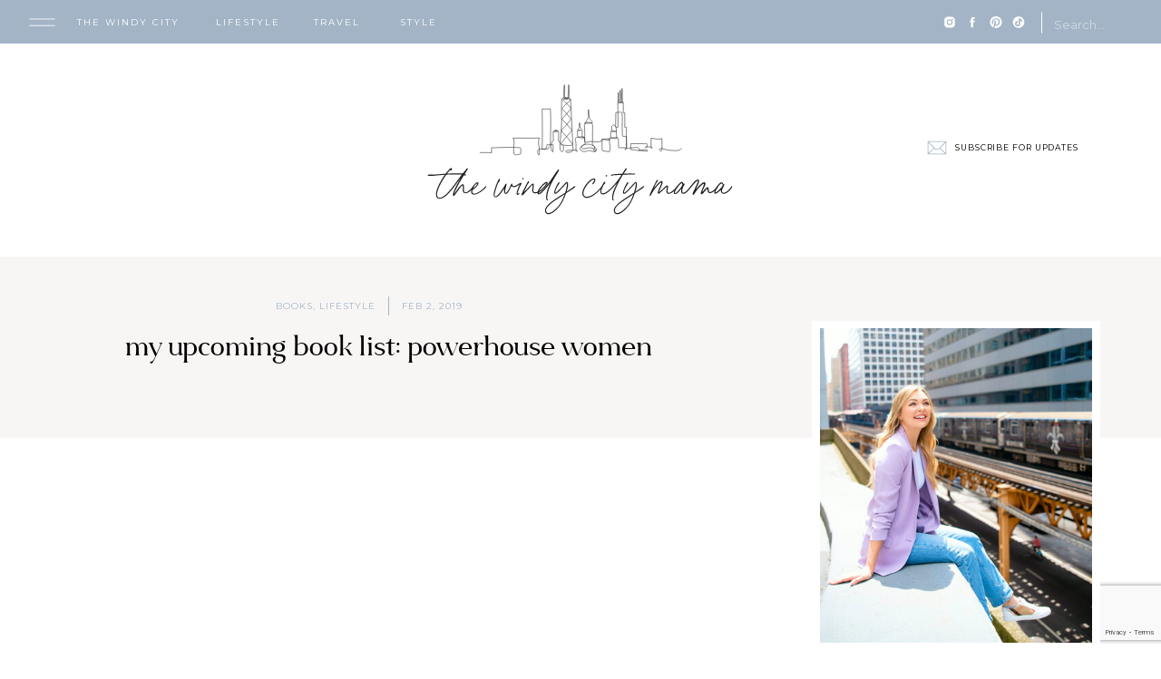

--- FILE ---
content_type: text/html; charset=UTF-8
request_url: https://thewindycitymama.com/2019/02/02/my-upcoming-book-list-powerhouse-women/
body_size: 31065
content:
<!DOCTYPE html>
<html dir="ltr" lang="en-US" prefix="og: https://ogp.me/ns#" class="d">
<head>
<link rel="stylesheet" type="text/css" href="//lib.showit.co/engine/2.2.6/showit.css" />
<title>my upcoming book list: powerhouse women - the windy city mama</title>

		<!-- All in One SEO 4.9.1.1 - aioseo.com -->
	<meta name="description" content="Hi all! So you may recall that part of my resolutions this year included reading more, which I have fully intended on following through with. In January, I spent a lot of my free time getting the blog up and going and working on my first month&#039;s content, so I didn&#039;t really dive into reading" />
	<meta name="robots" content="max-image-preview:large" />
	<meta name="author" content="thewindycitymama"/>
	<link rel="canonical" href="/2019/02/02/my-upcoming-book-list-powerhouse-women/" />
	<meta name="generator" content="All in One SEO (AIOSEO) 4.9.1.1" />

		<meta name="google-adsense-account" content="ca-pub-9250811977906373">
		<meta property="og:locale" content="en_US" />
		<meta property="og:site_name" content="the windy city mama - A Lifestyle Blog By Jessica Roe" />
		<meta property="og:type" content="article" />
		<meta property="og:title" content="my upcoming book list: powerhouse women - the windy city mama" />
		<meta property="og:description" content="Hi all! So you may recall that part of my resolutions this year included reading more, which I have fully intended on following through with. In January, I spent a lot of my free time getting the blog up and going and working on my first month&#039;s content, so I didn&#039;t really dive into reading" />
		<meta property="og:url" content="/2019/02/02/my-upcoming-book-list-powerhouse-women/" />
		<meta property="og:image" content="/wp-content/uploads/2019/02/FullSizeRender.jpg" />
		<meta property="og:image:secure_url" content="/wp-content/uploads/2019/02/FullSizeRender.jpg" />
		<meta property="og:image:width" content="2048" />
		<meta property="og:image:height" content="1476" />
		<meta property="article:published_time" content="2019-02-02T12:00:23+00:00" />
		<meta property="article:modified_time" content="2019-02-02T18:01:50+00:00" />
		<meta property="article:publisher" content="https://www.facebook.com/thewindycitymama" />
		<meta name="twitter:card" content="summary_large_image" />
		<meta name="twitter:title" content="my upcoming book list: powerhouse women - the windy city mama" />
		<meta name="twitter:description" content="Hi all! So you may recall that part of my resolutions this year included reading more, which I have fully intended on following through with. In January, I spent a lot of my free time getting the blog up and going and working on my first month&#039;s content, so I didn&#039;t really dive into reading" />
		<meta name="twitter:image" content="/wp-content/uploads/2019/02/FullSizeRender.jpg" />
		<script type="application/ld+json" class="aioseo-schema">
			{"@context":"https:\/\/schema.org","@graph":[{"@type":"BlogPosting","@id":"\/2019\/02\/02\/my-upcoming-book-list-powerhouse-women\/#blogposting","name":"my upcoming book list: powerhouse women - the windy city mama","headline":"my upcoming book list: powerhouse women","author":{"@id":"\/author\/thewindycitymama\/#author"},"publisher":{"@id":"\/#organization"},"image":{"@type":"ImageObject","url":"https:\/\/i0.wp.com\/thewindycitymama.com\/wp-content\/uploads\/2019\/02\/FullSizeRender.jpg?fit=2048%2C1476&ssl=1","width":2048,"height":1476},"datePublished":"2019-02-02T12:00:23-06:00","dateModified":"2019-02-02T18:01:50-06:00","inLanguage":"en-US","mainEntityOfPage":{"@id":"\/2019\/02\/02\/my-upcoming-book-list-powerhouse-women\/#webpage"},"isPartOf":{"@id":"\/2019\/02\/02\/my-upcoming-book-list-powerhouse-women\/#webpage"},"articleSection":"Books, Lifestyle"},{"@type":"BreadcrumbList","@id":"\/2019\/02\/02\/my-upcoming-book-list-powerhouse-women\/#breadcrumblist","itemListElement":[{"@type":"ListItem","@id":"https:\/\/thewindycitymama.com#listItem","position":1,"name":"Home","item":"https:\/\/thewindycitymama.com","nextItem":{"@type":"ListItem","@id":"\/category\/lifestyle\/#listItem","name":"Lifestyle"}},{"@type":"ListItem","@id":"\/category\/lifestyle\/#listItem","position":2,"name":"Lifestyle","item":"\/category\/lifestyle\/","nextItem":{"@type":"ListItem","@id":"\/2019\/02\/02\/my-upcoming-book-list-powerhouse-women\/#listItem","name":"my upcoming book list: powerhouse women"},"previousItem":{"@type":"ListItem","@id":"https:\/\/thewindycitymama.com#listItem","name":"Home"}},{"@type":"ListItem","@id":"\/2019\/02\/02\/my-upcoming-book-list-powerhouse-women\/#listItem","position":3,"name":"my upcoming book list: powerhouse women","previousItem":{"@type":"ListItem","@id":"\/category\/lifestyle\/#listItem","name":"Lifestyle"}}]},{"@type":"Organization","@id":"\/#organization","name":"The Windy City Mama","description":"A Lifestyle Blog By Jessica Roe","url":"\/","logo":{"@type":"ImageObject","url":"\/wp-content\/uploads\/2020\/11\/JessLogo-01-BANNER-png-3.png","@id":"\/2019\/02\/02\/my-upcoming-book-list-powerhouse-women\/#organizationLogo"},"image":{"@id":"\/2019\/02\/02\/my-upcoming-book-list-powerhouse-women\/#organizationLogo"},"sameAs":["https:\/\/www.instagram.com\/thewindycitymama","https:\/\/www.tiktok.com\/@thewindycitymama","https:\/\/www.pinterest.com\/thewindycitymama"]},{"@type":"Person","@id":"\/author\/thewindycitymama\/#author","url":"\/author\/thewindycitymama\/","name":"thewindycitymama"},{"@type":"WebPage","@id":"\/2019\/02\/02\/my-upcoming-book-list-powerhouse-women\/#webpage","url":"\/2019\/02\/02\/my-upcoming-book-list-powerhouse-women\/","name":"my upcoming book list: powerhouse women - the windy city mama","description":"Hi all! So you may recall that part of my resolutions this year included reading more, which I have fully intended on following through with. In January, I spent a lot of my free time getting the blog up and going and working on my first month's content, so I didn't really dive into reading","inLanguage":"en-US","isPartOf":{"@id":"\/#website"},"breadcrumb":{"@id":"\/2019\/02\/02\/my-upcoming-book-list-powerhouse-women\/#breadcrumblist"},"author":{"@id":"\/author\/thewindycitymama\/#author"},"creator":{"@id":"\/author\/thewindycitymama\/#author"},"image":{"@type":"ImageObject","url":"https:\/\/i0.wp.com\/thewindycitymama.com\/wp-content\/uploads\/2019\/02\/FullSizeRender.jpg?fit=2048%2C1476&ssl=1","@id":"\/2019\/02\/02\/my-upcoming-book-list-powerhouse-women\/#mainImage","width":2048,"height":1476},"primaryImageOfPage":{"@id":"\/2019\/02\/02\/my-upcoming-book-list-powerhouse-women\/#mainImage"},"datePublished":"2019-02-02T12:00:23-06:00","dateModified":"2019-02-02T18:01:50-06:00"},{"@type":"WebSite","@id":"\/#website","url":"\/","name":"The Windy City Mama","description":"A Lifestyle Blog By Jessica Roe","inLanguage":"en-US","publisher":{"@id":"\/#organization"}}]}
		</script>
		<!-- All in One SEO -->

<!-- Jetpack Site Verification Tags -->
<meta name="google-site-verification" content="E1BE7HgL9kFUEDDxj3lke6ClllHtqSpLnFMGGMgz5iQ" />
<link rel='dns-prefetch' href='//stats.wp.com' />
<link rel='dns-prefetch' href='//www.googletagmanager.com' />
<link rel='preconnect' href='//i0.wp.com' />
<link rel='preconnect' href='//c0.wp.com' />
<link rel="alternate" type="application/rss+xml" title="the windy city mama &raquo; Feed" href="/feed/" />
<link rel="alternate" title="oEmbed (JSON)" type="application/json+oembed" href="/wp-json/oembed/1.0/embed?url=https%3A%2F%2Fthewindycitymama.com%2F2019%2F02%2F02%2Fmy-upcoming-book-list-powerhouse-women%2F" />
<link rel="alternate" title="oEmbed (XML)" type="text/xml+oembed" href="/wp-json/oembed/1.0/embed?url=https%3A%2F%2Fthewindycitymama.com%2F2019%2F02%2F02%2Fmy-upcoming-book-list-powerhouse-women%2F&#038;format=xml" />
		<!-- This site uses the Google Analytics by MonsterInsights plugin v9.10.1 - Using Analytics tracking - https://www.monsterinsights.com/ -->
							<script src="//www.googletagmanager.com/gtag/js?id=G-BVT69CP7G3"  data-cfasync="false" data-wpfc-render="false" type="text/javascript" async></script>
			<script data-cfasync="false" data-wpfc-render="false" type="text/javascript">
				var mi_version = '9.10.1';
				var mi_track_user = true;
				var mi_no_track_reason = '';
								var MonsterInsightsDefaultLocations = {"page_location":"\/2019\/02\/02\/my-upcoming-book-list-powerhouse-women\/"};
								MonsterInsightsDefaultLocations.page_location = window.location.href;
								if ( typeof MonsterInsightsPrivacyGuardFilter === 'function' ) {
					var MonsterInsightsLocations = (typeof MonsterInsightsExcludeQuery === 'object') ? MonsterInsightsPrivacyGuardFilter( MonsterInsightsExcludeQuery ) : MonsterInsightsPrivacyGuardFilter( MonsterInsightsDefaultLocations );
				} else {
					var MonsterInsightsLocations = (typeof MonsterInsightsExcludeQuery === 'object') ? MonsterInsightsExcludeQuery : MonsterInsightsDefaultLocations;
				}

								var disableStrs = [
										'ga-disable-G-BVT69CP7G3',
									];

				/* Function to detect opted out users */
				function __gtagTrackerIsOptedOut() {
					for (var index = 0; index < disableStrs.length; index++) {
						if (document.cookie.indexOf(disableStrs[index] + '=true') > -1) {
							return true;
						}
					}

					return false;
				}

				/* Disable tracking if the opt-out cookie exists. */
				if (__gtagTrackerIsOptedOut()) {
					for (var index = 0; index < disableStrs.length; index++) {
						window[disableStrs[index]] = true;
					}
				}

				/* Opt-out function */
				function __gtagTrackerOptout() {
					for (var index = 0; index < disableStrs.length; index++) {
						document.cookie = disableStrs[index] + '=true; expires=Thu, 31 Dec 2099 23:59:59 UTC; path=/';
						window[disableStrs[index]] = true;
					}
				}

				if ('undefined' === typeof gaOptout) {
					function gaOptout() {
						__gtagTrackerOptout();
					}
				}
								window.dataLayer = window.dataLayer || [];

				window.MonsterInsightsDualTracker = {
					helpers: {},
					trackers: {},
				};
				if (mi_track_user) {
					function __gtagDataLayer() {
						dataLayer.push(arguments);
					}

					function __gtagTracker(type, name, parameters) {
						if (!parameters) {
							parameters = {};
						}

						if (parameters.send_to) {
							__gtagDataLayer.apply(null, arguments);
							return;
						}

						if (type === 'event') {
														parameters.send_to = monsterinsights_frontend.v4_id;
							var hookName = name;
							if (typeof parameters['event_category'] !== 'undefined') {
								hookName = parameters['event_category'] + ':' + name;
							}

							if (typeof MonsterInsightsDualTracker.trackers[hookName] !== 'undefined') {
								MonsterInsightsDualTracker.trackers[hookName](parameters);
							} else {
								__gtagDataLayer('event', name, parameters);
							}
							
						} else {
							__gtagDataLayer.apply(null, arguments);
						}
					}

					__gtagTracker('js', new Date());
					__gtagTracker('set', {
						'developer_id.dZGIzZG': true,
											});
					if ( MonsterInsightsLocations.page_location ) {
						__gtagTracker('set', MonsterInsightsLocations);
					}
										__gtagTracker('config', 'G-BVT69CP7G3', {"forceSSL":"true","link_attribution":"true"} );
										window.gtag = __gtagTracker;										(function () {
						/* https://developers.google.com/analytics/devguides/collection/analyticsjs/ */
						/* ga and __gaTracker compatibility shim. */
						var noopfn = function () {
							return null;
						};
						var newtracker = function () {
							return new Tracker();
						};
						var Tracker = function () {
							return null;
						};
						var p = Tracker.prototype;
						p.get = noopfn;
						p.set = noopfn;
						p.send = function () {
							var args = Array.prototype.slice.call(arguments);
							args.unshift('send');
							__gaTracker.apply(null, args);
						};
						var __gaTracker = function () {
							var len = arguments.length;
							if (len === 0) {
								return;
							}
							var f = arguments[len - 1];
							if (typeof f !== 'object' || f === null || typeof f.hitCallback !== 'function') {
								if ('send' === arguments[0]) {
									var hitConverted, hitObject = false, action;
									if ('event' === arguments[1]) {
										if ('undefined' !== typeof arguments[3]) {
											hitObject = {
												'eventAction': arguments[3],
												'eventCategory': arguments[2],
												'eventLabel': arguments[4],
												'value': arguments[5] ? arguments[5] : 1,
											}
										}
									}
									if ('pageview' === arguments[1]) {
										if ('undefined' !== typeof arguments[2]) {
											hitObject = {
												'eventAction': 'page_view',
												'page_path': arguments[2],
											}
										}
									}
									if (typeof arguments[2] === 'object') {
										hitObject = arguments[2];
									}
									if (typeof arguments[5] === 'object') {
										Object.assign(hitObject, arguments[5]);
									}
									if ('undefined' !== typeof arguments[1].hitType) {
										hitObject = arguments[1];
										if ('pageview' === hitObject.hitType) {
											hitObject.eventAction = 'page_view';
										}
									}
									if (hitObject) {
										action = 'timing' === arguments[1].hitType ? 'timing_complete' : hitObject.eventAction;
										hitConverted = mapArgs(hitObject);
										__gtagTracker('event', action, hitConverted);
									}
								}
								return;
							}

							function mapArgs(args) {
								var arg, hit = {};
								var gaMap = {
									'eventCategory': 'event_category',
									'eventAction': 'event_action',
									'eventLabel': 'event_label',
									'eventValue': 'event_value',
									'nonInteraction': 'non_interaction',
									'timingCategory': 'event_category',
									'timingVar': 'name',
									'timingValue': 'value',
									'timingLabel': 'event_label',
									'page': 'page_path',
									'location': 'page_location',
									'title': 'page_title',
									'referrer' : 'page_referrer',
								};
								for (arg in args) {
																		if (!(!args.hasOwnProperty(arg) || !gaMap.hasOwnProperty(arg))) {
										hit[gaMap[arg]] = args[arg];
									} else {
										hit[arg] = args[arg];
									}
								}
								return hit;
							}

							try {
								f.hitCallback();
							} catch (ex) {
							}
						};
						__gaTracker.create = newtracker;
						__gaTracker.getByName = newtracker;
						__gaTracker.getAll = function () {
							return [];
						};
						__gaTracker.remove = noopfn;
						__gaTracker.loaded = true;
						window['__gaTracker'] = __gaTracker;
					})();
									} else {
										console.log("");
					(function () {
						function __gtagTracker() {
							return null;
						}

						window['__gtagTracker'] = __gtagTracker;
						window['gtag'] = __gtagTracker;
					})();
									}
			</script>
							<!-- / Google Analytics by MonsterInsights -->
		<style id='wp-emoji-styles-inline-css' type='text/css'>

	img.wp-smiley, img.emoji {
		display: inline !important;
		border: none !important;
		box-shadow: none !important;
		height: 1em !important;
		width: 1em !important;
		margin: 0 0.07em !important;
		vertical-align: -0.1em !important;
		background: none !important;
		padding: 0 !important;
	}
/*# sourceURL=wp-emoji-styles-inline-css */
</style>
<style id='wp-block-library-inline-css' type='text/css'>
:root{--wp-block-synced-color:#7a00df;--wp-block-synced-color--rgb:122,0,223;--wp-bound-block-color:var(--wp-block-synced-color);--wp-editor-canvas-background:#ddd;--wp-admin-theme-color:#007cba;--wp-admin-theme-color--rgb:0,124,186;--wp-admin-theme-color-darker-10:#006ba1;--wp-admin-theme-color-darker-10--rgb:0,107,160.5;--wp-admin-theme-color-darker-20:#005a87;--wp-admin-theme-color-darker-20--rgb:0,90,135;--wp-admin-border-width-focus:2px}@media (min-resolution:192dpi){:root{--wp-admin-border-width-focus:1.5px}}.wp-element-button{cursor:pointer}:root .has-very-light-gray-background-color{background-color:#eee}:root .has-very-dark-gray-background-color{background-color:#313131}:root .has-very-light-gray-color{color:#eee}:root .has-very-dark-gray-color{color:#313131}:root .has-vivid-green-cyan-to-vivid-cyan-blue-gradient-background{background:linear-gradient(135deg,#00d084,#0693e3)}:root .has-purple-crush-gradient-background{background:linear-gradient(135deg,#34e2e4,#4721fb 50%,#ab1dfe)}:root .has-hazy-dawn-gradient-background{background:linear-gradient(135deg,#faaca8,#dad0ec)}:root .has-subdued-olive-gradient-background{background:linear-gradient(135deg,#fafae1,#67a671)}:root .has-atomic-cream-gradient-background{background:linear-gradient(135deg,#fdd79a,#004a59)}:root .has-nightshade-gradient-background{background:linear-gradient(135deg,#330968,#31cdcf)}:root .has-midnight-gradient-background{background:linear-gradient(135deg,#020381,#2874fc)}:root{--wp--preset--font-size--normal:16px;--wp--preset--font-size--huge:42px}.has-regular-font-size{font-size:1em}.has-larger-font-size{font-size:2.625em}.has-normal-font-size{font-size:var(--wp--preset--font-size--normal)}.has-huge-font-size{font-size:var(--wp--preset--font-size--huge)}.has-text-align-center{text-align:center}.has-text-align-left{text-align:left}.has-text-align-right{text-align:right}.has-fit-text{white-space:nowrap!important}#end-resizable-editor-section{display:none}.aligncenter{clear:both}.items-justified-left{justify-content:flex-start}.items-justified-center{justify-content:center}.items-justified-right{justify-content:flex-end}.items-justified-space-between{justify-content:space-between}.screen-reader-text{border:0;clip-path:inset(50%);height:1px;margin:-1px;overflow:hidden;padding:0;position:absolute;width:1px;word-wrap:normal!important}.screen-reader-text:focus{background-color:#ddd;clip-path:none;color:#444;display:block;font-size:1em;height:auto;left:5px;line-height:normal;padding:15px 23px 14px;text-decoration:none;top:5px;width:auto;z-index:100000}html :where(.has-border-color){border-style:solid}html :where([style*=border-top-color]){border-top-style:solid}html :where([style*=border-right-color]){border-right-style:solid}html :where([style*=border-bottom-color]){border-bottom-style:solid}html :where([style*=border-left-color]){border-left-style:solid}html :where([style*=border-width]){border-style:solid}html :where([style*=border-top-width]){border-top-style:solid}html :where([style*=border-right-width]){border-right-style:solid}html :where([style*=border-bottom-width]){border-bottom-style:solid}html :where([style*=border-left-width]){border-left-style:solid}html :where(img[class*=wp-image-]){height:auto;max-width:100%}:where(figure){margin:0 0 1em}html :where(.is-position-sticky){--wp-admin--admin-bar--position-offset:var(--wp-admin--admin-bar--height,0px)}@media screen and (max-width:600px){html :where(.is-position-sticky){--wp-admin--admin-bar--position-offset:0px}}

/*# sourceURL=wp-block-library-inline-css */
</style><style id='global-styles-inline-css' type='text/css'>
:root{--wp--preset--aspect-ratio--square: 1;--wp--preset--aspect-ratio--4-3: 4/3;--wp--preset--aspect-ratio--3-4: 3/4;--wp--preset--aspect-ratio--3-2: 3/2;--wp--preset--aspect-ratio--2-3: 2/3;--wp--preset--aspect-ratio--16-9: 16/9;--wp--preset--aspect-ratio--9-16: 9/16;--wp--preset--color--black: #000000;--wp--preset--color--cyan-bluish-gray: #abb8c3;--wp--preset--color--white: #ffffff;--wp--preset--color--pale-pink: #f78da7;--wp--preset--color--vivid-red: #cf2e2e;--wp--preset--color--luminous-vivid-orange: #ff6900;--wp--preset--color--luminous-vivid-amber: #fcb900;--wp--preset--color--light-green-cyan: #7bdcb5;--wp--preset--color--vivid-green-cyan: #00d084;--wp--preset--color--pale-cyan-blue: #8ed1fc;--wp--preset--color--vivid-cyan-blue: #0693e3;--wp--preset--color--vivid-purple: #9b51e0;--wp--preset--gradient--vivid-cyan-blue-to-vivid-purple: linear-gradient(135deg,rgb(6,147,227) 0%,rgb(155,81,224) 100%);--wp--preset--gradient--light-green-cyan-to-vivid-green-cyan: linear-gradient(135deg,rgb(122,220,180) 0%,rgb(0,208,130) 100%);--wp--preset--gradient--luminous-vivid-amber-to-luminous-vivid-orange: linear-gradient(135deg,rgb(252,185,0) 0%,rgb(255,105,0) 100%);--wp--preset--gradient--luminous-vivid-orange-to-vivid-red: linear-gradient(135deg,rgb(255,105,0) 0%,rgb(207,46,46) 100%);--wp--preset--gradient--very-light-gray-to-cyan-bluish-gray: linear-gradient(135deg,rgb(238,238,238) 0%,rgb(169,184,195) 100%);--wp--preset--gradient--cool-to-warm-spectrum: linear-gradient(135deg,rgb(74,234,220) 0%,rgb(151,120,209) 20%,rgb(207,42,186) 40%,rgb(238,44,130) 60%,rgb(251,105,98) 80%,rgb(254,248,76) 100%);--wp--preset--gradient--blush-light-purple: linear-gradient(135deg,rgb(255,206,236) 0%,rgb(152,150,240) 100%);--wp--preset--gradient--blush-bordeaux: linear-gradient(135deg,rgb(254,205,165) 0%,rgb(254,45,45) 50%,rgb(107,0,62) 100%);--wp--preset--gradient--luminous-dusk: linear-gradient(135deg,rgb(255,203,112) 0%,rgb(199,81,192) 50%,rgb(65,88,208) 100%);--wp--preset--gradient--pale-ocean: linear-gradient(135deg,rgb(255,245,203) 0%,rgb(182,227,212) 50%,rgb(51,167,181) 100%);--wp--preset--gradient--electric-grass: linear-gradient(135deg,rgb(202,248,128) 0%,rgb(113,206,126) 100%);--wp--preset--gradient--midnight: linear-gradient(135deg,rgb(2,3,129) 0%,rgb(40,116,252) 100%);--wp--preset--font-size--small: 13px;--wp--preset--font-size--medium: 20px;--wp--preset--font-size--large: 36px;--wp--preset--font-size--x-large: 42px;--wp--preset--spacing--20: 0.44rem;--wp--preset--spacing--30: 0.67rem;--wp--preset--spacing--40: 1rem;--wp--preset--spacing--50: 1.5rem;--wp--preset--spacing--60: 2.25rem;--wp--preset--spacing--70: 3.38rem;--wp--preset--spacing--80: 5.06rem;--wp--preset--shadow--natural: 6px 6px 9px rgba(0, 0, 0, 0.2);--wp--preset--shadow--deep: 12px 12px 50px rgba(0, 0, 0, 0.4);--wp--preset--shadow--sharp: 6px 6px 0px rgba(0, 0, 0, 0.2);--wp--preset--shadow--outlined: 6px 6px 0px -3px rgb(255, 255, 255), 6px 6px rgb(0, 0, 0);--wp--preset--shadow--crisp: 6px 6px 0px rgb(0, 0, 0);}:where(.is-layout-flex){gap: 0.5em;}:where(.is-layout-grid){gap: 0.5em;}body .is-layout-flex{display: flex;}.is-layout-flex{flex-wrap: wrap;align-items: center;}.is-layout-flex > :is(*, div){margin: 0;}body .is-layout-grid{display: grid;}.is-layout-grid > :is(*, div){margin: 0;}:where(.wp-block-columns.is-layout-flex){gap: 2em;}:where(.wp-block-columns.is-layout-grid){gap: 2em;}:where(.wp-block-post-template.is-layout-flex){gap: 1.25em;}:where(.wp-block-post-template.is-layout-grid){gap: 1.25em;}.has-black-color{color: var(--wp--preset--color--black) !important;}.has-cyan-bluish-gray-color{color: var(--wp--preset--color--cyan-bluish-gray) !important;}.has-white-color{color: var(--wp--preset--color--white) !important;}.has-pale-pink-color{color: var(--wp--preset--color--pale-pink) !important;}.has-vivid-red-color{color: var(--wp--preset--color--vivid-red) !important;}.has-luminous-vivid-orange-color{color: var(--wp--preset--color--luminous-vivid-orange) !important;}.has-luminous-vivid-amber-color{color: var(--wp--preset--color--luminous-vivid-amber) !important;}.has-light-green-cyan-color{color: var(--wp--preset--color--light-green-cyan) !important;}.has-vivid-green-cyan-color{color: var(--wp--preset--color--vivid-green-cyan) !important;}.has-pale-cyan-blue-color{color: var(--wp--preset--color--pale-cyan-blue) !important;}.has-vivid-cyan-blue-color{color: var(--wp--preset--color--vivid-cyan-blue) !important;}.has-vivid-purple-color{color: var(--wp--preset--color--vivid-purple) !important;}.has-black-background-color{background-color: var(--wp--preset--color--black) !important;}.has-cyan-bluish-gray-background-color{background-color: var(--wp--preset--color--cyan-bluish-gray) !important;}.has-white-background-color{background-color: var(--wp--preset--color--white) !important;}.has-pale-pink-background-color{background-color: var(--wp--preset--color--pale-pink) !important;}.has-vivid-red-background-color{background-color: var(--wp--preset--color--vivid-red) !important;}.has-luminous-vivid-orange-background-color{background-color: var(--wp--preset--color--luminous-vivid-orange) !important;}.has-luminous-vivid-amber-background-color{background-color: var(--wp--preset--color--luminous-vivid-amber) !important;}.has-light-green-cyan-background-color{background-color: var(--wp--preset--color--light-green-cyan) !important;}.has-vivid-green-cyan-background-color{background-color: var(--wp--preset--color--vivid-green-cyan) !important;}.has-pale-cyan-blue-background-color{background-color: var(--wp--preset--color--pale-cyan-blue) !important;}.has-vivid-cyan-blue-background-color{background-color: var(--wp--preset--color--vivid-cyan-blue) !important;}.has-vivid-purple-background-color{background-color: var(--wp--preset--color--vivid-purple) !important;}.has-black-border-color{border-color: var(--wp--preset--color--black) !important;}.has-cyan-bluish-gray-border-color{border-color: var(--wp--preset--color--cyan-bluish-gray) !important;}.has-white-border-color{border-color: var(--wp--preset--color--white) !important;}.has-pale-pink-border-color{border-color: var(--wp--preset--color--pale-pink) !important;}.has-vivid-red-border-color{border-color: var(--wp--preset--color--vivid-red) !important;}.has-luminous-vivid-orange-border-color{border-color: var(--wp--preset--color--luminous-vivid-orange) !important;}.has-luminous-vivid-amber-border-color{border-color: var(--wp--preset--color--luminous-vivid-amber) !important;}.has-light-green-cyan-border-color{border-color: var(--wp--preset--color--light-green-cyan) !important;}.has-vivid-green-cyan-border-color{border-color: var(--wp--preset--color--vivid-green-cyan) !important;}.has-pale-cyan-blue-border-color{border-color: var(--wp--preset--color--pale-cyan-blue) !important;}.has-vivid-cyan-blue-border-color{border-color: var(--wp--preset--color--vivid-cyan-blue) !important;}.has-vivid-purple-border-color{border-color: var(--wp--preset--color--vivid-purple) !important;}.has-vivid-cyan-blue-to-vivid-purple-gradient-background{background: var(--wp--preset--gradient--vivid-cyan-blue-to-vivid-purple) !important;}.has-light-green-cyan-to-vivid-green-cyan-gradient-background{background: var(--wp--preset--gradient--light-green-cyan-to-vivid-green-cyan) !important;}.has-luminous-vivid-amber-to-luminous-vivid-orange-gradient-background{background: var(--wp--preset--gradient--luminous-vivid-amber-to-luminous-vivid-orange) !important;}.has-luminous-vivid-orange-to-vivid-red-gradient-background{background: var(--wp--preset--gradient--luminous-vivid-orange-to-vivid-red) !important;}.has-very-light-gray-to-cyan-bluish-gray-gradient-background{background: var(--wp--preset--gradient--very-light-gray-to-cyan-bluish-gray) !important;}.has-cool-to-warm-spectrum-gradient-background{background: var(--wp--preset--gradient--cool-to-warm-spectrum) !important;}.has-blush-light-purple-gradient-background{background: var(--wp--preset--gradient--blush-light-purple) !important;}.has-blush-bordeaux-gradient-background{background: var(--wp--preset--gradient--blush-bordeaux) !important;}.has-luminous-dusk-gradient-background{background: var(--wp--preset--gradient--luminous-dusk) !important;}.has-pale-ocean-gradient-background{background: var(--wp--preset--gradient--pale-ocean) !important;}.has-electric-grass-gradient-background{background: var(--wp--preset--gradient--electric-grass) !important;}.has-midnight-gradient-background{background: var(--wp--preset--gradient--midnight) !important;}.has-small-font-size{font-size: var(--wp--preset--font-size--small) !important;}.has-medium-font-size{font-size: var(--wp--preset--font-size--medium) !important;}.has-large-font-size{font-size: var(--wp--preset--font-size--large) !important;}.has-x-large-font-size{font-size: var(--wp--preset--font-size--x-large) !important;}
/*# sourceURL=global-styles-inline-css */
</style>

<style id='classic-theme-styles-inline-css' type='text/css'>
/*! This file is auto-generated */
.wp-block-button__link{color:#fff;background-color:#32373c;border-radius:9999px;box-shadow:none;text-decoration:none;padding:calc(.667em + 2px) calc(1.333em + 2px);font-size:1.125em}.wp-block-file__button{background:#32373c;color:#fff;text-decoration:none}
/*# sourceURL=/wp-includes/css/classic-themes.min.css */
</style>
<link rel='stylesheet' id='contact-form-7-css' href='/wp-content/plugins/contact-form-7/includes/css/styles.css?ver=6.1.4' type='text/css' media='all' />
<link rel='stylesheet' id='pub-style-css' href='/wp-content/themes/showit/pubs/qtrcu829qmkphvhunrs8zq/20250110233703Sj67zv9/assets/pub.css?ver=1736552230' type='text/css' media='all' />
<link rel='stylesheet' id='wp-block-image-css' href='https://c0.wp.com/c/6.9/wp-includes/blocks/image/style.min.css' type='text/css' media='all' />
<link rel='stylesheet' id='wp-block-paragraph-css' href='https://c0.wp.com/c/6.9/wp-includes/blocks/paragraph/style.min.css' type='text/css' media='all' />
<link rel='stylesheet' id='wp-block-list-css' href='https://c0.wp.com/c/6.9/wp-includes/blocks/list/style.min.css' type='text/css' media='all' />
<script type="text/javascript" src="/wp-content/plugins/google-analytics-for-wordpress/assets/js/frontend-gtag.min.js?ver=9.10.1" id="monsterinsights-frontend-script-js" async="async" data-wp-strategy="async"></script>
<script data-cfasync="false" data-wpfc-render="false" type="text/javascript" id='monsterinsights-frontend-script-js-extra'>/* <![CDATA[ */
var monsterinsights_frontend = {"js_events_tracking":"true","download_extensions":"doc,pdf,ppt,zip,xls,docx,pptx,xlsx","inbound_paths":"[{\"path\":\"\\\/go\\\/\",\"label\":\"affiliate\"},{\"path\":\"\\\/recommend\\\/\",\"label\":\"affiliate\"}]","home_url":"https:\/\/thewindycitymama.com","hash_tracking":"false","v4_id":"G-BVT69CP7G3"};/* ]]> */
</script>
<script type="text/javascript" src="https://c0.wp.com/c/6.9/wp-includes/js/jquery/jquery.min.js" id="jquery-core-js"></script>
<script type="text/javascript" id="jquery-core-js-after">
/* <![CDATA[ */
$ = jQuery;
//# sourceURL=jquery-core-js-after
/* ]]> */
</script>
<script type="text/javascript" src="/wp-content/themes/showit/pubs/qtrcu829qmkphvhunrs8zq/20250110233703Sj67zv9/assets/pub.js?ver=1736552230" id="pub-script-js"></script>
<link rel="https://api.w.org/" href="/wp-json/" /><link rel="alternate" title="JSON" type="application/json" href="/wp-json/wp/v2/posts/142" /><link rel="EditURI" type="application/rsd+xml" title="RSD" href="/xmlrpc.php?rsd" />
<link rel='shortlink' href='https://wp.me/paFacE-2i' />
<meta name="generator" content="Site Kit by Google 1.167.0" /><script async src="https://pagead2.googlesyndication.com/pagead/js/adsbygoogle.js?client=ca-pub-9250811977906373"
     crossorigin="anonymous"></script>

<!-- Google Tag Manager -->
<script>(function(w,d,s,l,i){w[l]=w[l]||[];w[l].push({'gtm.start':
new Date().getTime(),event:'gtm.js'});var f=d.getElementsByTagName(s)[0],
j=d.createElement(s),dl=l!='dataLayer'?'&l='+l:'';j.async=true;j.src=
'https://www.googletagmanager.com/gtm.js?id='+i+dl;f.parentNode.insertBefore(j,f);
})(window,document,'script','dataLayer','GTM-NRW7GKCV');</script>
<!-- End Google Tag Manager -->
	<style>img#wpstats{display:none}</style>
		<link rel="icon" href="https://i0.wp.com/thewindycitymama.com/wp-content/uploads/2024/03/cropped-Screenshot-2024-03-26-at-11.17.03.png?fit=32%2C32&#038;ssl=1" sizes="32x32" />
<link rel="icon" href="https://i0.wp.com/thewindycitymama.com/wp-content/uploads/2024/03/cropped-Screenshot-2024-03-26-at-11.17.03.png?fit=192%2C192&#038;ssl=1" sizes="192x192" />
<link rel="apple-touch-icon" href="https://i0.wp.com/thewindycitymama.com/wp-content/uploads/2024/03/cropped-Screenshot-2024-03-26-at-11.17.03.png?fit=180%2C180&#038;ssl=1" />
<meta name="msapplication-TileImage" content="https://i0.wp.com/thewindycitymama.com/wp-content/uploads/2024/03/cropped-Screenshot-2024-03-26-at-11.17.03.png?fit=270%2C270&#038;ssl=1" />

<meta charset="UTF-8" />
<meta name="viewport" content="width=device-width, initial-scale=1" />
<link rel="icon" type="image/png" href="//static.showit.co/200/7eZV9RA0Tgumd5Wjl8vCGA/229167/favicon.png" />
<link rel="preconnect" href="https://static.showit.co" />

<script>
(function(w, d, t, h, s, n) {
w.FlodeskObject = n;
var fn = function() {
(w[n].q = w[n].q || []).push(arguments);
};
w[n] = w[n] || fn;
var f = d.getElementsByTagName(t)[0];
var v = '?v=' + Math.floor(new Date().getTime() / (120 * 1000)) * 60;
var sm = d.createElement(t);
sm.async = true;
sm.type = 'module';
sm.src = h + s + '.mjs' + v;
f.parentNode.insertBefore(sm, f);
var sn = d.createElement(t);
sn.async = true;
sn.noModule = true;
sn.src = h + s + '.js' + v;
f.parentNode.insertBefore(sn, f);
})(window, document, 'script', 'https://assets.flodesk.com', '/universal', 'fd');
</script>
<link rel="preconnect" href="https://fonts.googleapis.com">
<link rel="preconnect" href="https://fonts.gstatic.com" crossorigin>
<link href="https://fonts.googleapis.com/css?family=Montserrat:regular" rel="stylesheet" type="text/css"/>
<style>
@font-face{font-family:Bon Vivant Bold;src:url('//static.showit.co/file/DYBOvvHJTwC8MAdHe2zQPw/shared/bonvivantserifbold-webfont.woff');}
</style>
<script id="init_data" type="application/json">
{"mobile":{"w":320,"bgMediaType":"none","bgFillType":"color","bgColor":"colors-7"},"desktop":{"w":1200,"bgColor":"colors-7","bgMediaType":"none","bgFillType":"color"},"sid":"qtrcu829qmkphvhunrs8zq","break":768,"assetURL":"//static.showit.co","contactFormId":"229167/369124","cfAction":"aHR0cHM6Ly9jbGllbnRzZXJ2aWNlLnNob3dpdC5jby9jb250YWN0Zm9ybQ==","sgAction":"aHR0cHM6Ly9jbGllbnRzZXJ2aWNlLnNob3dpdC5jby9zb2NpYWxncmlk","blockData":[{"slug":"main-menu","visible":"d","states":[],"d":{"h":48,"w":1200,"locking":{"side":"t"},"bgFillType":"color","bgColor":"colors-3","bgMediaType":"none"},"m":{"h":200,"w":320,"bgFillType":"color","bgColor":"colors-7","bgMediaType":"none"}},{"slug":"menu-mobile-closed","visible":"m","states":[],"d":{"h":400,"w":1200,"bgFillType":"color","bgColor":"colors-7","bgMediaType":"none"},"m":{"h":46,"w":320,"bgFillType":"color","bgColor":"colors-3","bgMediaType":"none"}},{"slug":"logo","visible":"a","states":[],"d":{"h":280,"w":1200,"nature":"dH","bgFillType":"color","bgColor":"colors-7","bgMediaType":"none"},"m":{"h":128,"w":320,"nature":"dH","bgFillType":"color","bgColor":"colors-7","bgMediaType":"none"}},{"slug":"side-menu","visible":"a","states":[],"d":{"h":329,"w":1200,"locking":{"side":"t","offset":48},"stateTrIn":{"type":"slide","direction":"Up"},"bgFillType":"color","bgColor":"colors-6","bgMediaType":"none"},"m":{"h":700,"w":320,"locking":{"side":"t"},"nature":"dH","bgFillType":"color","bgColor":"colors-6","bgMediaType":"none"}},{"slug":"sidebar","visible":"d","states":[],"d":{"h":3,"w":1200,"bgFillType":"color","bgColor":"colors-7","bgMediaType":"none"},"m":{"h":200,"w":320,"bgFillType":"color","bgColor":"colors-7","bgMediaType":"none"}},{"slug":"header","visible":"a","states":[],"d":{"h":200,"w":1200,"nature":"dH","bgFillType":"color","bgColor":"colors-6","bgMediaType":"none"},"m":{"h":131,"w":320,"nature":"dH","bgFillType":"color","bgColor":"colors-6","bgMediaType":"none"}},{"slug":"post-content","visible":"a","states":[],"d":{"h":370,"w":1200,"nature":"dH","bgFillType":"color","bgColor":"colors-7","bgMediaType":"none"},"m":{"h":508,"w":320,"nature":"dH","bgFillType":"color","bgColor":"colors-7","bgMediaType":"none"}},{"slug":"pagination","visible":"a","states":[],"d":{"h":100,"w":1200,"nature":"dH","bgFillType":"color","bgColor":"colors-7","bgMediaType":"none"},"m":{"h":200,"w":320,"bgFillType":"color","bgColor":"colors-7","bgMediaType":"none"}},{"slug":"comments","visible":"a","states":[],"d":{"h":60,"w":1200,"bgFillType":"color","bgColor":"colors-7","bgMediaType":"none"},"m":{"h":50,"w":320,"bgFillType":"color","bgColor":"colors-7","bgMediaType":"none"}},{"slug":"comment-form","visible":"a","states":[],"d":{"h":50,"w":1200,"nature":"dH","bgFillType":"color","bgColor":"colors-7","bgMediaType":"none"},"m":{"h":70,"w":320,"nature":"dH","bgFillType":"color","bgColor":"colors-7","bgMediaType":"none"}},{"slug":"existing-comments","visible":"a","states":[],"d":{"h":50,"w":1200,"nature":"dH","bgFillType":"color","bgColor":"colors-7","bgMediaType":"none"},"m":{"h":70,"w":320,"nature":"dH","bgFillType":"color","bgColor":"colors-7","bgMediaType":"none"}},{"slug":"spacer","visible":"a","states":[],"d":{"h":50,"w":1200,"bgFillType":"color","bgColor":"colors-7","bgMediaType":"none"},"m":{"h":20,"w":320,"bgFillType":"color","bgColor":"colors-7","bgMediaType":"none"}},{"slug":"new-canvas","visible":"a","states":[],"d":{"h":101,"w":1200,"bgFillType":"color","bgColor":"colors-7","bgMediaType":"none"},"m":{"h":100,"w":320,"bgFillType":"color","bgColor":"colors-7","bgMediaType":"none"}},{"slug":"posts-inline","visible":"a","states":[{"d":{"bgFillType":"color","bgColor":"#000000:0","bgMediaType":"none"},"m":{"bgFillType":"color","bgColor":"#000000:0","bgMediaType":"none"},"slug":"view-1"},{"d":{"bgFillType":"color","bgColor":"#000000:0","bgMediaType":"none"},"m":{"bgFillType":"color","bgColor":"#000000:0","bgMediaType":"none"},"slug":"view-2"},{"d":{"bgFillType":"color","bgColor":"#000000:0","bgMediaType":"none"},"m":{"bgFillType":"color","bgColor":"#000000:0","bgMediaType":"none"},"slug":"view-3"}],"d":{"h":588,"w":1200,"nature":"dH","bgFillType":"color","bgColor":"colors-7","bgMediaType":"none"},"m":{"h":1191,"w":320,"bgFillType":"color","bgColor":"colors-7","bgMediaType":"none"},"stateTrans":[{},{},{}]},{"slug":"categories","visible":"a","states":[],"d":{"h":579,"w":1200,"bgFillType":"color","bgColor":"colors-5","bgMediaType":"none"},"m":{"h":451,"w":320,"bgFillType":"color","bgColor":"colors-5","bgMediaType":"none"}},{"slug":"subscribe","visible":"a","states":[],"d":{"h":635,"w":1200,"bgFillType":"color","bgColor":"colors-2","bgMediaType":"image","bgImage":{"key":"BvlfX5umQWCc_5MdtRZPPw/229167/chicago-2.jpg","aspect_ratio":1.4997,"title":"chicago-2","type":"asset"},"bgOpacity":19,"bgPos":"cm","bgScale":"cover","bgScroll":"x"},"m":{"h":349,"w":320,"bgFillType":"color","bgColor":"colors-2","bgMediaType":"image","bgImage":{"key":"BvlfX5umQWCc_5MdtRZPPw/229167/chicago-2.jpg","aspect_ratio":1.4997,"title":"chicago-2","type":"asset"},"bgOpacity":19,"bgPos":"cm","bgScale":"cover","bgScroll":"x"}},{"slug":"footer","visible":"a","states":[],"d":{"h":342,"w":1200,"bgFillType":"color","bgColor":"colors-4","bgMediaType":"none"},"m":{"h":571,"w":320,"bgFillType":"color","bgColor":"colors-4","bgMediaType":"none"}},{"slug":"instagram","visible":"a","states":[],"d":{"h":245,"w":1200,"bgFillType":"color","bgColor":"colors-7","bgMediaType":"none"},"m":{"h":170,"w":320,"bgFillType":"color","bgColor":"colors-7","bgMediaType":"none"}},{"slug":"copyright","visible":"a","states":[],"d":{"h":60,"w":1200,"bgFillType":"color","bgColor":"colors-2","bgMediaType":"none"},"m":{"h":50,"w":320,"bgFillType":"color","bgColor":"colors-2","bgMediaType":"none"}}],"elementData":[{"type":"icon","visible":"a","id":"main-menu_0","blockId":"main-menu","m":{"x":135,"y":75,"w":50,"h":50,"a":0},"d":{"x":1010,"y":17,"w":16,"h":15,"a":0,"lockH":"r"}},{"type":"icon","visible":"a","id":"main-menu_1","blockId":"main-menu","m":{"x":135,"y":75,"w":50,"h":50,"a":0},"d":{"x":959,"y":17,"w":16,"h":15,"a":0,"lockH":"r"}},{"type":"icon","visible":"a","id":"main-menu_2","blockId":"main-menu","m":{"x":135,"y":75,"w":50,"h":50,"a":0},"d":{"x":1035,"y":17,"w":16,"h":15,"a":0,"lockH":"r"}},{"type":"icon","visible":"a","id":"main-menu_3","blockId":"main-menu","m":{"x":135,"y":75,"w":50,"h":50,"a":0},"d":{"x":984,"y":17,"w":16,"h":15,"a":0,"lockH":"r"}},{"type":"text","visible":"a","id":"main-menu_4","blockId":"main-menu","m":{"x":109,"y":92,"w":102,"h":17,"a":0},"d":{"x":340,"y":16,"w":63,"h":16,"a":0,"lockH":"l"}},{"type":"text","visible":"a","id":"main-menu_5","blockId":"main-menu","m":{"x":109,"y":92,"w":102,"h":17,"a":0},"d":{"x":234,"y":16,"w":78,"h":16,"a":0,"lockH":"l"}},{"type":"text","visible":"a","id":"main-menu_6","blockId":"main-menu","m":{"x":109,"y":92,"w":102,"h":17,"a":0},"d":{"x":77,"y":16,"w":128,"h":16,"a":0,"lockH":"l"}},{"type":"text","visible":"a","id":"main-menu_7","blockId":"main-menu","m":{"x":109,"y":92,"w":102,"h":17,"a":0},"d":{"x":432,"y":16,"w":59,"h":16,"a":0,"lockH":"l"}},{"type":"line","visible":"a","id":"main-menu_8","blockId":"main-menu","m":{"x":48,"y":99,"w":224,"h":3,"a":0},"d":{"x":1057,"y":24,"w":23,"h":1,"a":90,"lockH":"r"}},{"type":"text","visible":"a","id":"main-menu_9","blockId":"main-menu","m":{"x":114,"y":92,"w":91.8,"h":17,"a":0},"d":{"x":1082,"y":17,"w":91,"h":19,"a":0,"lockH":"r"}},{"type":"icon","visible":"a","id":"main-menu_10","blockId":"main-menu","m":{"x":135,"y":75,"w":50,"h":50,"a":0},"d":{"x":28,"y":6,"w":37,"h":37,"a":0,"lockH":"l"},"pc":[{"type":"show","block":"side-menu"}]},{"type":"icon","visible":"a","id":"menu-mobile-closed_0","blockId":"menu-mobile-closed","m":{"x":16,"y":6,"w":34,"h":34,"a":0},"d":{"x":550,"y":150,"w":100,"h":100,"a":0},"pc":[{"type":"show","block":"side-menu"}]},{"type":"icon","visible":"a","id":"menu-mobile-closed_1","blockId":"menu-mobile-closed","m":{"x":220,"y":14,"w":19,"h":19,"a":0},"d":{"x":940,"y":109,"w":26,"h":26,"a":0,"lockH":"r"}},{"type":"text","visible":"a","id":"menu-mobile-closed_2","blockId":"menu-mobile-closed","m":{"x":224,"y":15,"w":81,"h":17,"a":0},"d":{"x":973,"y":114,"w":162,"h":17,"a":0,"lockH":"r"}},{"type":"text","visible":"d","id":"logo_0","blockId":"logo","m":{"x":109,"y":22,"w":102,"h":17,"a":0},"d":{"x":973,"y":155,"w":162,"h":17,"a":0,"lockH":"r"}},{"type":"icon","visible":"d","id":"logo_1","blockId":"logo","m":{"x":135,"y":5,"w":50,"h":50,"a":0},"d":{"x":940,"y":150,"w":26,"h":26,"a":0,"lockH":"r"}},{"type":"svg","visible":"a","id":"logo_2","blockId":"logo","m":{"x":3,"y":-72,"w":315,"h":273,"a":0},"d":{"x":335,"y":-103,"w":531,"h":531,"a":0},"c":{"key":"LNQz4druTKWycnM00dcemw/229167/windy-city-mama.svg","aspect_ratio":1}},{"type":"text","visible":"a","id":"side-menu_0","blockId":"side-menu","m":{"x":42,"y":69,"w":239,"h":17,"a":0},"d":{"x":36,"y":43,"w":114,"h":19,"a":0,"lockH":"l"}},{"type":"text","visible":"a","id":"side-menu_1","blockId":"side-menu","m":{"x":42,"y":99,"w":239,"h":31,"a":0},"d":{"x":36,"y":79,"w":226,"h":24,"a":0,"lockH":"l"}},{"type":"text","visible":"a","id":"side-menu_2","blockId":"side-menu","m":{"x":42,"y":133,"w":239,"h":31,"a":0},"d":{"x":36,"y":120,"w":226,"h":24,"a":0,"lockH":"l"}},{"type":"text","visible":"a","id":"side-menu_3","blockId":"side-menu","m":{"x":42,"y":168,"w":239,"h":31,"a":0},"d":{"x":36,"y":160,"w":226,"h":24,"a":0,"lockH":"l"}},{"type":"text","visible":"a","id":"side-menu_4","blockId":"side-menu","m":{"x":42,"y":202,"w":239,"h":31,"a":0},"d":{"x":36,"y":201,"w":226,"h":24,"a":0,"lockH":"l"}},{"type":"text","visible":"a","id":"side-menu_5","blockId":"side-menu","m":{"x":42,"y":286,"w":239,"h":17,"a":0},"d":{"x":285,"y":43,"w":114,"h":19,"a":0,"lockH":"l"}},{"type":"text","visible":"a","id":"side-menu_6","blockId":"side-menu","m":{"x":42,"y":311,"w":239,"h":17,"a":0},"d":{"x":285,"y":79,"w":114,"h":19,"a":0,"lockH":"l"}},{"type":"text","visible":"a","id":"side-menu_7","blockId":"side-menu","m":{"x":42,"y":339,"w":239,"h":17,"a":0},"d":{"x":285,"y":115,"w":114,"h":19,"a":0,"lockH":"l"}},{"type":"text","visible":"a","id":"side-menu_8","blockId":"side-menu","m":{"x":42,"y":367,"w":239,"h":17,"a":0},"d":{"x":285,"y":151,"w":265,"h":19,"a":0,"lockH":"l"}},{"type":"text","visible":"a","id":"side-menu_9","blockId":"side-menu","m":{"x":42,"y":422,"w":239,"h":17,"a":0},"d":{"x":285,"y":222,"w":265,"h":19,"a":0,"lockH":"l"}},{"type":"text","visible":"a","id":"side-menu_10","blockId":"side-menu","m":{"x":42,"y":394,"w":239,"h":17,"a":0},"d":{"x":285,"y":186,"w":265,"h":19,"a":0,"lockH":"l"}},{"type":"text","visible":"a","id":"side-menu_11","blockId":"side-menu","m":{"x":42,"y":236,"w":239,"h":31,"a":0},"d":{"x":36,"y":241,"w":226,"h":24,"a":0,"lockH":"l"}},{"type":"graphic","visible":"a","id":"side-menu_12","blockId":"side-menu","m":{"x":124,"y":519,"w":173,"h":131,"a":0},"d":{"x":833,"y":43,"w":326,"h":244,"a":0},"c":{"key":"HDyaa0bSSNeOD9vk_ktkyA/229167/jess-roe-19.jpg","aspect_ratio":0.8}},{"type":"graphic","visible":"a","id":"side-menu_13","blockId":"side-menu","m":{"x":23,"y":519,"w":88,"h":131,"a":0},"d":{"x":600,"y":43,"w":217,"h":244,"a":0},"c":{"key":"3l16fWzGTS6CKKpMJiDz1A/229167/jess-roe-6.jpg","aspect_ratio":0.8}},{"type":"simple","visible":"d","id":"side-menu_14","blockId":"side-menu","m":{"x":48,"y":60,"w":224,"h":280,"a":0},"d":{"x":-6,"y":-47,"w":70,"h":47,"a":0,"lockH":"l"}},{"type":"icon","visible":"a","id":"side-menu_15","blockId":"side-menu","m":{"x":6,"y":16,"w":36,"h":32,"a":0},"d":{"x":29,"y":-38,"w":35,"h":29,"a":0,"lockH":"l"},"pc":[{"type":"hide","block":"side-menu"}]},{"type":"icon","visible":"m","id":"side-menu_16","blockId":"side-menu","m":{"x":252,"y":21,"w":23,"h":23,"a":0},"d":{"x":605,"y":157,"w":16,"h":15,"a":0,"lockH":"r"}},{"type":"icon","visible":"m","id":"side-menu_17","blockId":"side-menu","m":{"x":195,"y":21,"w":23,"h":23,"a":0},"d":{"x":554,"y":157,"w":16,"h":15,"a":0,"lockH":"r"}},{"type":"icon","visible":"m","id":"side-menu_18","blockId":"side-menu","m":{"x":281,"y":21,"w":23,"h":23,"a":0},"d":{"x":630,"y":157,"w":16,"h":15,"a":0,"lockH":"r"}},{"type":"icon","visible":"m","id":"side-menu_19","blockId":"side-menu","m":{"x":224,"y":21,"w":23,"h":23,"a":0},"d":{"x":579,"y":157,"w":16,"h":15,"a":0,"lockH":"r"}},{"type":"simple","visible":"m","id":"side-menu_20","blockId":"side-menu","m":{"x":41,"y":460,"w":239,"h":35,"a":0},"d":{"x":360,"y":99,"w":480,"h":131.6,"a":0}},{"type":"text","visible":"m","id":"side-menu_21","blockId":"side-menu","m":{"x":53,"y":468,"w":194,"h":19,"a":0},"d":{"x":546,"y":155,"w":108,"h":20,"a":0}},{"type":"icon","visible":"m","id":"side-menu_22","blockId":"side-menu","m":{"x":249,"y":468,"w":18,"h":19,"a":0},"d":{"x":550,"y":115,"w":100,"h":100,"a":0}},{"type":"simple","visible":"d","id":"sidebar_0","blockId":"sidebar","m":{"x":48,"y":30,"w":224,"h":140,"a":0},"d":{"x":864,"y":634,"w":300,"h":759,"a":0}},{"type":"text","visible":"a","id":"sidebar_1","blockId":"sidebar","m":{"x":95,"y":85,"w":130.2,"h":31,"a":0},"d":{"x":902,"y":667,"w":227,"h":23,"a":0}},{"type":"text","visible":"a","id":"sidebar_2","blockId":"sidebar","m":{"x":95,"y":85,"w":130.2,"h":31,"a":0},"d":{"x":864,"y":448,"w":300,"h":28,"a":0}},{"type":"simple","visible":"a","id":"sidebar_3","blockId":"sidebar","m":{"x":48,"y":30,"w":224,"h":140,"a":0},"d":{"x":855,"y":74,"w":318,"h":362,"a":0}},{"type":"graphic","visible":"a","id":"sidebar_4","blockId":"sidebar","m":{"x":48,"y":175,"w":224,"h":337,"a":0},"d":{"x":864,"y":82,"w":300,"h":347,"a":0,"gs":{"s":100}},"c":{"key":"Lu_ic3w-RlWBaqyQduek9A/229167/jess-roe-5.jpg","aspect_ratio":0.66519}},{"type":"text","visible":"a","id":"sidebar_5","blockId":"sidebar","m":{"x":109,"y":91,"w":102.60000000000001,"h":19,"a":0},"d":{"x":864,"y":485,"w":300,"h":66,"a":0}},{"type":"text","visible":"a","id":"sidebar_6","blockId":"sidebar","m":{"x":109,"y":92,"w":102,"h":17,"a":0},"d":{"x":864,"y":561,"w":300,"h":19,"a":0}},{"type":"iframe","visible":"a","id":"sidebar_7","blockId":"sidebar","m":{"x":48,"y":30,"w":224,"h":140,"a":0},"d":{"x":882,"y":720,"w":264,"h":559,"a":0}},{"type":"simple","visible":"a","id":"sidebar_8","blockId":"sidebar","m":{"x":48,"y":30,"w":224,"h":140,"a":0},"d":{"x":922,"y":1292,"w":184,"h":56,"a":0}},{"type":"text","visible":"a","id":"sidebar_9","blockId":"sidebar","m":{"x":109,"y":92,"w":102,"h":17,"a":0},"d":{"x":922,"y":1292,"w":184,"h":56,"a":0}},{"type":"simple","visible":"d","id":"sidebar_10","blockId":"sidebar","m":{"x":48,"y":30,"w":224,"h":140,"a":0},"d":{"x":864,"y":1463,"w":300,"h":201,"a":0}},{"type":"text","visible":"a","id":"sidebar_11","blockId":"sidebar","m":{"x":95,"y":85,"w":130.2,"h":31,"a":0},"d":{"x":901,"y":1556,"w":227,"h":66,"a":0}},{"type":"icon","visible":"a","id":"sidebar_12","blockId":"sidebar","m":{"x":135,"y":75,"w":50,"h":50,"a":0},"d":{"x":997,"y":1504,"w":34,"h":34,"a":0}},{"type":"text","visible":"a","id":"header_0","blockId":"header","m":{"x":26,"y":64,"w":268,"h":32,"a":0},"d":{"x":38,"y":82,"w":700,"h":75,"a":0}},{"type":"text","visible":"a","id":"header_1","blockId":"header","m":{"x":168,"y":33,"w":126,"h":13,"a":0},"d":{"x":403,"y":46,"w":336,"h":19,"a":0}},{"type":"text","visible":"a","id":"header_2","blockId":"header","m":{"x":26,"y":33,"w":126,"h":13,"a":0},"d":{"x":38,"y":46,"w":336,"h":19,"a":0}},{"type":"simple","visible":"a","id":"header_3","blockId":"header","m":{"x":160,"y":32,"w":1,"h":14,"a":0},"d":{"x":388,"y":44,"w":1,"h":21,"a":0}},{"type":"text","visible":"a","id":"post-content_0","blockId":"post-content","m":{"x":37,"y":22,"w":255,"h":450,"a":0},"d":{"x":38,"y":25,"w":700,"h":320,"a":0,"trIn":{"cl":"fadeIn","d":"0.5","dl":"0"}}},{"type":"text","visible":"a","id":"pagination_0","blockId":"pagination","m":{"x":35,"y":49,"w":250,"h":40,"a":0},"d":{"x":38,"y":52,"w":298,"h":20,"a":0,"trIn":{"cl":"fadeIn","d":"0.5","dl":"0"}}},{"type":"text","visible":"a","id":"pagination_1","blockId":"pagination","m":{"x":35,"y":25,"w":250,"h":19,"a":0},"d":{"x":38,"y":29,"w":197,"h":20,"a":0,"trIn":{"cl":"fadeIn","d":"0.5","dl":"0"}}},{"type":"text","visible":"a","id":"pagination_2","blockId":"pagination","m":{"x":35,"y":136,"w":250,"h":40,"a":0},"d":{"x":462,"y":52,"w":276,"h":20,"a":0,"trIn":{"cl":"fadeIn","d":"0.5","dl":"0"}}},{"type":"text","visible":"a","id":"pagination_3","blockId":"pagination","m":{"x":35,"y":112,"w":250,"h":17,"a":0},"d":{"x":600,"y":29,"w":138,"h":20,"a":0,"trIn":{"cl":"fadeIn","d":"0.5","dl":"0"}}},{"type":"simple","visible":"a","id":"pagination_4","blockId":"pagination","m":{"x":-4,"y":0,"w":328,"h":2,"a":0},"d":{"x":38,"y":0,"w":700,"h":2,"a":0}},{"type":"simple","visible":"a","id":"pagination_5","blockId":"pagination","m":{"x":-20,"y":198,"w":360,"h":2,"a":0},"d":{"x":38,"y":99,"w":700,"h":2,"a":0}},{"type":"text","visible":"a","id":"comments_0","blockId":"comments","m":{"x":88,"y":16,"w":144,"h":18,"a":0},"d":{"x":39,"y":30,"w":750,"h":19,"a":0,"trIn":{"cl":"fadeIn","d":"0.5","dl":"0"}},"pc":[{"type":"show","block":"comment-form"},{"type":"show","block":"existing-comments"}]},{"type":"text","visible":"a","id":"comment-form_0","blockId":"comment-form","m":{"x":36,"y":9,"w":248,"h":52,"a":0},"d":{"x":39,"y":12,"w":750,"h":26,"a":0,"trIn":{"cl":"fadeIn","d":"0.5","dl":"0"}}},{"type":"text","visible":"a","id":"existing-comments_0","blockId":"existing-comments","m":{"x":37,"y":11,"w":247,"h":48,"a":0},"d":{"x":39,"y":13,"w":750,"h":24,"a":0,"trIn":{"cl":"fadeIn","d":"0.5","dl":"0"}}},{"type":"text","visible":"a","id":"new-canvas_0","blockId":"new-canvas","m":{"x":78,"y":38,"w":164,"h":25,"a":0},"d":{"x":518,"y":44,"w":164,"h":26,"a":0}},{"type":"line","visible":"a","id":"new-canvas_1","blockId":"new-canvas","m":{"x":-22,"y":0,"w":364,"a":0},"d":{"x":-34,"y":0,"w":1268,"h":2,"a":0,"lockH":"s"}},{"type":"graphic","visible":"a","id":"posts-inline_view-1_0","blockId":"posts-inline","m":{"x":35,"y":9,"w":250,"h":245,"a":0},"d":{"x":38,"y":15,"w":334,"h":396,"a":0,"trIn":{"cl":"fadeIn","d":"0.5","dl":"0"}},"c":{"key":"3O-lbnKOQbGS-QsOZ-pkfQ/shared/alexandra-dementyeva-jgyl6lmiq3q-unsplash.jpg","aspect_ratio":0.80013}},{"type":"text","visible":"a","id":"posts-inline_view-1_1","blockId":"posts-inline","m":{"x":35,"y":286,"w":250,"h":57,"a":0},"d":{"x":38,"y":449,"w":334,"h":60,"a":0,"trIn":{"cl":"fadeIn","d":"0.5","dl":"0"}}},{"type":"text","visible":"a","id":"posts-inline_view-1_2","blockId":"posts-inline","m":{"x":35,"y":266,"w":250,"h":13,"a":0},"d":{"x":38,"y":424,"w":334,"h":19,"a":0,"trIn":{"cl":"fadeIn","d":"0.5","dl":"0"}}},{"type":"graphic","visible":"a","id":"posts-inline_view-2_0","blockId":"posts-inline","m":{"x":35,"y":392,"w":250,"h":245,"a":0},"d":{"x":433,"y":15,"w":334,"h":396,"a":0,"trIn":{"cl":"fadeIn","d":"0.5","dl":"0"}},"c":{"key":"3O-lbnKOQbGS-QsOZ-pkfQ/shared/alexandra-dementyeva-jgyl6lmiq3q-unsplash.jpg","aspect_ratio":0.80013}},{"type":"text","visible":"a","id":"posts-inline_view-2_1","blockId":"posts-inline","m":{"x":35,"y":669,"w":250,"h":57,"a":0},"d":{"x":433,"y":449,"w":334,"h":60,"a":0,"trIn":{"cl":"fadeIn","d":"0.5","dl":"0"}}},{"type":"text","visible":"a","id":"posts-inline_view-2_2","blockId":"posts-inline","m":{"x":35,"y":649,"w":250,"h":13,"a":0},"d":{"x":433,"y":424,"w":334,"h":19,"a":0,"trIn":{"cl":"fadeIn","d":"0.5","dl":"0"}}},{"type":"graphic","visible":"a","id":"posts-inline_view-3_0","blockId":"posts-inline","m":{"x":35,"y":776,"w":250,"h":245,"a":0},"d":{"x":828,"y":15,"w":334,"h":396,"a":0,"trIn":{"cl":"fadeIn","d":"0.5","dl":"0"}},"c":{"key":"3O-lbnKOQbGS-QsOZ-pkfQ/shared/alexandra-dementyeva-jgyl6lmiq3q-unsplash.jpg","aspect_ratio":0.80013}},{"type":"text","visible":"a","id":"posts-inline_view-3_1","blockId":"posts-inline","m":{"x":35,"y":1053,"w":250,"h":57,"a":0},"d":{"x":828,"y":449,"w":334,"h":60,"a":0,"trIn":{"cl":"fadeIn","d":"0.5","dl":"0"}}},{"type":"text","visible":"a","id":"posts-inline_view-3_2","blockId":"posts-inline","m":{"x":35,"y":1033,"w":250,"h":13,"a":0},"d":{"x":828,"y":424,"w":334,"h":19,"a":0,"trIn":{"cl":"fadeIn","d":"0.5","dl":"0"}}},{"type":"graphic","visible":"a","id":"categories_0","blockId":"categories","m":{"x":24,"y":260,"w":130,"h":130,"a":0},"d":{"x":611,"y":176,"w":252,"h":314,"a":0,"trIn":{"cl":"fadeIn","d":"0.5","dl":"0"}},"c":{"key":"3fFBwOJaQpSn8-ofDlM1Fg/229167/jess-roe-11.jpg","aspect_ratio":0.75}},{"type":"graphic","visible":"a","id":"categories_1","blockId":"categories","m":{"x":167,"y":260,"w":130,"h":130,"a":0},"d":{"x":884,"y":176,"w":252,"h":314,"a":0,"trIn":{"cl":"fadeIn","d":"0.5","dl":"0"}},"c":{"key":"4cZ0vcI7T5aSfdGRJWvTgg/229167/jess-roe-14.jpg","aspect_ratio":0.75}},{"type":"graphic","visible":"a","id":"categories_2","blockId":"categories","m":{"x":167,"y":116,"w":130,"h":130,"a":0},"d":{"x":337,"y":176,"w":252,"h":314,"a":0,"trIn":{"cl":"fadeIn","d":"0.5","dl":"0"}},"c":{"key":"HDyaa0bSSNeOD9vk_ktkyA/229167/jess-roe-19.jpg","aspect_ratio":0.8}},{"type":"graphic","visible":"a","id":"categories_3","blockId":"categories","m":{"x":24,"y":116,"w":130,"h":130,"a":0},"d":{"x":64,"y":176,"w":252,"h":314,"a":0,"o":100,"trIn":{"cl":"fadeIn","d":"0.5","dl":"0"}},"c":{"key":"LzcznC7uQCarqpmzRt72CA/229167/chicago-4.jpg","aspect_ratio":0.75}},{"type":"text","visible":"a","id":"categories_4","blockId":"categories","m":{"x":29,"y":61,"w":263,"h":31,"a":0},"d":{"x":418,"y":90,"w":365,"h":39,"a":0,"trIn":{"cl":"fadeIn","d":"0.5","dl":"0"}}},{"type":"simple","visible":"a","id":"categories_5","blockId":"categories","m":{"x":188,"y":296,"w":89,"h":59,"a":0},"d":{"x":914,"y":296,"w":193,"h":74,"a":0,"trIn":{"cl":"fadeIn","d":"0.5","dl":"0"}}},{"type":"text","visible":"a","id":"categories_6","blockId":"categories","m":{"x":188,"y":319,"w":89,"h":13,"a":0},"d":{"x":914,"y":296,"w":193,"h":74,"a":0,"trIn":{"cl":"fadeIn","d":"0.5","dl":"0"}}},{"type":"simple","visible":"a","id":"categories_7","blockId":"categories","m":{"x":45,"y":296,"w":89,"h":59,"a":0},"d":{"x":641,"y":296,"w":193,"h":74,"a":0,"trIn":{"cl":"fadeIn","d":"0.5","dl":"0"}}},{"type":"text","visible":"a","id":"categories_8","blockId":"categories","m":{"x":45,"y":319,"w":89,"h":13,"a":0},"d":{"x":641,"y":296,"w":193,"h":74,"a":0,"trIn":{"cl":"fadeIn","d":"0.5","dl":"0"}}},{"type":"simple","visible":"a","id":"categories_9","blockId":"categories","m":{"x":188,"y":152,"w":89,"h":59,"a":0},"d":{"x":361,"y":296,"w":193,"h":74,"a":0,"trIn":{"cl":"fadeIn","d":"0.5","dl":"0"}}},{"type":"text","visible":"a","id":"categories_10","blockId":"categories","m":{"x":188,"y":175,"w":89,"h":13,"a":0},"d":{"x":361,"y":296,"w":193,"h":74,"a":0,"trIn":{"cl":"fadeIn","d":"0.5","dl":"0"}}},{"type":"simple","visible":"a","id":"categories_11","blockId":"categories","m":{"x":45,"y":152,"w":89,"h":59,"a":0},"d":{"x":94,"y":296,"w":193,"h":74,"a":0,"trIn":{"cl":"fadeIn","d":"0.5","dl":"0"}}},{"type":"text","visible":"a","id":"categories_12","blockId":"categories","m":{"x":45,"y":169,"w":89,"h":25,"a":0},"d":{"x":94,"y":296,"w":193,"h":74,"a":0,"trIn":{"cl":"fadeIn","d":"0.5","dl":"0"}}},{"type":"simple","visible":"a","id":"subscribe_0","blockId":"subscribe","m":{"x":48,"y":32,"w":224,"h":286,"a":0},"d":{"x":244,"y":158,"w":712,"h":320,"a":0,"trIn":{"cl":"fadeIn","d":"0.5","dl":"0"}}},{"type":"text","visible":"a","id":"subscribe_1","blockId":"subscribe","m":{"x":71,"y":63,"w":179,"h":31,"a":0},"d":{"x":397,"y":226,"w":406,"h":57,"a":0,"trIn":{"cl":"fadeIn","d":"0.5","dl":"0"}}},{"type":"iframe","visible":"a","id":"subscribe_2","blockId":"subscribe","m":{"x":58,"y":59,"w":205,"h":223,"a":0},"d":{"x":360,"y":248,"w":480,"h":147,"a":0}},{"type":"svg","visible":"a","id":"footer_0","blockId":"footer","m":{"x":16,"y":-55,"w":288,"h":288,"a":0},"d":{"x":343,"y":-110,"w":514,"h":514,"a":0,"trIn":{"cl":"fadeIn","d":"0.5","dl":"0"}},"c":{"key":"LNQz4druTKWycnM00dcemw/229167/windy-city-mama.svg","aspect_ratio":1}},{"type":"icon","visible":"a","id":"footer_1","blockId":"footer","m":{"x":69,"y":151,"w":23,"h":22,"a":0},"d":{"x":5,"y":218,"w":20,"h":20,"a":0,"trIn":{"cl":"fadeIn","d":"0.5","dl":"0"},"lockH":"r"}},{"type":"line","visible":"a","id":"footer_2","blockId":"footer","m":{"x":48,"y":388,"w":224,"a":0},"d":{"x":247,"y":171,"w":244,"h":1,"a":90}},{"type":"line","visible":"a","id":"footer_3","blockId":"footer","m":{"x":48,"y":190,"w":224,"a":0},"d":{"x":710,"y":171,"w":244,"h":1,"a":90}},{"type":"text","visible":"a","id":"footer_4","blockId":"footer","m":{"x":27,"y":423,"w":259,"h":31,"a":0},"d":{"x":897,"y":124,"w":270,"h":26,"a":0,"trIn":{"cl":"fadeIn","d":"0.5","dl":"0"}}},{"type":"text","visible":"a","id":"footer_6","blockId":"footer","m":{"x":164,"y":320,"w":129,"h":17,"a":0},"d":{"x":169,"y":206,"w":151,"h":20,"a":0,"trIn":{"cl":"fadeIn","d":"0.5","dl":"0"}}},{"type":"text","visible":"a","id":"footer_7","blockId":"footer","m":{"x":164,"y":295,"w":129,"h":17,"a":0},"d":{"x":169,"y":176,"w":151,"h":20,"a":0,"trIn":{"cl":"fadeIn","d":"0.5","dl":"0"}}},{"type":"text","visible":"a","id":"footer_8","blockId":"footer","m":{"x":164,"y":269,"w":129,"h":17,"a":0},"d":{"x":169,"y":147,"w":151,"h":20,"a":0,"trIn":{"cl":"fadeIn","d":"0.5","dl":"0"}}},{"type":"text","visible":"a","id":"footer_9","blockId":"footer","m":{"x":164,"y":244,"w":129,"h":17,"a":0},"d":{"x":169,"y":117,"w":151,"h":20,"a":0,"trIn":{"cl":"fadeIn","d":"0.5","dl":"0"}}},{"type":"text","visible":"a","id":"footer_10","blockId":"footer","m":{"x":164,"y":218,"w":129,"h":17,"a":0},"d":{"x":169,"y":87,"w":151,"h":20,"a":0,"trIn":{"cl":"fadeIn","d":"0.5","dl":"0"}}},{"type":"text","visible":"a","id":"footer_11","blockId":"footer","m":{"x":28,"y":346,"w":129,"h":17,"a":0},"d":{"x":0,"y":236,"w":151,"h":20,"a":0,"trIn":{"cl":"fadeIn","d":"0.5","dl":"0"}}},{"type":"text","visible":"a","id":"footer_12","blockId":"footer","m":{"x":28,"y":320,"w":129,"h":17,"a":0},"d":{"x":0,"y":206,"w":151,"h":20,"a":0,"trIn":{"cl":"fadeIn","d":"0.5","dl":"0"}}},{"type":"text","visible":"a","id":"footer_13","blockId":"footer","m":{"x":28,"y":295,"w":129,"h":17,"a":0},"d":{"x":0,"y":176,"w":151,"h":20,"a":0,"trIn":{"cl":"fadeIn","d":"0.5","dl":"0"}}},{"type":"text","visible":"a","id":"footer_14","blockId":"footer","m":{"x":28,"y":269,"w":129,"h":17,"a":0},"d":{"x":0,"y":147,"w":151,"h":20,"a":0,"trIn":{"cl":"fadeIn","d":"0.5","dl":"0"}}},{"type":"text","visible":"a","id":"footer_15","blockId":"footer","m":{"x":28,"y":244,"w":129,"h":17,"a":0},"d":{"x":0,"y":117,"w":151,"h":20,"a":0,"trIn":{"cl":"fadeIn","d":"0.5","dl":"0"}}},{"type":"text","visible":"a","id":"footer_16","blockId":"footer","m":{"x":28,"y":218,"w":129,"h":17,"a":0},"d":{"x":0,"y":87,"w":151,"h":20,"a":0,"trIn":{"cl":"fadeIn","d":"0.5","dl":"0"}}},{"type":"icon","visible":"a","id":"footer_17","blockId":"footer","m":{"x":164,"y":140,"w":18,"h":22,"a":0},"d":{"x":606,"y":246,"w":19,"h":20,"a":0,"trIn":{"cl":"fadeIn","d":"0.5","dl":"0"}}},{"type":"icon","visible":"a","id":"footer_18","blockId":"footer","m":{"x":111,"y":140,"w":18,"h":22,"a":0},"d":{"x":544,"y":246,"w":19,"h":20,"a":0,"trIn":{"cl":"fadeIn","d":"0.5","dl":"0"}}},{"type":"icon","visible":"a","id":"footer_19","blockId":"footer","m":{"x":191,"y":140,"w":18,"h":22,"a":0},"d":{"x":637,"y":246,"w":19,"h":20,"a":0,"trIn":{"cl":"fadeIn","d":"0.5","dl":"0"}}},{"type":"icon","visible":"a","id":"footer_20","blockId":"footer","m":{"x":138,"y":140,"w":18,"h":22,"a":0},"d":{"x":574,"y":246,"w":19,"h":20,"a":0,"trIn":{"cl":"fadeIn","d":"0.5","dl":"0"}}},{"type":"simple","visible":"a","id":"footer_21","blockId":"footer","m":{"x":66,"y":468,"w":181,"h":46,"a":0},"d":{"x":897,"y":172,"w":191,"h":47,"a":0,"trIn":{"cl":"fadeIn","d":"0.5","dl":"0"}}},{"type":"text","visible":"a","id":"footer_22","blockId":"footer","m":{"x":66,"y":468,"w":181,"h":46,"a":0},"d":{"x":897,"y":172,"w":191,"h":47,"a":0,"trIn":{"cl":"fadeIn","d":"0.5","dl":"0"}}},{"type":"social","visible":"a","id":"instagram_0","blockId":"instagram","m":{"x":-33,"y":0,"w":386,"h":170,"a":0},"d":{"x":-350,"y":0,"w":1901,"h":245,"a":0,"lockH":"s"}},{"type":"simple","visible":"a","id":"instagram_1","blockId":"instagram","m":{"x":71,"y":57,"w":178,"h":57,"a":0},"d":{"x":410,"y":92,"w":380,"h":62,"a":0}},{"type":"text","visible":"a","id":"instagram_2","blockId":"instagram","m":{"x":79,"y":69,"w":163,"h":33,"a":0},"d":{"x":410,"y":92,"w":380,"h":62,"a":0}},{"type":"text","visible":"a","id":"copyright_0","blockId":"copyright","m":{"x":56,"y":12,"w":209,"h":26,"a":0},"d":{"x":353,"y":24,"w":494,"h":18,"a":0,"trIn":{"cl":"fadeIn","d":"0.5","dl":"0"}}},{"type":"icon","visible":"a","id":"copyright_1","blockId":"copyright","m":{"x":284,"y":12,"w":25,"h":25,"a":270},"d":{"x":1147,"y":15,"w":29,"h":29,"a":270,"lockH":"r"}}]}
</script>
<link
rel="stylesheet"
type="text/css"
href="https://cdnjs.cloudflare.com/ajax/libs/animate.css/3.4.0/animate.min.css"
/>


<script src="//lib.showit.co/engine/2.2.6/showit-lib.min.js"></script>
<script src="//lib.showit.co/engine/2.2.6/showit.min.js"></script>
<script>

function initPage(){

}
</script>

<style id="si-page-css">
html.m {background-color:rgba(255,255,255,1);}
html.d {background-color:rgba(255,255,255,1);}
.d .st-d-title,.d .se-wpt h1 {color:rgba(0,0,0,1);line-height:1.2;letter-spacing:0em;font-size:54px;text-align:left;font-family:'Bon Vivant Bold';font-weight:400;font-style:normal;}
.d .se-wpt h1 {margin-bottom:30px;}
.d .st-d-title.se-rc a {color:rgba(0,0,0,1);}
.d .st-d-title.se-rc a:hover {text-decoration:underline;color:rgba(0,0,0,1);opacity:0.8;}
.m .st-m-title,.m .se-wpt h1 {color:rgba(0,0,0,1);line-height:1.2;letter-spacing:0em;font-size:36px;text-align:left;font-family:'Bon Vivant Bold';font-weight:400;font-style:normal;}
.m .se-wpt h1 {margin-bottom:20px;}
.m .st-m-title.se-rc a {color:rgba(0,0,0,1);}
.m .st-m-title.se-rc a:hover {text-decoration:underline;color:rgba(0,0,0,1);opacity:0.8;}
.d .st-d-heading,.d .se-wpt h2 {color:rgba(0,0,0,1);line-height:1.2;letter-spacing:0em;font-size:34px;text-align:left;font-family:'Bon Vivant Bold';font-weight:400;font-style:normal;}
.d .se-wpt h2 {margin-bottom:24px;}
.d .st-d-heading.se-rc a {color:rgba(0,0,0,1);}
.d .st-d-heading.se-rc a:hover {text-decoration:underline;color:rgba(0,0,0,1);opacity:0.8;}
.m .st-m-heading,.m .se-wpt h2 {color:rgba(0,0,0,1);line-height:1.2;letter-spacing:0em;font-size:26px;text-align:left;font-family:'Bon Vivant Bold';font-weight:400;font-style:normal;}
.m .se-wpt h2 {margin-bottom:20px;}
.m .st-m-heading.se-rc a {color:rgba(0,0,0,1);}
.m .st-m-heading.se-rc a:hover {text-decoration:underline;color:rgba(0,0,0,1);opacity:0.8;}
.d .st-d-subheading,.d .se-wpt h3 {color:rgba(0,0,0,1);text-transform:uppercase;line-height:1.8;letter-spacing:0.1em;font-size:14px;text-align:center;font-family:'Montserrat';font-weight:400;font-style:normal;}
.d .se-wpt h3 {margin-bottom:18px;}
.d .st-d-subheading.se-rc a {color:rgba(0,0,0,1);}
.d .st-d-subheading.se-rc a:hover {text-decoration:underline;color:rgba(0,0,0,1);opacity:0.8;}
.m .st-m-subheading,.m .se-wpt h3 {color:rgba(0,0,0,1);text-transform:uppercase;line-height:1.8;letter-spacing:0.1em;font-size:12px;text-align:center;font-family:'Montserrat';font-weight:400;font-style:normal;}
.m .se-wpt h3 {margin-bottom:18px;}
.m .st-m-subheading.se-rc a {color:rgba(0,0,0,1);}
.m .st-m-subheading.se-rc a:hover {text-decoration:underline;color:rgba(0,0,0,1);opacity:0.8;}
.d .st-d-paragraph {color:rgba(0,0,0,1);line-height:1.8;letter-spacing:0em;font-size:15px;text-align:left;font-family:'Montserrat';font-weight:400;font-style:normal;}
.d .se-wpt p {margin-bottom:16px;}
.d .st-d-paragraph.se-rc a {color:rgba(0,0,0,1);}
.d .st-d-paragraph.se-rc a:hover {text-decoration:underline;color:rgba(0,0,0,1);opacity:0.8;}
.m .st-m-paragraph {color:rgba(0,0,0,1);line-height:1.8;letter-spacing:0em;font-size:14px;text-align:left;font-family:'Montserrat';font-weight:400;font-style:normal;}
.m .se-wpt p {margin-bottom:16px;}
.m .st-m-paragraph.se-rc a {color:rgba(0,0,0,1);}
.m .st-m-paragraph.se-rc a:hover {text-decoration:underline;color:rgba(0,0,0,1);opacity:0.8;}
.sib-main-menu {z-index:4;}
.m .sib-main-menu {height:200px;display:none;}
.d .sib-main-menu {height:48px;}
.m .sib-main-menu .ss-bg {background-color:rgba(255,255,255,1);}
.d .sib-main-menu .ss-bg {background-color:rgba(163,180,198,1);}
.d .sie-main-menu_0:hover {opacity:0.5;transition-duration:0.5s;transition-property:opacity;}
.m .sie-main-menu_0:hover {opacity:0.5;transition-duration:0.5s;transition-property:opacity;}
.d .sie-main-menu_0 {left:1010px;top:17px;width:16px;height:15px;transition-duration:0.5s;transition-property:opacity;}
.m .sie-main-menu_0 {left:135px;top:75px;width:50px;height:50px;transition-duration:0.5s;transition-property:opacity;}
.d .sie-main-menu_0 svg {fill:rgba(255,255,255,1);}
.m .sie-main-menu_0 svg {fill:rgba(132,153,165,1);}
.d .sie-main-menu_0 svg:hover {}
.m .sie-main-menu_0 svg:hover {}
.d .sie-main-menu_1:hover {opacity:0.5;transition-duration:0.5s;transition-property:opacity;}
.m .sie-main-menu_1:hover {opacity:0.5;transition-duration:0.5s;transition-property:opacity;}
.d .sie-main-menu_1 {left:959px;top:17px;width:16px;height:15px;transition-duration:0.5s;transition-property:opacity;}
.m .sie-main-menu_1 {left:135px;top:75px;width:50px;height:50px;transition-duration:0.5s;transition-property:opacity;}
.d .sie-main-menu_1 svg {fill:rgba(255,255,255,1);}
.m .sie-main-menu_1 svg {fill:rgba(132,153,165,1);}
.d .sie-main-menu_1 svg:hover {}
.m .sie-main-menu_1 svg:hover {}
.d .sie-main-menu_2:hover {opacity:0.5;transition-duration:0.5s;transition-property:opacity;}
.m .sie-main-menu_2:hover {opacity:0.5;transition-duration:0.5s;transition-property:opacity;}
.d .sie-main-menu_2 {left:1035px;top:17px;width:16px;height:15px;transition-duration:0.5s;transition-property:opacity;}
.m .sie-main-menu_2 {left:135px;top:75px;width:50px;height:50px;transition-duration:0.5s;transition-property:opacity;}
.d .sie-main-menu_2 svg {fill:rgba(255,255,255,1);}
.m .sie-main-menu_2 svg {fill:rgba(132,153,165,1);}
.d .sie-main-menu_2 svg:hover {}
.m .sie-main-menu_2 svg:hover {}
.d .sie-main-menu_3:hover {opacity:0.5;transition-duration:0.5s;transition-property:opacity;}
.m .sie-main-menu_3:hover {opacity:0.5;transition-duration:0.5s;transition-property:opacity;}
.d .sie-main-menu_3 {left:984px;top:17px;width:16px;height:15px;transition-duration:0.5s;transition-property:opacity;}
.m .sie-main-menu_3 {left:135px;top:75px;width:50px;height:50px;transition-duration:0.5s;transition-property:opacity;}
.d .sie-main-menu_3 svg {fill:rgba(255,255,255,1);}
.m .sie-main-menu_3 svg {fill:rgba(132,153,165,1);}
.d .sie-main-menu_3 svg:hover {}
.m .sie-main-menu_3 svg:hover {}
.d .sie-main-menu_4:hover {opacity:0.5;transition-duration:0.5s;transition-property:opacity;}
.m .sie-main-menu_4:hover {opacity:0.5;transition-duration:0.5s;transition-property:opacity;}
.d .sie-main-menu_4 {left:340px;top:16px;width:63px;height:16px;transition-duration:0.5s;transition-property:opacity;}
.m .sie-main-menu_4 {left:109px;top:92px;width:102px;height:17px;transition-duration:0.5s;transition-property:opacity;}
.d .sie-main-menu_4-text:hover {}
.m .sie-main-menu_4-text:hover {}
.d .sie-main-menu_4-text {color:rgba(255,255,255,1);letter-spacing:0.2em;font-size:10px;}
.d .sie-main-menu_5:hover {opacity:0.5;transition-duration:0.5s;transition-property:opacity;}
.m .sie-main-menu_5:hover {opacity:0.5;transition-duration:0.5s;transition-property:opacity;}
.d .sie-main-menu_5 {left:234px;top:16px;width:78px;height:16px;transition-duration:0.5s;transition-property:opacity;}
.m .sie-main-menu_5 {left:109px;top:92px;width:102px;height:17px;transition-duration:0.5s;transition-property:opacity;}
.d .sie-main-menu_5-text:hover {}
.m .sie-main-menu_5-text:hover {}
.d .sie-main-menu_5-text {color:rgba(255,255,255,1);letter-spacing:0.2em;font-size:10px;}
.d .sie-main-menu_6:hover {opacity:0.5;transition-duration:0.5s;transition-property:opacity;}
.m .sie-main-menu_6:hover {opacity:0.5;transition-duration:0.5s;transition-property:opacity;}
.d .sie-main-menu_6 {left:77px;top:16px;width:128px;height:16px;transition-duration:0.5s;transition-property:opacity;}
.m .sie-main-menu_6 {left:109px;top:92px;width:102px;height:17px;transition-duration:0.5s;transition-property:opacity;}
.d .sie-main-menu_6-text:hover {}
.m .sie-main-menu_6-text:hover {}
.d .sie-main-menu_6-text {color:rgba(255,255,255,1);letter-spacing:0.2em;font-size:10px;}
.d .sie-main-menu_7:hover {opacity:0.5;transition-duration:0.5s;transition-property:opacity;}
.m .sie-main-menu_7:hover {opacity:0.5;transition-duration:0.5s;transition-property:opacity;}
.d .sie-main-menu_7 {left:432px;top:16px;width:59px;height:16px;transition-duration:0.5s;transition-property:opacity;}
.m .sie-main-menu_7 {left:109px;top:92px;width:102px;height:17px;transition-duration:0.5s;transition-property:opacity;}
.d .sie-main-menu_7-text:hover {}
.m .sie-main-menu_7-text:hover {}
.d .sie-main-menu_7-text {color:rgba(255,255,255,1);letter-spacing:0.2em;font-size:10px;}
.d .sie-main-menu_8 {left:1057px;top:24px;width:23px;height:1px;}
.m .sie-main-menu_8 {left:48px;top:99px;width:224px;height:3px;}
.se-line {width:auto;height:auto;}
.sie-main-menu_8 svg {vertical-align:top;overflow:visible;pointer-events:none;box-sizing:content-box;}
.m .sie-main-menu_8 svg {stroke:rgba(0,0,0,1);transform:scaleX(1);padding:1.5px;height:3px;width:224px;}
.d .sie-main-menu_8 svg {stroke:rgba(255,255,255,1);transform:scaleX(1);padding:0.5px;height:23px;width:0px;}
.m .sie-main-menu_8 line {stroke-linecap:butt;stroke-width:3;stroke-dasharray:none;pointer-events:all;}
.d .sie-main-menu_8 line {stroke-linecap:butt;stroke-width:1;stroke-dasharray:none;pointer-events:all;}
.d .sie-main-menu_9 {left:1082px;top:17px;width:91px;height:19px;}
.m .sie-main-menu_9 {left:114px;top:92px;width:91.8px;height:17px;}
.d .sie-main-menu_9-text {color:rgba(255,255,255,1);line-height:1.3;font-size:13px;}
.d .sie-main-menu_10:hover {opacity:0.5;transition-duration:0.5s;transition-property:opacity;}
.m .sie-main-menu_10:hover {opacity:0.5;transition-duration:0.5s;transition-property:opacity;}
.d .sie-main-menu_10 {left:28px;top:6px;width:37px;height:37px;transition-duration:0.5s;transition-property:opacity;}
.m .sie-main-menu_10 {left:135px;top:75px;width:50px;height:50px;transition-duration:0.5s;transition-property:opacity;}
.d .sie-main-menu_10 svg {fill:rgba(255,255,255,1);}
.m .sie-main-menu_10 svg {fill:rgba(132,153,165,1);}
.d .sie-main-menu_10 svg:hover {}
.m .sie-main-menu_10 svg:hover {}
.sib-menu-mobile-closed {z-index:2;}
.m .sib-menu-mobile-closed {height:46px;}
.d .sib-menu-mobile-closed {height:400px;display:none;}
.m .sib-menu-mobile-closed .ss-bg {background-color:rgba(163,180,198,1);}
.d .sib-menu-mobile-closed .ss-bg {background-color:rgba(255,255,255,1);}
.d .sie-menu-mobile-closed_0 {left:550px;top:150px;width:100px;height:100px;}
.m .sie-menu-mobile-closed_0 {left:16px;top:6px;width:34px;height:34px;}
.d .sie-menu-mobile-closed_0 svg {fill:rgba(132,153,165,1);}
.m .sie-menu-mobile-closed_0 svg {fill:rgba(255,255,255,1);}
.d .sie-menu-mobile-closed_1 {left:940px;top:109px;width:26px;height:26px;}
.m .sie-menu-mobile-closed_1 {left:220px;top:14px;width:19px;height:19px;}
.d .sie-menu-mobile-closed_1 svg {fill:rgba(163,180,198,1);}
.m .sie-menu-mobile-closed_1 svg {fill:rgba(255,255,255,1);}
.d .sie-menu-mobile-closed_2:hover {opacity:0.5;transition-duration:0.5s;transition-property:opacity;}
.m .sie-menu-mobile-closed_2:hover {opacity:0.5;transition-duration:0.5s;transition-property:opacity;}
.d .sie-menu-mobile-closed_2 {left:973px;top:114px;width:162px;height:17px;transition-duration:0.5s;transition-property:opacity;}
.m .sie-menu-mobile-closed_2 {left:224px;top:15px;width:81px;height:17px;transition-duration:0.5s;transition-property:opacity;}
.d .sie-menu-mobile-closed_2-text:hover {}
.m .sie-menu-mobile-closed_2-text:hover {}
.d .sie-menu-mobile-closed_2-text {font-size:9px;text-align:left;}
.m .sie-menu-mobile-closed_2-text {color:rgba(255,255,255,1);line-height:2;font-size:9px;text-align:right;}
.m .sib-logo {height:128px;}
.d .sib-logo {height:280px;}
.m .sib-logo .ss-bg {background-color:rgba(255,255,255,1);}
.d .sib-logo .ss-bg {background-color:rgba(255,255,255,1);}
.m .sib-logo.sb-nm-dH .sc {height:128px;}
.d .sib-logo.sb-nd-dH .sc {height:280px;}
.d .sie-logo_0:hover {opacity:0.5;transition-duration:0.5s;transition-property:opacity;}
.m .sie-logo_0:hover {opacity:0.5;transition-duration:0.5s;transition-property:opacity;}
.d .sie-logo_0 {left:973px;top:155px;width:162px;height:17px;transition-duration:0.5s;transition-property:opacity;}
.m .sie-logo_0 {left:109px;top:22px;width:102px;height:17px;display:none;transition-duration:0.5s;transition-property:opacity;}
.d .sie-logo_0-text:hover {}
.m .sie-logo_0-text:hover {}
.d .sie-logo_0-text {font-size:9px;text-align:left;}
.d .sie-logo_1 {left:940px;top:150px;width:26px;height:26px;}
.m .sie-logo_1 {left:135px;top:5px;width:50px;height:50px;display:none;}
.d .sie-logo_1 svg {fill:rgba(163,180,198,1);}
.m .sie-logo_1 svg {fill:rgba(132,153,165,1);}
.d .sie-logo_2 {left:335px;top:-103px;width:531px;height:531px;}
.m .sie-logo_2 {left:3px;top:-72px;width:315px;height:273px;}
.d .sie-logo_2 .se-img {background-repeat:no-repeat;background-position:50%;background-size:contain;border-radius:inherit;}
.m .sie-logo_2 .se-img {background-repeat:no-repeat;background-position:50%;background-size:contain;border-radius:inherit;}
.sib-side-menu {z-index:5;}
.m .sib-side-menu {height:700px;display:none;}
.d .sib-side-menu {height:329px;display:none;}
.m .sib-side-menu .ss-bg {background-color:rgba(248,246,245,1);}
.d .sib-side-menu .ss-bg {background-color:rgba(248,246,245,1);}
.m .sib-side-menu.sb-nm-dH .sc {height:700px;}
.d .sie-side-menu_0 {left:36px;top:43px;width:114px;height:19px;}
.m .sie-side-menu_0 {left:42px;top:69px;width:239px;height:17px;}
.d .sie-side-menu_0-text {font-size:12px;text-align:left;}
.m .sie-side-menu_0-text {font-size:10px;text-align:left;}
.d .sie-side-menu_1:hover {opacity:0.5;transition-duration:0.5s;transition-property:opacity;}
.m .sie-side-menu_1:hover {opacity:0.5;transition-duration:0.5s;transition-property:opacity;}
.d .sie-side-menu_1 {left:36px;top:79px;width:226px;height:24px;transition-duration:0.5s;transition-property:opacity;}
.m .sie-side-menu_1 {left:42px;top:99px;width:239px;height:31px;transition-duration:0.5s;transition-property:opacity;}
.d .sie-side-menu_1-text:hover {}
.m .sie-side-menu_1-text:hover {}
.d .sie-side-menu_1-text {font-size:21px;}
.m .sie-side-menu_1-text {font-size:21px;}
.d .sie-side-menu_2:hover {opacity:0.5;transition-duration:0.5s;transition-property:opacity;}
.m .sie-side-menu_2:hover {opacity:0.5;transition-duration:0.5s;transition-property:opacity;}
.d .sie-side-menu_2 {left:36px;top:120px;width:226px;height:24px;transition-duration:0.5s;transition-property:opacity;}
.m .sie-side-menu_2 {left:42px;top:133px;width:239px;height:31px;transition-duration:0.5s;transition-property:opacity;}
.d .sie-side-menu_2-text:hover {}
.m .sie-side-menu_2-text:hover {}
.d .sie-side-menu_2-text {font-size:21px;}
.m .sie-side-menu_2-text {font-size:21px;}
.d .sie-side-menu_3:hover {opacity:0.5;transition-duration:0.5s;transition-property:opacity;}
.m .sie-side-menu_3:hover {opacity:0.5;transition-duration:0.5s;transition-property:opacity;}
.d .sie-side-menu_3 {left:36px;top:160px;width:226px;height:24px;transition-duration:0.5s;transition-property:opacity;}
.m .sie-side-menu_3 {left:42px;top:168px;width:239px;height:31px;transition-duration:0.5s;transition-property:opacity;}
.d .sie-side-menu_3-text:hover {}
.m .sie-side-menu_3-text:hover {}
.d .sie-side-menu_3-text {font-size:21px;}
.m .sie-side-menu_3-text {font-size:21px;}
.d .sie-side-menu_4:hover {opacity:0.5;transition-duration:0.5s;transition-property:opacity;}
.m .sie-side-menu_4:hover {opacity:0.5;transition-duration:0.5s;transition-property:opacity;}
.d .sie-side-menu_4 {left:36px;top:201px;width:226px;height:24px;transition-duration:0.5s;transition-property:opacity;}
.m .sie-side-menu_4 {left:42px;top:202px;width:239px;height:31px;transition-duration:0.5s;transition-property:opacity;}
.d .sie-side-menu_4-text:hover {}
.m .sie-side-menu_4-text:hover {}
.d .sie-side-menu_4-text {font-size:21px;}
.m .sie-side-menu_4-text {font-size:21px;}
.d .sie-side-menu_5 {left:285px;top:43px;width:114px;height:19px;}
.m .sie-side-menu_5 {left:42px;top:286px;width:239px;height:17px;}
.d .sie-side-menu_5-text {font-size:12px;text-align:left;}
.m .sie-side-menu_5-text {font-size:10px;text-align:left;}
.d .sie-side-menu_6:hover {opacity:0.5;transition-duration:0.5s;transition-property:opacity;}
.m .sie-side-menu_6:hover {opacity:0.5;transition-duration:0.5s;transition-property:opacity;}
.d .sie-side-menu_6 {left:285px;top:79px;width:114px;height:19px;transition-duration:0.5s;transition-property:opacity;}
.m .sie-side-menu_6 {left:42px;top:311px;width:239px;height:17px;transition-duration:0.5s;transition-property:opacity;}
.d .sie-side-menu_6-text:hover {}
.m .sie-side-menu_6-text:hover {}
.d .sie-side-menu_6-text {text-align:left;}
.m .sie-side-menu_6-text {text-align:left;}
.d .sie-side-menu_7:hover {opacity:0.5;transition-duration:0.5s;transition-property:opacity;}
.m .sie-side-menu_7:hover {opacity:0.5;transition-duration:0.5s;transition-property:opacity;}
.d .sie-side-menu_7 {left:285px;top:115px;width:114px;height:19px;transition-duration:0.5s;transition-property:opacity;}
.m .sie-side-menu_7 {left:42px;top:339px;width:239px;height:17px;transition-duration:0.5s;transition-property:opacity;}
.d .sie-side-menu_7-text:hover {}
.m .sie-side-menu_7-text:hover {}
.d .sie-side-menu_7-text {text-align:left;}
.m .sie-side-menu_7-text {text-align:left;}
.d .sie-side-menu_8:hover {opacity:0.5;transition-duration:0.5s;transition-property:opacity;}
.m .sie-side-menu_8:hover {opacity:0.5;transition-duration:0.5s;transition-property:opacity;}
.d .sie-side-menu_8 {left:285px;top:151px;width:265px;height:19px;transition-duration:0.5s;transition-property:opacity;}
.m .sie-side-menu_8 {left:42px;top:367px;width:239px;height:17px;transition-duration:0.5s;transition-property:opacity;}
.d .sie-side-menu_8-text:hover {}
.m .sie-side-menu_8-text:hover {}
.d .sie-side-menu_8-text {text-align:left;}
.m .sie-side-menu_8-text {text-align:left;}
.d .sie-side-menu_9:hover {opacity:0.5;transition-duration:0.5s;transition-property:opacity;}
.m .sie-side-menu_9:hover {opacity:0.5;transition-duration:0.5s;transition-property:opacity;}
.d .sie-side-menu_9 {left:285px;top:222px;width:265px;height:19px;transition-duration:0.5s;transition-property:opacity;}
.m .sie-side-menu_9 {left:42px;top:422px;width:239px;height:17px;transition-duration:0.5s;transition-property:opacity;}
.d .sie-side-menu_9-text:hover {}
.m .sie-side-menu_9-text:hover {}
.d .sie-side-menu_9-text {text-align:left;}
.m .sie-side-menu_9-text {line-height:1.8;text-align:left;}
.d .sie-side-menu_10:hover {opacity:0.5;transition-duration:0.5s;transition-property:opacity;}
.m .sie-side-menu_10:hover {opacity:0.5;transition-duration:0.5s;transition-property:opacity;}
.d .sie-side-menu_10 {left:285px;top:186px;width:265px;height:19px;transition-duration:0.5s;transition-property:opacity;}
.m .sie-side-menu_10 {left:42px;top:394px;width:239px;height:17px;transition-duration:0.5s;transition-property:opacity;}
.d .sie-side-menu_10-text:hover {}
.m .sie-side-menu_10-text:hover {}
.d .sie-side-menu_10-text {text-align:left;}
.m .sie-side-menu_10-text {text-align:left;}
.d .sie-side-menu_11:hover {opacity:0.5;transition-duration:0.5s;transition-property:opacity;}
.m .sie-side-menu_11:hover {opacity:0.5;transition-duration:0.5s;transition-property:opacity;}
.d .sie-side-menu_11 {left:36px;top:241px;width:226px;height:24px;transition-duration:0.5s;transition-property:opacity;}
.m .sie-side-menu_11 {left:42px;top:236px;width:239px;height:31px;transition-duration:0.5s;transition-property:opacity;}
.d .sie-side-menu_11-text:hover {}
.m .sie-side-menu_11-text:hover {}
.d .sie-side-menu_11-text {font-size:21px;}
.m .sie-side-menu_11-text {font-size:21px;}
.d .sie-side-menu_12 {left:833px;top:43px;width:326px;height:244px;}
.m .sie-side-menu_12 {left:124px;top:519px;width:173px;height:131px;}
.d .sie-side-menu_12 .se-img {background-repeat:no-repeat;background-size:cover;background-position:50% 50%;border-radius:inherit;}
.m .sie-side-menu_12 .se-img {background-repeat:no-repeat;background-size:cover;background-position:50% 50%;border-radius:inherit;}
.d .sie-side-menu_13 {left:600px;top:43px;width:217px;height:244px;}
.m .sie-side-menu_13 {left:23px;top:519px;width:88px;height:131px;}
.d .sie-side-menu_13 .se-img {background-repeat:no-repeat;background-size:cover;background-position:50% 50%;border-radius:inherit;}
.m .sie-side-menu_13 .se-img {background-repeat:no-repeat;background-size:cover;background-position:50% 50%;border-radius:inherit;}
.d .sie-side-menu_14 {left:-6px;top:-47px;width:70px;height:47px;}
.m .sie-side-menu_14 {left:48px;top:60px;width:224px;height:280px;display:none;}
.d .sie-side-menu_14 .se-simple:hover {}
.m .sie-side-menu_14 .se-simple:hover {}
.d .sie-side-menu_14 .se-simple {background-color:rgba(163,180,198,1);}
.m .sie-side-menu_14 .se-simple {background-color:rgba(0,0,0,1);}
.d .sie-side-menu_15:hover {opacity:0.5;transition-duration:0.5s;transition-property:opacity;}
.m .sie-side-menu_15:hover {opacity:0.5;transition-duration:0.5s;transition-property:opacity;}
.d .sie-side-menu_15 {left:29px;top:-38px;width:35px;height:29px;transition-duration:0.5s;transition-property:opacity;}
.m .sie-side-menu_15 {left:6px;top:16px;width:36px;height:32px;transition-duration:0.5s;transition-property:opacity;}
.d .sie-side-menu_15 svg {fill:rgba(255,255,255,1);}
.m .sie-side-menu_15 svg {fill:rgba(132,153,165,1);}
.d .sie-side-menu_15 svg:hover {}
.m .sie-side-menu_15 svg:hover {}
.d .sie-side-menu_16:hover {opacity:0.5;transition-duration:0.5s;transition-property:opacity;}
.m .sie-side-menu_16:hover {opacity:0.5;transition-duration:0.5s;transition-property:opacity;}
.d .sie-side-menu_16 {left:605px;top:157px;width:16px;height:15px;display:none;transition-duration:0.5s;transition-property:opacity;}
.m .sie-side-menu_16 {left:252px;top:21px;width:23px;height:23px;transition-duration:0.5s;transition-property:opacity;}
.d .sie-side-menu_16 svg {fill:rgba(255,255,255,1);}
.m .sie-side-menu_16 svg {fill:rgba(163,180,198,1);}
.d .sie-side-menu_16 svg:hover {}
.m .sie-side-menu_16 svg:hover {}
.d .sie-side-menu_17:hover {opacity:0.5;transition-duration:0.5s;transition-property:opacity;}
.m .sie-side-menu_17:hover {opacity:0.5;transition-duration:0.5s;transition-property:opacity;}
.d .sie-side-menu_17 {left:554px;top:157px;width:16px;height:15px;display:none;transition-duration:0.5s;transition-property:opacity;}
.m .sie-side-menu_17 {left:195px;top:21px;width:23px;height:23px;transition-duration:0.5s;transition-property:opacity;}
.d .sie-side-menu_17 svg {fill:rgba(255,255,255,1);}
.m .sie-side-menu_17 svg {fill:rgba(163,180,198,1);}
.d .sie-side-menu_17 svg:hover {}
.m .sie-side-menu_17 svg:hover {}
.d .sie-side-menu_18:hover {opacity:0.5;transition-duration:0.5s;transition-property:opacity;}
.m .sie-side-menu_18:hover {opacity:0.5;transition-duration:0.5s;transition-property:opacity;}
.d .sie-side-menu_18 {left:630px;top:157px;width:16px;height:15px;display:none;transition-duration:0.5s;transition-property:opacity;}
.m .sie-side-menu_18 {left:281px;top:21px;width:23px;height:23px;transition-duration:0.5s;transition-property:opacity;}
.d .sie-side-menu_18 svg {fill:rgba(255,255,255,1);}
.m .sie-side-menu_18 svg {fill:rgba(163,180,198,1);}
.d .sie-side-menu_18 svg:hover {}
.m .sie-side-menu_18 svg:hover {}
.d .sie-side-menu_19:hover {opacity:0.5;transition-duration:0.5s;transition-property:opacity;}
.m .sie-side-menu_19:hover {opacity:0.5;transition-duration:0.5s;transition-property:opacity;}
.d .sie-side-menu_19 {left:579px;top:157px;width:16px;height:15px;display:none;transition-duration:0.5s;transition-property:opacity;}
.m .sie-side-menu_19 {left:224px;top:21px;width:23px;height:23px;transition-duration:0.5s;transition-property:opacity;}
.d .sie-side-menu_19 svg {fill:rgba(255,255,255,1);}
.m .sie-side-menu_19 svg {fill:rgba(163,180,198,1);}
.d .sie-side-menu_19 svg:hover {}
.m .sie-side-menu_19 svg:hover {}
.d .sie-side-menu_20 {left:360px;top:99px;width:480px;height:131.6px;display:none;}
.m .sie-side-menu_20 {left:41px;top:460px;width:239px;height:35px;}
.d .sie-side-menu_20 .se-simple:hover {}
.m .sie-side-menu_20 .se-simple:hover {}
.d .sie-side-menu_20 .se-simple {background-color:rgba(0,0,0,1);}
.m .sie-side-menu_20 .se-simple {background-color:rgba(255,255,255,1);}
.d .sie-side-menu_21 {left:546px;top:155px;width:108px;height:20px;display:none;}
.m .sie-side-menu_21 {left:53px;top:468px;width:194px;height:19px;}
.m .sie-side-menu_21-text {line-height:1.5;}
.d .sie-side-menu_22 {left:550px;top:115px;width:100px;height:100px;display:none;}
.m .sie-side-menu_22 {left:249px;top:468px;width:18px;height:19px;}
.d .sie-side-menu_22 svg {fill:rgba(132,153,165,1);}
.m .sie-side-menu_22 svg {fill:rgba(132,153,165,1);}
.sib-sidebar {z-index:1;}
.m .sib-sidebar {height:200px;display:none;}
.d .sib-sidebar {height:3px;}
.m .sib-sidebar .ss-bg {background-color:rgba(255,255,255,1);}
.d .sib-sidebar .ss-bg {background-color:rgba(255,255,255,1);}
.d .sie-sidebar_0 {left:864px;top:634px;width:300px;height:759px;}
.m .sie-sidebar_0 {left:48px;top:30px;width:224px;height:140px;display:none;}
.d .sie-sidebar_0 .se-simple:hover {}
.m .sie-sidebar_0 .se-simple:hover {}
.d .sie-sidebar_0 .se-simple {background-color:rgba(236,230,226,1);}
.m .sie-sidebar_0 .se-simple {background-color:rgba(0,0,0,1);}
.d .sie-sidebar_1 {left:902px;top:667px;width:227px;height:23px;}
.m .sie-sidebar_1 {left:95px;top:85px;width:130.2px;height:31px;}
.d .sie-sidebar_1-text {font-size:24px;text-align:center;}
.d .sie-sidebar_2 {left:864px;top:448px;width:300px;height:28px;}
.m .sie-sidebar_2 {left:95px;top:85px;width:130.2px;height:31px;}
.d .sie-sidebar_2-text {color:rgba(79,96,104,1);font-size:25px;text-align:center;}
.d .sie-sidebar_3 {left:855px;top:74px;width:318px;height:362px;}
.m .sie-sidebar_3 {left:48px;top:30px;width:224px;height:140px;}
.d .sie-sidebar_3 .se-simple:hover {}
.m .sie-sidebar_3 .se-simple:hover {}
.d .sie-sidebar_3 .se-simple {background-color:rgba(255,255,255,1);}
.m .sie-sidebar_3 .se-simple {background-color:rgba(0,0,0,1);}
.d .sie-sidebar_4 {left:864px;top:82px;width:300px;height:347px;}
.m .sie-sidebar_4 {left:48px;top:175px;width:224px;height:337px;}
.d .sie-sidebar_4 .se-img {background-repeat:no-repeat;background-size:cover;background-position:100% 100%;border-radius:inherit;}
.m .sie-sidebar_4 .se-img {background-repeat:no-repeat;background-size:cover;background-position:50% 50%;border-radius:inherit;}
.d .sie-sidebar_5 {left:864px;top:485px;width:300px;height:66px;}
.m .sie-sidebar_5 {left:109px;top:91px;width:102.60000000000001px;height:19px;}
.d .sie-sidebar_5-text {line-height:1.6;font-size:13px;text-align:center;}
.d .sie-sidebar_6:hover {opacity:0.5;transition-duration:0.5s;transition-property:opacity;}
.m .sie-sidebar_6:hover {opacity:0.5;transition-duration:0.5s;transition-property:opacity;}
.d .sie-sidebar_6 {left:864px;top:561px;width:300px;height:19px;transition-duration:0.5s;transition-property:opacity;}
.m .sie-sidebar_6 {left:109px;top:92px;width:102px;height:17px;transition-duration:0.5s;transition-property:opacity;}
.d .sie-sidebar_6-text:hover {}
.m .sie-sidebar_6-text:hover {}
.d .sie-sidebar_6-text {font-size:12px;}
.d .sie-sidebar_7 {left:882px;top:720px;width:264px;height:559px;}
.m .sie-sidebar_7 {left:48px;top:30px;width:224px;height:140px;}
.d .sie-sidebar_7 .si-embed {transform-origin:left top 0;transform:scale(1, 1);width:264px;height:559px;}
.m .sie-sidebar_7 .si-embed {transform-origin:left top 0;transform:scale(1, 1);width:224px;height:140px;}
.d .sie-sidebar_8 {left:922px;top:1292px;width:184px;height:56px;}
.m .sie-sidebar_8 {left:48px;top:30px;width:224px;height:140px;}
.d .sie-sidebar_8 .se-simple:hover {}
.m .sie-sidebar_8 .se-simple:hover {}
.d .sie-sidebar_8 .se-simple {background-color:rgba(132,153,165,1);}
.m .sie-sidebar_8 .se-simple {background-color:rgba(0,0,0,1);}
.d .sie-sidebar_9 {left:922px;top:1292px;width:184px;height:56px;}
.m .sie-sidebar_9 {left:109px;top:92px;width:102px;height:17px;}
.d .sie-sidebar_9-text {color:rgba(255,255,255,1);line-height:4;}
.d .sie-sidebar_10 {left:864px;top:1463px;width:300px;height:201px;}
.m .sie-sidebar_10 {left:48px;top:30px;width:224px;height:140px;display:none;}
.d .sie-sidebar_10 .se-simple:hover {}
.m .sie-sidebar_10 .se-simple:hover {}
.d .sie-sidebar_10 .se-simple {background-color:rgba(132,153,165,1);}
.m .sie-sidebar_10 .se-simple {background-color:rgba(0,0,0,1);}
.d .sie-sidebar_11:hover {opacity:0.5;transition-duration:0.5s;transition-property:opacity;}
.m .sie-sidebar_11:hover {opacity:0.5;transition-duration:0.5s;transition-property:opacity;}
.d .sie-sidebar_11 {left:901px;top:1556px;width:227px;height:66px;transition-duration:0.5s;transition-property:opacity;}
.m .sie-sidebar_11 {left:95px;top:85px;width:130.2px;height:31px;transition-duration:0.5s;transition-property:opacity;}
.d .sie-sidebar_11-text:hover {}
.m .sie-sidebar_11-text:hover {}
.d .sie-sidebar_11-text {color:rgba(255,255,255,1);font-size:27px;text-align:center;}
.d .sie-sidebar_12 {left:997px;top:1504px;width:34px;height:34px;}
.m .sie-sidebar_12 {left:135px;top:75px;width:50px;height:50px;}
.d .sie-sidebar_12 svg {fill:rgba(255,255,255,1);}
.m .sie-sidebar_12 svg {fill:rgba(132,153,165,1);}
.m .sib-header {height:131px;}
.d .sib-header {height:200px;}
.m .sib-header .ss-bg {background-color:rgba(248,246,245,1);}
.d .sib-header .ss-bg {background-color:rgba(248,246,245,1);}
.m .sib-header.sb-nm-dH .sc {height:131px;}
.d .sib-header.sb-nd-dH .sc {height:200px;}
.d .sie-header_0 {left:38px;top:82px;width:700px;height:75px;}
.m .sie-header_0 {left:26px;top:64px;width:268px;height:32px;}
.d .sie-header_0-text {font-size:30px;text-align:center;}
.m .sie-header_0-text {font-size:24px;text-align:center;}
.d .sie-header_1 {left:403px;top:46px;width:336px;height:19px;}
.m .sie-header_1 {left:168px;top:33px;width:126px;height:13px;}
.d .sie-header_1-text {color:rgba(163,180,198,1);font-size:10px;text-align:left;}
.m .sie-header_1-text {color:rgba(163,180,198,1);font-size:8px;text-align:left;}
.d .sie-header_2 {left:38px;top:46px;width:336px;height:19px;}
.m .sie-header_2 {left:26px;top:33px;width:126px;height:13px;}
.d .sie-header_2-text {color:rgba(163,180,198,1);font-size:10px;text-align:right;}
.m .sie-header_2-text {color:rgba(163,180,198,1);font-size:8px;text-align:right;}
.d .sie-header_3 {left:388px;top:44px;width:1px;height:21px;}
.m .sie-header_3 {left:160px;top:32px;width:1px;height:14px;}
.d .sie-header_3 .se-simple:hover {}
.m .sie-header_3 .se-simple:hover {}
.d .sie-header_3 .se-simple {background-color:rgba(163,180,198,1);}
.m .sie-header_3 .se-simple {background-color:rgba(163,180,198,1);}
.m .sib-post-content {height:508px;}
.d .sib-post-content {height:370px;}
.m .sib-post-content .ss-bg {background-color:rgba(255,255,255,1);}
.d .sib-post-content .ss-bg {background-color:rgba(255,255,255,1);}
.m .sib-post-content.sb-nm-dH .sc {height:508px;}
.d .sib-post-content.sb-nd-dH .sc {height:370px;}
.d .sie-post-content_0 {left:38px;top:25px;width:700px;height:320px;}
.m .sie-post-content_0 {left:37px;top:22px;width:255px;height:450px;}
.d .sie-post-content_0-text {line-height:1.6;font-size:16px;}
.m .sie-post-content_0-text {text-align:left;}
.d .sie-post-content_0-text.se-rc a {color:rgba(132,153,165,1);text-decoration:underline;}
.d .sie-post-content_0-text.se-rc a:hover {color:rgba(79,96,104,1);opacity:0.8;}
.m .sie-post-content_0-text.se-rc a {color:rgba(132,153,165,1);}
.m .sie-post-content_0-text.se-rc a:hover {color:rgba(79,96,104,1);opacity:0.8;}
.m .sib-pagination {height:200px;}
.d .sib-pagination {height:100px;}
.m .sib-pagination .ss-bg {background-color:rgba(255,255,255,1);}
.d .sib-pagination .ss-bg {background-color:rgba(255,255,255,1);}
.d .sib-pagination.sb-nd-dH .sc {height:100px;}
.d .sie-pagination_0:hover {opacity:0.5;transition-duration:0.5s;transition-property:opacity;}
.m .sie-pagination_0:hover {opacity:0.5;transition-duration:0.5s;transition-property:opacity;}
.d .sie-pagination_0 {left:38px;top:52px;width:298px;height:20px;transition-duration:0.5s;transition-property:opacity;}
.m .sie-pagination_0 {left:35px;top:49px;width:250px;height:40px;transition-duration:0.5s;transition-property:opacity;}
.d .sie-pagination_0-text:hover {}
.m .sie-pagination_0-text:hover {}
.d .sie-pagination_0-text {overflow:hidden;}
.m .sie-pagination_0-text {line-height:1.3;text-align:center;overflow:hidden;}
.d .sie-pagination_1 {left:38px;top:29px;width:197px;height:20px;}
.m .sie-pagination_1 {left:35px;top:25px;width:250px;height:19px;}
.d .sie-pagination_1-text {text-align:left;}
.d .sie-pagination_2:hover {opacity:0.5;transition-duration:0.5s;transition-property:opacity;}
.m .sie-pagination_2:hover {opacity:0.5;transition-duration:0.5s;transition-property:opacity;}
.d .sie-pagination_2 {left:462px;top:52px;width:276px;height:20px;transition-duration:0.5s;transition-property:opacity;}
.m .sie-pagination_2 {left:35px;top:136px;width:250px;height:40px;transition-duration:0.5s;transition-property:opacity;}
.d .sie-pagination_2-text:hover {}
.m .sie-pagination_2-text:hover {}
.d .sie-pagination_2-text {text-align:right;overflow:hidden;}
.m .sie-pagination_2-text {line-height:1.3;text-align:center;}
.d .sie-pagination_3 {left:600px;top:29px;width:138px;height:20px;}
.m .sie-pagination_3 {left:35px;top:112px;width:250px;height:17px;}
.d .sie-pagination_3-text {text-align:right;}
.d .sie-pagination_4 {left:38px;top:0px;width:700px;height:2px;}
.m .sie-pagination_4 {left:-4px;top:0px;width:328px;height:2px;}
.d .sie-pagination_4 .se-simple:hover {}
.m .sie-pagination_4 .se-simple:hover {}
.d .sie-pagination_4 .se-simple {background-color:rgba(210,218,224,1);}
.m .sie-pagination_4 .se-simple {background-color:rgba(210,218,224,1);}
.d .sie-pagination_5 {left:38px;top:99px;width:700px;height:2px;}
.m .sie-pagination_5 {left:-20px;top:198px;width:360px;height:2px;}
.d .sie-pagination_5 .se-simple:hover {}
.m .sie-pagination_5 .se-simple:hover {}
.d .sie-pagination_5 .se-simple {background-color:rgba(210,218,224,1);}
.m .sie-pagination_5 .se-simple {background-color:rgba(210,218,224,1);}
.m .sib-comments {height:50px;}
.d .sib-comments {height:60px;}
.m .sib-comments .ss-bg {background-color:rgba(255,255,255,1);}
.d .sib-comments .ss-bg {background-color:rgba(255,255,255,1);}
.d .sie-comments_0 {left:39px;top:30px;width:750px;height:19px;}
.m .sie-comments_0 {left:88px;top:16px;width:144px;height:18px;}
.d .sie-comments_0-text {font-size:15px;text-align:center;}
.m .sib-comment-form {height:70px;}
.d .sib-comment-form {height:50px;display:none;}
.m .sib-comment-form .ss-bg {background-color:rgba(255,255,255,1);}
.d .sib-comment-form .ss-bg {background-color:rgba(255,255,255,1);}
.m .sib-comment-form.sb-nm-dH .sc {height:70px;}
.d .sib-comment-form.sb-nd-dH .sc {height:50px;}
.d .sie-comment-form_0 {left:39px;top:12px;width:750px;height:26px;}
.m .sie-comment-form_0 {left:36px;top:9px;width:248px;height:52px;}
.m .sib-existing-comments {height:70px;}
.d .sib-existing-comments {height:50px;display:none;}
.m .sib-existing-comments .ss-bg {background-color:rgba(255,255,255,1);}
.d .sib-existing-comments .ss-bg {background-color:rgba(255,255,255,1);}
.m .sib-existing-comments.sb-nm-dH .sc {height:70px;}
.d .sib-existing-comments.sb-nd-dH .sc {height:50px;}
.d .sie-existing-comments_0 {left:39px;top:13px;width:750px;height:24px;}
.m .sie-existing-comments_0 {left:37px;top:11px;width:247px;height:48px;}
.m .sib-spacer {height:20px;}
.d .sib-spacer {height:50px;}
.m .sib-spacer .ss-bg {background-color:rgba(255,255,255,1);}
.d .sib-spacer .ss-bg {background-color:rgba(255,255,255,1);}
.sib-new-canvas {z-index:1;}
.m .sib-new-canvas {height:100px;}
.d .sib-new-canvas {height:101px;}
.m .sib-new-canvas .ss-bg {background-color:rgba(255,255,255,1);}
.d .sib-new-canvas .ss-bg {background-color:rgba(255,255,255,1);}
.d .sie-new-canvas_0 {left:518px;top:44px;width:164px;height:26px;}
.m .sie-new-canvas_0 {left:78px;top:38px;width:164px;height:25px;}
.d .sie-new-canvas_0-text {font-size:24px;text-align:center;}
.m .sie-new-canvas_0-text {font-size:22px;text-align:center;}
.d .sie-new-canvas_1 {left:-34px;top:0px;width:1268px;height:2px;}
.m .sie-new-canvas_1 {left:-22px;top:0px;width:364px;height:2px;}
.sie-new-canvas_1 svg {vertical-align:top;overflow:visible;pointer-events:none;box-sizing:content-box;}
.m .sie-new-canvas_1 svg {stroke:rgba(210,218,224,1);transform:scaleX(1);padding:1px;height:2px;width:364px;}
.d .sie-new-canvas_1 svg {stroke:rgba(210,218,224,1);transform:scaleX(1);padding:1px;height:2px;width:1268px;}
.m .sie-new-canvas_1 line {stroke-linecap:butt;stroke-width:2;stroke-dasharray:none;pointer-events:all;}
.d .sie-new-canvas_1 line {stroke-linecap:butt;stroke-width:2;stroke-dasharray:none;pointer-events:all;}
.sib-posts-inline {z-index:1;}
.m .sib-posts-inline {height:1191px;}
.d .sib-posts-inline {height:588px;}
.m .sib-posts-inline .ss-bg {background-color:rgba(255,255,255,1);}
.d .sib-posts-inline .ss-bg {background-color:rgba(255,255,255,1);}
.d .sib-posts-inline.sb-nd-dH .sc {height:588px;}
.m .sib-posts-inline .sis-posts-inline_view-1 {background-color:rgba(0,0,0,0);}
.d .sib-posts-inline .sis-posts-inline_view-1 {background-color:rgba(0,0,0,0);}
.d .sie-posts-inline_view-1_0:hover {opacity:0.7;transition-duration:0.5s;transition-property:opacity;}
.m .sie-posts-inline_view-1_0:hover {opacity:0.7;transition-duration:0.5s;transition-property:opacity;}
.d .sie-posts-inline_view-1_0 {left:38px;top:15px;width:334px;height:396px;transition-duration:0.5s;transition-property:opacity;}
.m .sie-posts-inline_view-1_0 {left:35px;top:9px;width:250px;height:245px;transition-duration:0.5s;transition-property:opacity;}
.d .sie-posts-inline_view-1_0 .se-img img {object-fit: cover;object-position: 50% 50%;border-radius: inherit;height: 100%;width: 100%;}
.m .sie-posts-inline_view-1_0 .se-img img {object-fit: cover;object-position: 50% 50%;border-radius: inherit;height: 100%;width: 100%;}
.d .sie-posts-inline_view-1_1 {left:38px;top:449px;width:334px;height:60px;}
.m .sie-posts-inline_view-1_1 {left:35px;top:286px;width:250px;height:57px;}
.d .sie-posts-inline_view-1_1-text {font-size:26px;}
.m .sie-posts-inline_view-1_1-text {font-size:21px;}
.d .sie-posts-inline_view-1_2 {left:38px;top:424px;width:334px;height:19px;}
.m .sie-posts-inline_view-1_2 {left:35px;top:266px;width:250px;height:13px;}
.d .sie-posts-inline_view-1_2-text {color:rgba(132,153,165,1);font-size:11px;text-align:left;}
.m .sie-posts-inline_view-1_2-text {color:rgba(132,153,165,1);font-size:9px;text-align:left;}
.m .sib-posts-inline .sis-posts-inline_view-2 {background-color:rgba(0,0,0,0);}
.d .sib-posts-inline .sis-posts-inline_view-2 {background-color:rgba(0,0,0,0);}
.d .sie-posts-inline_view-2_0:hover {opacity:0.7;transition-duration:0.5s;transition-property:opacity;}
.m .sie-posts-inline_view-2_0:hover {opacity:0.7;transition-duration:0.5s;transition-property:opacity;}
.d .sie-posts-inline_view-2_0 {left:433px;top:15px;width:334px;height:396px;transition-duration:0.5s;transition-property:opacity;}
.m .sie-posts-inline_view-2_0 {left:35px;top:392px;width:250px;height:245px;transition-duration:0.5s;transition-property:opacity;}
.d .sie-posts-inline_view-2_0 .se-img img {object-fit: cover;object-position: 50% 50%;border-radius: inherit;height: 100%;width: 100%;}
.m .sie-posts-inline_view-2_0 .se-img img {object-fit: cover;object-position: 50% 50%;border-radius: inherit;height: 100%;width: 100%;}
.d .sie-posts-inline_view-2_1 {left:433px;top:449px;width:334px;height:60px;}
.m .sie-posts-inline_view-2_1 {left:35px;top:669px;width:250px;height:57px;}
.d .sie-posts-inline_view-2_1-text {font-size:26px;}
.m .sie-posts-inline_view-2_1-text {font-size:21px;}
.d .sie-posts-inline_view-2_2 {left:433px;top:424px;width:334px;height:19px;}
.m .sie-posts-inline_view-2_2 {left:35px;top:649px;width:250px;height:13px;}
.d .sie-posts-inline_view-2_2-text {color:rgba(132,153,165,1);font-size:11px;text-align:left;}
.m .sie-posts-inline_view-2_2-text {color:rgba(132,153,165,1);font-size:9px;text-align:left;}
.m .sib-posts-inline .sis-posts-inline_view-3 {background-color:rgba(0,0,0,0);}
.d .sib-posts-inline .sis-posts-inline_view-3 {background-color:rgba(0,0,0,0);}
.d .sie-posts-inline_view-3_0:hover {opacity:0.7;transition-duration:0.5s;transition-property:opacity;}
.m .sie-posts-inline_view-3_0:hover {opacity:0.7;transition-duration:0.5s;transition-property:opacity;}
.d .sie-posts-inline_view-3_0 {left:828px;top:15px;width:334px;height:396px;transition-duration:0.5s;transition-property:opacity;}
.m .sie-posts-inline_view-3_0 {left:35px;top:776px;width:250px;height:245px;transition-duration:0.5s;transition-property:opacity;}
.d .sie-posts-inline_view-3_0 .se-img img {object-fit: cover;object-position: 50% 50%;border-radius: inherit;height: 100%;width: 100%;}
.m .sie-posts-inline_view-3_0 .se-img img {object-fit: cover;object-position: 50% 50%;border-radius: inherit;height: 100%;width: 100%;}
.d .sie-posts-inline_view-3_1 {left:828px;top:449px;width:334px;height:60px;}
.m .sie-posts-inline_view-3_1 {left:35px;top:1053px;width:250px;height:57px;}
.d .sie-posts-inline_view-3_1-text {font-size:26px;}
.m .sie-posts-inline_view-3_1-text {font-size:21px;}
.d .sie-posts-inline_view-3_2 {left:828px;top:424px;width:334px;height:19px;}
.m .sie-posts-inline_view-3_2 {left:35px;top:1033px;width:250px;height:13px;}
.d .sie-posts-inline_view-3_2-text {color:rgba(132,153,165,1);font-size:11px;text-align:left;}
.m .sie-posts-inline_view-3_2-text {color:rgba(132,153,165,1);font-size:9px;text-align:left;}
.m .sib-categories {height:451px;}
.d .sib-categories {height:579px;}
.m .sib-categories .ss-bg {background-color:rgba(236,230,226,1);}
.d .sib-categories .ss-bg {background-color:rgba(236,230,226,1);}
.d .sie-categories_0 {left:611px;top:176px;width:252px;height:314px;}
.m .sie-categories_0 {left:24px;top:260px;width:130px;height:130px;}
.d .sie-categories_0 .se-img {background-repeat:no-repeat;background-size:cover;background-position:50% 50%;border-radius:inherit;}
.m .sie-categories_0 .se-img {background-repeat:no-repeat;background-size:cover;background-position:50% 50%;border-radius:inherit;}
.d .sie-categories_1 {left:884px;top:176px;width:252px;height:314px;}
.m .sie-categories_1 {left:167px;top:260px;width:130px;height:130px;}
.d .sie-categories_1 .se-img {background-repeat:no-repeat;background-size:cover;background-position:50% 50%;border-radius:inherit;}
.m .sie-categories_1 .se-img {background-repeat:no-repeat;background-size:cover;background-position:50% 50%;border-radius:inherit;}
.d .sie-categories_2 {left:337px;top:176px;width:252px;height:314px;}
.m .sie-categories_2 {left:167px;top:116px;width:130px;height:130px;}
.d .sie-categories_2 .se-img {background-repeat:no-repeat;background-size:cover;background-position:50% 50%;border-radius:inherit;}
.m .sie-categories_2 .se-img {background-repeat:no-repeat;background-size:cover;background-position:50% 50%;border-radius:inherit;}
.d .sie-categories_3 {left:64px;top:176px;width:252px;height:314px;opacity:1;}
.m .sie-categories_3 {left:24px;top:116px;width:130px;height:130px;}
.d .sie-categories_3 .se-img {background-repeat:no-repeat;background-size:cover;background-position:50% 50%;border-radius:inherit;}
.m .sie-categories_3 .se-img {background-repeat:no-repeat;background-size:cover;background-position:50% 50%;border-radius:inherit;}
.d .sie-categories_4 {left:418px;top:90px;width:365px;height:39px;}
.m .sie-categories_4 {left:29px;top:61px;width:263px;height:31px;}
.d .sie-categories_4-text {text-align:center;}
.m .sie-categories_4-text {font-size:24px;text-align:center;}
.d .sie-categories_5 {left:914px;top:296px;width:193px;height:74px;}
.m .sie-categories_5 {left:188px;top:296px;width:89px;height:59px;}
.d .sie-categories_5 .se-simple:hover {}
.m .sie-categories_5 .se-simple:hover {}
.d .sie-categories_5 .se-simple {background-color:rgba(132,153,165,1);}
.m .sie-categories_5 .se-simple {background-color:rgba(132,153,165,1);}
.d .sie-categories_6:hover {opacity:0.5;transition-duration:0.5s;transition-property:opacity;}
.m .sie-categories_6:hover {opacity:0.5;transition-duration:0.5s;transition-property:opacity;}
.d .sie-categories_6 {left:914px;top:296px;width:193px;height:74px;transition-duration:0.5s;transition-property:opacity;}
.m .sie-categories_6 {left:188px;top:319px;width:89px;height:13px;transition-duration:0.5s;transition-property:opacity;}
.d .sie-categories_6-text:hover {}
.m .sie-categories_6-text:hover {}
.d .sie-categories_6-text {color:rgba(255,255,255,1);line-height:5.6;}
.m .sie-categories_6-text {color:rgba(255,255,255,1);line-height:1.3;font-size:10px;}
.d .sie-categories_7 {left:641px;top:296px;width:193px;height:74px;}
.m .sie-categories_7 {left:45px;top:296px;width:89px;height:59px;}
.d .sie-categories_7 .se-simple:hover {}
.m .sie-categories_7 .se-simple:hover {}
.d .sie-categories_7 .se-simple {background-color:rgba(132,153,165,1);}
.m .sie-categories_7 .se-simple {background-color:rgba(132,153,165,1);}
.d .sie-categories_8:hover {opacity:0.5;transition-duration:0.5s;transition-property:opacity;}
.m .sie-categories_8:hover {opacity:0.5;transition-duration:0.5s;transition-property:opacity;}
.d .sie-categories_8 {left:641px;top:296px;width:193px;height:74px;transition-duration:0.5s;transition-property:opacity;}
.m .sie-categories_8 {left:45px;top:319px;width:89px;height:13px;transition-duration:0.5s;transition-property:opacity;}
.d .sie-categories_8-text:hover {}
.m .sie-categories_8-text:hover {}
.d .sie-categories_8-text {color:rgba(255,255,255,1);line-height:5.6;}
.m .sie-categories_8-text {color:rgba(255,255,255,1);line-height:1.3;font-size:10px;}
.d .sie-categories_9 {left:361px;top:296px;width:193px;height:74px;}
.m .sie-categories_9 {left:188px;top:152px;width:89px;height:59px;}
.d .sie-categories_9 .se-simple:hover {}
.m .sie-categories_9 .se-simple:hover {}
.d .sie-categories_9 .se-simple {background-color:rgba(132,153,165,1);}
.m .sie-categories_9 .se-simple {background-color:rgba(132,153,165,1);}
.d .sie-categories_10:hover {opacity:0.5;transition-duration:0.5s;transition-property:opacity;}
.m .sie-categories_10:hover {opacity:0.5;transition-duration:0.5s;transition-property:opacity;}
.d .sie-categories_10 {left:361px;top:296px;width:193px;height:74px;transition-duration:0.5s;transition-property:opacity;}
.m .sie-categories_10 {left:188px;top:175px;width:89px;height:13px;transition-duration:0.5s;transition-property:opacity;}
.d .sie-categories_10-text:hover {}
.m .sie-categories_10-text:hover {}
.d .sie-categories_10-text {color:rgba(255,255,255,1);line-height:5.6;}
.m .sie-categories_10-text {color:rgba(255,255,255,1);line-height:1.3;font-size:10px;}
.d .sie-categories_11 {left:94px;top:296px;width:193px;height:74px;}
.m .sie-categories_11 {left:45px;top:152px;width:89px;height:59px;}
.d .sie-categories_11 .se-simple:hover {}
.m .sie-categories_11 .se-simple:hover {}
.d .sie-categories_11 .se-simple {background-color:rgba(132,153,165,1);}
.m .sie-categories_11 .se-simple {background-color:rgba(132,153,165,1);}
.d .sie-categories_12:hover {opacity:0.5;transition-duration:0.5s;transition-property:opacity;}
.m .sie-categories_12:hover {opacity:0.5;transition-duration:0.5s;transition-property:opacity;}
.d .sie-categories_12 {left:94px;top:296px;width:193px;height:74px;transition-duration:0.5s;transition-property:opacity;}
.m .sie-categories_12 {left:45px;top:169px;width:89px;height:25px;transition-duration:0.5s;transition-property:opacity;}
.d .sie-categories_12-text:hover {}
.m .sie-categories_12-text:hover {}
.d .sie-categories_12-text {color:rgba(255,255,255,1);line-height:5.6;}
.m .sie-categories_12-text {color:rgba(255,255,255,1);line-height:1.3;font-size:10px;}
.sib-subscribe {z-index:1;}
.m .sib-subscribe {height:349px;}
.d .sib-subscribe {height:635px;}
.m .sib-subscribe .ss-bg {background-color:rgba(132,153,165,1);}
.d .sib-subscribe .ss-bg {background-color:rgba(132,153,165,1);}
.d .sie-subscribe_0 {left:244px;top:158px;width:712px;height:320px;}
.m .sie-subscribe_0 {left:48px;top:32px;width:224px;height:286px;}
.d .sie-subscribe_0 .se-simple:hover {}
.m .sie-subscribe_0 .se-simple:hover {}
.d .sie-subscribe_0 .se-simple {background-color:rgba(248,246,245,1);}
.m .sie-subscribe_0 .se-simple {background-color:rgba(248,246,245,1);}
.d .sie-subscribe_1 {left:397px;top:226px;width:406px;height:57px;}
.m .sie-subscribe_1 {left:71px;top:63px;width:179px;height:31px;}
.d .sie-subscribe_1-text {color:rgba(79,96,104,1);font-size:44px;text-align:center;}
.m .sie-subscribe_1-text {color:rgba(79,96,104,1);font-size:24px;text-align:center;}
.d .sie-subscribe_2 {left:360px;top:248px;width:480px;height:147px;}
.m .sie-subscribe_2 {left:58px;top:59px;width:205px;height:223px;}
.d .sie-subscribe_2 .si-embed {transform-origin:left top 0;transform:scale(1, 1);width:480px;height:147px;}
.m .sie-subscribe_2 .si-embed {transform-origin:left top 0;transform:scale(1, 1);width:205px;height:223px;}
.sib-footer {z-index:1;}
.m .sib-footer {height:571px;}
.d .sib-footer {height:342px;}
.m .sib-footer .ss-bg {background-color:rgba(210,218,224,1);}
.d .sib-footer .ss-bg {background-color:rgba(210,218,224,1);}
.d .sie-footer_0 {left:343px;top:-110px;width:514px;height:514px;}
.m .sie-footer_0 {left:16px;top:-55px;width:288px;height:288px;}
.d .sie-footer_0 .se-img {background-repeat:no-repeat;background-position:50%;background-size:contain;border-radius:inherit;}
.m .sie-footer_0 .se-img {background-repeat:no-repeat;background-position:50%;background-size:contain;border-radius:inherit;}
.d .sie-footer_1:hover {opacity:0.5;transition-duration:0.5s;transition-property:opacity;}
.m .sie-footer_1:hover {opacity:0.5;transition-duration:0.5s;transition-property:opacity;}
.d .sie-footer_1 {left:5px;top:218px;width:20px;height:20px;transition-duration:0.5s;transition-property:opacity;}
.m .sie-footer_1 {left:69px;top:151px;width:23px;height:22px;transition-duration:0.5s;transition-property:opacity;}
.d .sie-footer_1 svg {fill:rgba(210,218,224,1);}
.m .sie-footer_1 svg {fill:rgba(210,218,224,1);}
.d .sie-footer_1 svg:hover {}
.m .sie-footer_1 svg:hover {}
.d .sie-footer_2 {left:247px;top:171px;width:244px;height:1px;}
.m .sie-footer_2 {left:48px;top:388px;width:224px;height:1px;}
.sie-footer_2 svg {vertical-align:top;overflow:visible;pointer-events:none;box-sizing:content-box;}
.m .sie-footer_2 svg {stroke:rgba(255,255,255,1);transform:scaleX(1);padding:0.5px;height:1px;width:224px;}
.d .sie-footer_2 svg {stroke:rgba(255,255,255,1);transform:scaleX(1);padding:0.5px;height:244px;width:0px;}
.m .sie-footer_2 line {stroke-linecap:butt;stroke-width:1;stroke-dasharray:none;pointer-events:all;}
.d .sie-footer_2 line {stroke-linecap:butt;stroke-width:1;stroke-dasharray:none;pointer-events:all;}
.d .sie-footer_3 {left:710px;top:171px;width:244px;height:1px;}
.m .sie-footer_3 {left:48px;top:190px;width:224px;height:1px;}
.sie-footer_3 svg {vertical-align:top;overflow:visible;pointer-events:none;box-sizing:content-box;}
.m .sie-footer_3 svg {stroke:rgba(255,255,255,1);transform:scaleX(1);padding:0.5px;height:1px;width:224px;}
.d .sie-footer_3 svg {stroke:rgba(255,255,255,1);transform:scaleX(1);padding:0.5px;height:244px;width:0px;}
.m .sie-footer_3 line {stroke-linecap:butt;stroke-width:1;stroke-dasharray:none;pointer-events:all;}
.d .sie-footer_3 line {stroke-linecap:butt;stroke-width:1;stroke-dasharray:none;pointer-events:all;}
.d .sie-footer_4 {left:897px;top:124px;width:270px;height:26px;}
.m .sie-footer_4 {left:27px;top:423px;width:259px;height:31px;}
.d .sie-footer_4-text {font-size:23px;}
.m .sie-footer_4-text {font-size:22px;text-align:center;}
.d .sie-footer_6:hover {opacity:0.5;transition-duration:0.5s;transition-property:opacity;}
.m .sie-footer_6:hover {opacity:0.5;transition-duration:0.5s;transition-property:opacity;}
.d .sie-footer_6 {left:169px;top:206px;width:151px;height:20px;transition-duration:0.5s;transition-property:opacity;}
.m .sie-footer_6 {left:164px;top:320px;width:129px;height:17px;transition-duration:0.5s;transition-property:opacity;}
.d .sie-footer_6-text:hover {}
.m .sie-footer_6-text:hover {}
.d .sie-footer_6-text {font-size:12px;}
.m .sie-footer_6-text {font-size:10px;}
.d .sie-footer_7:hover {opacity:0.5;transition-duration:0.5s;transition-property:opacity;}
.m .sie-footer_7:hover {opacity:0.5;transition-duration:0.5s;transition-property:opacity;}
.d .sie-footer_7 {left:169px;top:176px;width:151px;height:20px;transition-duration:0.5s;transition-property:opacity;}
.m .sie-footer_7 {left:164px;top:295px;width:129px;height:17px;transition-duration:0.5s;transition-property:opacity;}
.d .sie-footer_7-text:hover {}
.m .sie-footer_7-text:hover {}
.d .sie-footer_7-text {font-size:12px;}
.m .sie-footer_7-text {font-size:10px;}
.d .sie-footer_8:hover {opacity:0.5;transition-duration:0.5s;transition-property:opacity;}
.m .sie-footer_8:hover {opacity:0.5;transition-duration:0.5s;transition-property:opacity;}
.d .sie-footer_8 {left:169px;top:147px;width:151px;height:20px;transition-duration:0.5s;transition-property:opacity;}
.m .sie-footer_8 {left:164px;top:269px;width:129px;height:17px;transition-duration:0.5s;transition-property:opacity;}
.d .sie-footer_8-text:hover {}
.m .sie-footer_8-text:hover {}
.d .sie-footer_8-text {font-size:12px;}
.m .sie-footer_8-text {font-size:10px;}
.d .sie-footer_9:hover {opacity:0.5;transition-duration:0.5s;transition-property:opacity;}
.m .sie-footer_9:hover {opacity:0.5;transition-duration:0.5s;transition-property:opacity;}
.d .sie-footer_9 {left:169px;top:117px;width:151px;height:20px;transition-duration:0.5s;transition-property:opacity;}
.m .sie-footer_9 {left:164px;top:244px;width:129px;height:17px;transition-duration:0.5s;transition-property:opacity;}
.d .sie-footer_9-text:hover {}
.m .sie-footer_9-text:hover {}
.d .sie-footer_9-text {font-size:12px;}
.m .sie-footer_9-text {font-size:10px;}
.d .sie-footer_10:hover {opacity:0.5;transition-duration:0.5s;transition-property:opacity;}
.m .sie-footer_10:hover {opacity:0.5;transition-duration:0.5s;transition-property:opacity;}
.d .sie-footer_10 {left:169px;top:87px;width:151px;height:20px;transition-duration:0.5s;transition-property:opacity;}
.m .sie-footer_10 {left:164px;top:218px;width:129px;height:17px;transition-duration:0.5s;transition-property:opacity;}
.d .sie-footer_10-text:hover {}
.m .sie-footer_10-text:hover {}
.d .sie-footer_10-text {font-size:12px;}
.m .sie-footer_10-text {font-size:10px;}
.d .sie-footer_11:hover {opacity:0.5;transition-duration:0.5s;transition-property:opacity;}
.m .sie-footer_11:hover {opacity:0.5;transition-duration:0.5s;transition-property:opacity;}
.d .sie-footer_11 {left:0px;top:236px;width:151px;height:20px;transition-duration:0.5s;transition-property:opacity;}
.m .sie-footer_11 {left:28px;top:346px;width:129px;height:17px;transition-duration:0.5s;transition-property:opacity;}
.d .sie-footer_11-text:hover {}
.m .sie-footer_11-text:hover {}
.d .sie-footer_11-text {font-size:12px;}
.m .sie-footer_11-text {font-size:10px;}
.d .sie-footer_12:hover {opacity:0.5;transition-duration:0.5s;transition-property:opacity;}
.m .sie-footer_12:hover {opacity:0.5;transition-duration:0.5s;transition-property:opacity;}
.d .sie-footer_12 {left:0px;top:206px;width:151px;height:20px;transition-duration:0.5s;transition-property:opacity;}
.m .sie-footer_12 {left:28px;top:320px;width:129px;height:17px;transition-duration:0.5s;transition-property:opacity;}
.d .sie-footer_12-text:hover {}
.m .sie-footer_12-text:hover {}
.d .sie-footer_12-text {font-size:12px;}
.m .sie-footer_12-text {font-size:10px;}
.d .sie-footer_13:hover {opacity:0.5;transition-duration:0.5s;transition-property:opacity;}
.m .sie-footer_13:hover {opacity:0.5;transition-duration:0.5s;transition-property:opacity;}
.d .sie-footer_13 {left:0px;top:176px;width:151px;height:20px;transition-duration:0.5s;transition-property:opacity;}
.m .sie-footer_13 {left:28px;top:295px;width:129px;height:17px;transition-duration:0.5s;transition-property:opacity;}
.d .sie-footer_13-text:hover {}
.m .sie-footer_13-text:hover {}
.d .sie-footer_13-text {font-size:12px;}
.m .sie-footer_13-text {font-size:10px;}
.d .sie-footer_14:hover {opacity:0.5;transition-duration:0.5s;transition-property:opacity;}
.m .sie-footer_14:hover {opacity:0.5;transition-duration:0.5s;transition-property:opacity;}
.d .sie-footer_14 {left:0px;top:147px;width:151px;height:20px;transition-duration:0.5s;transition-property:opacity;}
.m .sie-footer_14 {left:28px;top:269px;width:129px;height:17px;transition-duration:0.5s;transition-property:opacity;}
.d .sie-footer_14-text:hover {}
.m .sie-footer_14-text:hover {}
.d .sie-footer_14-text {font-size:12px;}
.m .sie-footer_14-text {font-size:10px;}
.d .sie-footer_15:hover {opacity:0.5;transition-duration:0.5s;transition-property:opacity;}
.m .sie-footer_15:hover {opacity:0.5;transition-duration:0.5s;transition-property:opacity;}
.d .sie-footer_15 {left:0px;top:117px;width:151px;height:20px;transition-duration:0.5s;transition-property:opacity;}
.m .sie-footer_15 {left:28px;top:244px;width:129px;height:17px;transition-duration:0.5s;transition-property:opacity;}
.d .sie-footer_15-text:hover {}
.m .sie-footer_15-text:hover {}
.d .sie-footer_15-text {font-size:12px;}
.m .sie-footer_15-text {font-size:10px;}
.d .sie-footer_16:hover {opacity:0.5;transition-duration:0.5s;transition-property:opacity;}
.m .sie-footer_16:hover {opacity:0.5;transition-duration:0.5s;transition-property:opacity;}
.d .sie-footer_16 {left:0px;top:87px;width:151px;height:20px;transition-duration:0.5s;transition-property:opacity;}
.m .sie-footer_16 {left:28px;top:218px;width:129px;height:17px;transition-duration:0.5s;transition-property:opacity;}
.d .sie-footer_16-text:hover {}
.m .sie-footer_16-text:hover {}
.d .sie-footer_16-text {font-size:12px;}
.m .sie-footer_16-text {font-size:10px;}
.d .sie-footer_17:hover {opacity:0.5;transition-duration:0.5s;transition-property:opacity;}
.m .sie-footer_17:hover {opacity:0.5;transition-duration:0.5s;transition-property:opacity;}
.d .sie-footer_17 {left:606px;top:246px;width:19px;height:20px;transition-duration:0.5s;transition-property:opacity;}
.m .sie-footer_17 {left:164px;top:140px;width:18px;height:22px;transition-duration:0.5s;transition-property:opacity;}
.d .sie-footer_17 svg {fill:rgba(132,153,165,1);}
.m .sie-footer_17 svg {fill:rgba(132,153,165,1);}
.d .sie-footer_17 svg:hover {}
.m .sie-footer_17 svg:hover {}
.d .sie-footer_18:hover {opacity:0.5;transition-duration:0.5s;transition-property:opacity;}
.m .sie-footer_18:hover {opacity:0.5;transition-duration:0.5s;transition-property:opacity;}
.d .sie-footer_18 {left:544px;top:246px;width:19px;height:20px;transition-duration:0.5s;transition-property:opacity;}
.m .sie-footer_18 {left:111px;top:140px;width:18px;height:22px;transition-duration:0.5s;transition-property:opacity;}
.d .sie-footer_18 svg {fill:rgba(132,153,165,1);}
.m .sie-footer_18 svg {fill:rgba(132,153,165,1);}
.d .sie-footer_18 svg:hover {}
.m .sie-footer_18 svg:hover {}
.d .sie-footer_19:hover {opacity:0.5;transition-duration:0.5s;transition-property:opacity;}
.m .sie-footer_19:hover {opacity:0.5;transition-duration:0.5s;transition-property:opacity;}
.d .sie-footer_19 {left:637px;top:246px;width:19px;height:20px;transition-duration:0.5s;transition-property:opacity;}
.m .sie-footer_19 {left:191px;top:140px;width:18px;height:22px;transition-duration:0.5s;transition-property:opacity;}
.d .sie-footer_19 svg {fill:rgba(132,153,165,1);}
.m .sie-footer_19 svg {fill:rgba(132,153,165,1);}
.d .sie-footer_19 svg:hover {}
.m .sie-footer_19 svg:hover {}
.d .sie-footer_20:hover {opacity:0.5;transition-duration:0.5s;transition-property:opacity;}
.m .sie-footer_20:hover {opacity:0.5;transition-duration:0.5s;transition-property:opacity;}
.d .sie-footer_20 {left:574px;top:246px;width:19px;height:20px;transition-duration:0.5s;transition-property:opacity;}
.m .sie-footer_20 {left:138px;top:140px;width:18px;height:22px;transition-duration:0.5s;transition-property:opacity;}
.d .sie-footer_20 svg {fill:rgba(132,153,165,1);}
.m .sie-footer_20 svg {fill:rgba(132,153,165,1);}
.d .sie-footer_20 svg:hover {}
.m .sie-footer_20 svg:hover {}
.d .sie-footer_21 {left:897px;top:172px;width:191px;height:47px;}
.m .sie-footer_21 {left:66px;top:468px;width:181px;height:46px;}
.d .sie-footer_21 .se-simple:hover {}
.m .sie-footer_21 .se-simple:hover {}
.d .sie-footer_21 .se-simple {background-color:rgba(132,153,165,1);}
.m .sie-footer_21 .se-simple {background-color:rgba(132,153,165,1);}
.d .sie-footer_22:hover {opacity:0.5;transition-duration:0.5s;transition-property:opacity;}
.m .sie-footer_22:hover {opacity:0.5;transition-duration:0.5s;transition-property:opacity;}
.d .sie-footer_22 {left:897px;top:172px;width:191px;height:47px;transition-duration:0.5s;transition-property:opacity;}
.m .sie-footer_22 {left:66px;top:468px;width:181px;height:46px;transition-duration:0.5s;transition-property:opacity;}
.d .sie-footer_22-text:hover {}
.m .sie-footer_22-text:hover {}
.d .sie-footer_22-text {color:rgba(255,255,255,1);line-height:3.5;}
.m .sie-footer_22-text {color:rgba(255,255,255,1);line-height:3.9;}
.m .sib-instagram {height:170px;}
.d .sib-instagram {height:245px;}
.m .sib-instagram .ss-bg {background-color:rgba(255,255,255,1);}
.d .sib-instagram .ss-bg {background-color:rgba(255,255,255,1);}
.d .sie-instagram_0 {left:-350px;top:0px;width:1901px;height:245px;}
.m .sie-instagram_0 {left:-33px;top:0px;width:386px;height:170px;}
.d .sie-instagram_0 .sg-img-container {display:grid;justify-content:center;grid-template-columns:repeat(auto-fit, 245px);gap:0px;}
.d .sie-instagram_0 .si-social-image {height:245px;width:245px;}
.m .sie-instagram_0 .sg-img-container {display:grid;justify-content:center;grid-template-columns:repeat(auto-fit, 170px);gap:0px;}
.m .sie-instagram_0 .si-social-image {height:170px;width:170px;}
.sie-instagram_0 {overflow:hidden;}
.sie-instagram_0 .si-social-grid {overflow:hidden;}
.sie-instagram_0 img {border:none;object-fit:cover;max-height:100%;}
.d .sie-instagram_1 {left:410px;top:92px;width:380px;height:62px;}
.m .sie-instagram_1 {left:71px;top:57px;width:178px;height:57px;}
.d .sie-instagram_1 .se-simple:hover {}
.m .sie-instagram_1 .se-simple:hover {}
.d .sie-instagram_1 .se-simple {background-color:rgba(255,255,255,1);}
.m .sie-instagram_1 .se-simple {background-color:rgba(255,255,255,1);}
.d .sie-instagram_2 {left:410px;top:92px;width:380px;height:62px;}
.m .sie-instagram_2 {left:79px;top:69px;width:163px;height:33px;}
.d .sie-instagram_2-text {color:rgba(79,96,104,1);line-height:4.8;}
.m .sie-instagram_2-text {color:rgba(79,96,104,1);line-height:1.5;font-size:10px;}
.sib-copyright {z-index:1;}
.m .sib-copyright {height:50px;}
.d .sib-copyright {height:60px;}
.m .sib-copyright .ss-bg {background-color:rgba(132,153,165,1);}
.d .sib-copyright .ss-bg {background-color:rgba(132,153,165,1);}
.d .sie-copyright_0 {left:353px;top:24px;width:494px;height:18px;}
.m .sie-copyright_0 {left:56px;top:12px;width:209px;height:26px;}
.d .sie-copyright_0-text {color:rgba(255,255,255,1);font-size:10px;}
.m .sie-copyright_0-text {color:rgba(255,255,255,1);font-size:8px;}
.d .sie-copyright_0-text.se-rc a {color:rgba(255,255,255,1);text-decoration:none;}
.d .sie-copyright_0-text.se-rc a:hover {color:rgba(79,96,104,1);opacity:0.8;}
.m .sie-copyright_0-text.se-rc a {color:rgba(255,255,255,1);}
.m .sie-copyright_0-text.se-rc a:hover {color:rgba(132,153,165,1);opacity:0.8;}
.d .sie-copyright_1:hover {opacity:0.5;transition-duration:0.5s;transition-property:opacity;}
.m .sie-copyright_1:hover {opacity:0.5;transition-duration:0.5s;transition-property:opacity;}
.d .sie-copyright_1 {left:1147px;top:15px;width:29px;height:29px;transition-duration:0.5s;transition-property:opacity;}
.m .sie-copyright_1 {left:284px;top:12px;width:25px;height:25px;transition-duration:0.5s;transition-property:opacity;}
.d .sie-copyright_1 svg {fill:rgba(255,255,255,1);}
.m .sie-copyright_1 svg {fill:rgba(255,255,255,1);}
.d .sie-copyright_1 svg:hover {}
.m .sie-copyright_1 svg:hover {}

</style>
<!-- Global site tag (gtag.js) - Google Analytics -->
<script async src="https://www.googletagmanager.com/gtag/js?id=G-BVT69CP7G3"></script>
<script>
window.dataLayer = window.dataLayer || [];
function gtag(){dataLayer.push(arguments);}
gtag('js', new Date());
gtag('config', 'G-BVT69CP7G3');
</script>

</head>
<body class="wp-singular post-template-default single single-post postid-142 single-format-standard wp-embed-responsive wp-theme-showit wp-child-theme-showit"><!-- Google Tag Manager (noscript) -->
<noscript><iframe src="https://www.googletagmanager.com/ns.html?id=GTM-NRW7GKCV"
height="0" width="0" style="display:none;visibility:hidden"></iframe></noscript>
<!-- End Google Tag Manager (noscript) -->
<div id="si-sp" class="sp" data-wp-ver="2.9.3"><div id="main-menu" data-bid="main-menu" class="sb sib-main-menu sb-ld"><div class="ss-s ss-bg"><div class="sc" style="width:1200px"><a href="https://www.pinterest.com/thewindycitymama" target="_blank" class="sie-main-menu_0 se" data-sid="main-menu_0"><div class="se-icon"><svg xmlns="http://www.w3.org/2000/svg" viewbox="0 0 512 512"><path d="M256 32C132.3 32 32 132.3 32 256c0 91.7 55.2 170.5 134.1 205.2-.6-15.6-.1-34.4 3.9-51.4 4.3-18.2 28.8-122.1 28.8-122.1s-7.2-14.3-7.2-35.4c0-33.2 19.2-58 43.2-58 20.4 0 30.2 15.3 30.2 33.6 0 20.5-13.1 51.1-19.8 79.5-5.6 23.8 11.9 43.1 35.4 43.1 42.4 0 71-54.5 71-119.1 0-49.1-33.1-85.8-93.2-85.8-67.9 0-110.3 50.7-110.3 107.3 0 19.5 5.8 33.3 14.8 43.9 4.1 4.9 4.7 6.9 3.2 12.5-1.1 4.1-3.5 14-4.6 18-1.5 5.7-6.1 7.7-11.2 5.6-31.3-12.8-45.9-47-45.9-85.6 0-63.6 53.7-139.9 160.1-139.9 85.5 0 141.8 61.9 141.8 128.3 0 87.9-48.9 153.5-120.9 153.5-24.2 0-46.9-13.1-54.7-27.9 0 0-13 51.6-15.8 61.6-4.7 17.3-14 34.5-22.5 48 20.1 5.9 41.4 9.2 63.5 9.2 123.7 0 224-100.3 224-224C480 132.3 379.7 32 256 32z"/></svg></div></a><a href="https://www.instagram.com/thewindycitymama" target="_blank" class="sie-main-menu_1 se" data-sid="main-menu_1"><div class="se-icon"><svg xmlns="http://www.w3.org/2000/svg" viewbox="0 0 512 512"><circle cx="255.25" cy="256.21" r="70.68"/><path d="M338,54.63H174c-62.72,0-114,51.31-114,114V343.33c0,62.73,51.32,114,114,114H338c62.72,0,114-51.31,114-114V168.67C452,105.94,400.68,54.63,338,54.63ZM255.77,364.07A107.95,107.95,0,1,1,363.71,256.13,107.95,107.95,0,0,1,255.77,364.07Zm109.67-192A25.56,25.56,0,1,1,391,146.5,25.56,25.56,0,0,1,365.44,172.06Z"/></svg></div></a><a href="https://www.TikTok.com/@thewindycitymama" target="_blank" class="sie-main-menu_2 se" data-sid="main-menu_2"><div class="se-icon"><svg xmlns="http://www.w3.org/2000/svg" viewbox="0 0 512 512"><path d="M256,41C137.26,41,41,137.26,41,256s96.26,215,215,215,215-96.26,215-215S374.74,41,256,41Zm96.75,182.15a114.35,114.35,0,0,1-34.11-17.79V318.11c-.26,4.31-4,51.95-47.07,78.19-42.62,26-86.24,8.14-90.35,6.38a52.41,52.41,0,0,1-11.1-5.16c-1.43-.89-2.8-1.84-4.11-2.83a112.93,112.93,0,0,1-16-12.77,93.27,93.27,0,0,1-28.33-66A99.63,99.63,0,0,1,128,278.53c2.88-7.69,13.59-35,43.44-51.69,27.72-15.46,54.52-12,62.68-10.62-.07,4.28-.66,40-.87,53.55-2.76-.74-19.65-5-36.15,5.39-15.78,9.93-19.59,25.92-20.23,28.86-.81,3.7-2.46,9.9-1,17.76a40.61,40.61,0,0,0,10,19.55,48.54,48.54,0,0,0,7.15,6.69,57.27,57.27,0,0,0,6.77,4.27l0,0,0,0,.07,0c9.4,4.92,26.21,5.45,38.55-.55,17.05-8.28,26.35-27.36,26.32-38.69q-.31-105.6-.64-211.2l53.49-.31a41.07,41.07,0,0,0,1.69,12c.23.79.48,1.52.74,2.23,1,2.32,2.17,5,3.62,7.88.41.8,2,4,4,7.4q.74,1.25,1.53,2.52l.1.17c.15.25.31.5.47.75l.48.76A125.79,125.79,0,0,0,351,160.21c14,11.26,30,14.44,40,15.37.26,12.65.86,48,.95,53A114.45,114.45,0,0,1,352.75,223.15Z"/></svg></div></a><a href="https://www.facebook.com/thewindycitymama" target="_blank" class="sie-main-menu_3 se" data-sid="main-menu_3"><div class="se-icon"><svg xmlns="http://www.w3.org/2000/svg" viewbox="0 0 512 512"><path d="M288 192v-38.1c0-17.2 3.8-25.9 30.5-25.9H352V64h-55.9c-68.5 0-91.1 31.4-91.1 85.3V192h-45v64h45v192h83V256h56.4l7.6-64h-64z"/></svg></div></a><a href="/category/travel/" target="_self" class="sie-main-menu_4 se" data-sid="main-menu_4"><nav class="se-t sie-main-menu_4-text st-m-subheading st-d-subheading">travel</nav></a><a href="/category/lifestyle/" target="_self" class="sie-main-menu_5 se" data-sid="main-menu_5"><nav class="se-t sie-main-menu_5-text st-m-subheading st-d-subheading">lifestyle</nav></a><a href="/category/the-windy-city/" target="_self" class="sie-main-menu_6 se" data-sid="main-menu_6"><nav class="se-t sie-main-menu_6-text st-m-subheading st-d-subheading">the windy city</nav></a><a href="/category/fashion/" target="_self" class="sie-main-menu_7 se" data-sid="main-menu_7"><nav class="se-t sie-main-menu_7-text st-m-subheading st-d-subheading">style</nav></a><div data-sid="main-menu_8" class="sie-main-menu_8 se"><svg class="se-line"><line  data-d-strokelinecap="butt" data-d-linestyle="solid" data-d-thickness="1" data-d-rotatedwidth="0" data-d-rotatedheight="23" data-d-widthoffset="11.5" data-d-heightoffset="11.5" data-d-isround="false" data-d-rotation="90" data-d-roundedsolid="false" data-d-dotted="false" data-d-length="23" data-d-mirrorline="false" data-d-dashwidth="21" data-d-spacing="15" data-d-dasharrayvalue="none" data-m-strokelinecap="butt" data-m-linestyle="solid" data-m-thickness="3" data-m-rotatedwidth="224" data-m-rotatedheight="0" data-m-widthoffset="0" data-m-heightoffset="0" data-m-isround="false" data-m-rotation="0" data-m-roundedsolid="false" data-m-dotted="false" data-m-length="224" data-m-mirrorline="false" data-m-dashwidth="21" data-m-spacing="15" data-m-dasharrayvalue="none" x1="0" y1="0" x2="100%" y2="100%" /></svg></div><div data-sid="main-menu_9" class="sie-main-menu_9 se"><form role="search" method="get" class="se-wpt-search" action="/" _lpchecked="1">
                <label class="screen-reader-text" for="s">Search for:</label>
                <input type="text" class="se-tf se-t sie-main-menu_9-text st-m-paragraph st-d-paragraph se-wpt" value="" placeholder="Search..." name="s" id="s">
            </form></div><div data-sid="main-menu_10" class="sie-main-menu_10 se se-pc"><div class="se-icon"><svg xmlns="http://www.w3.org/2000/svg" viewbox="0 0 512 512"><rect x="60" y="201" width="392" height="12"/><rect x="60" y="301" width="392" height="12"/></svg></div></div></div></div></div><div id="menu-mobile-closed" data-bid="menu-mobile-closed" class="sb sib-menu-mobile-closed"><div class="ss-s ss-bg"><div class="sc" style="width:1200px"><div data-sid="menu-mobile-closed_0" class="sie-menu-mobile-closed_0 se se-pc"><div class="se-icon"><svg xmlns="http://www.w3.org/2000/svg" viewbox="0 0 512 512"><rect x="60" y="201" width="392" height="12"/><rect x="60" y="301" width="392" height="12"/></svg></div></div><div data-sid="menu-mobile-closed_1" class="sie-menu-mobile-closed_1 se"><div class="se-icon"><svg xmlns="http://www.w3.org/2000/svg" viewbox="0 0 512 512"><path d="M452,114H60a8,8,0,0,0-8,8V390a8,8,0,0,0,8,8H452a8,8,0,0,0,8-8V122A8,8,0,0,0,452,114ZM300.42,265.88a68.16,68.16,0,0,1-88.84,0L79,130H433Zm-115.54-4.46L68,371.48V141.65Zm11.18,11.45,4.32,4.42q.23.24.48.46a84.16,84.16,0,0,0,110.29,0q.25-.22.48-.46l4.29-4.39L431.83,382H80.17Zm131-11.42L444,141.65V371.48Z"/></svg></div></div><a href="https://app.flodesk.com/form/65199cf812cda9f725aead6b/embed" target="_blank" class="sie-menu-mobile-closed_2 se" data-sid="menu-mobile-closed_2"><h3 class="se-t sie-menu-mobile-closed_2-text st-m-subheading st-d-subheading">subscribe</h3></a></div></div></div><div id="logo" data-bid="logo" class="sb sib-logo sb-nm-dH sb-nd-dH"><div class="ss-s ss-bg"><div class="sc" style="width:1200px"><a href="https://enchanting-paper-60099.myflodesk.com/r6y29w90hj" target="_blank" class="sie-logo_0 se" data-sid="logo_0"><h3 class="se-t sie-logo_0-text st-m-subheading st-d-subheading">subscribe for updates</h3></a><div data-sid="logo_1" class="sie-logo_1 se"><div class="se-icon"><svg xmlns="http://www.w3.org/2000/svg" viewbox="0 0 512 512"><path d="M452,114H60a8,8,0,0,0-8,8V390a8,8,0,0,0,8,8H452a8,8,0,0,0,8-8V122A8,8,0,0,0,452,114ZM300.42,265.88a68.16,68.16,0,0,1-88.84,0L79,130H433Zm-115.54-4.46L68,371.48V141.65Zm11.18,11.45,4.32,4.42q.23.24.48.46a84.16,84.16,0,0,0,110.29,0q.25-.22.48-.46l4.29-4.39L431.83,382H80.17Zm131-11.42L444,141.65V371.48Z"/></svg></div></div><a href="http://thewindycitymama.com" target="_self" class="sie-logo_2 se" data-sid="logo_2"><div style="width:100%;height:100%" data-img="logo_2" class="se-img se-gr slzy"></div></a></div></div></div><div id="side-menu" data-bid="side-menu" class="sb sib-side-menu sb-nm-dH sb-lm sb-ld"><div class="ss-s ss-bg"><div class="sc" style="width:1200px"><div data-sid="side-menu_0" class="sie-side-menu_0 se"><h3 class="se-t sie-side-menu_0-text st-m-subheading st-d-subheading se-rc">Categories</h3></div><a href="/category/the-windy-city/" target="_self" class="sie-side-menu_1 se" data-sid="side-menu_1"><h2 class="se-t sie-side-menu_1-text st-m-heading st-d-heading">The Windy City</h2></a><a href="/category/lifestyle/" target="_self" class="sie-side-menu_2 se" data-sid="side-menu_2"><h2 class="se-t sie-side-menu_2-text st-m-heading st-d-heading">Lifestyle</h2></a><a href="/category/travel/" target="_self" class="sie-side-menu_3 se" data-sid="side-menu_3"><h2 class="se-t sie-side-menu_3-text st-m-heading st-d-heading">Travel</h2></a><a href="/category/fashion/" target="_self" class="sie-side-menu_4 se" data-sid="side-menu_4"><h2 class="se-t sie-side-menu_4-text st-m-heading st-d-heading">Style</h2></a><div data-sid="side-menu_5" class="sie-side-menu_5 se"><h3 class="se-t sie-side-menu_5-text st-m-subheading st-d-subheading se-rc">More</h3></div><a href="/about" target="_self" class="sie-side-menu_6 se" data-sid="side-menu_6"><h3 class="se-t sie-side-menu_6-text st-m-subheading st-d-subheading">About Me</h3></a><a href="/contact" target="_self" class="sie-side-menu_7 se" data-sid="side-menu_7"><h3 class="se-t sie-side-menu_7-text st-m-subheading st-d-subheading">Contact</h3></a><a href="/services" target="_self" class="sie-side-menu_8 se" data-sid="side-menu_8"><h3 class="se-t sie-side-menu_8-text st-m-subheading st-d-subheading">Services</h3></a><a href="https://enchanting-paper-60099.myflodesk.com/r6y29w90hj" target="_blank" class="sie-side-menu_9 se" data-sid="side-menu_9"><h3 class="se-t sie-side-menu_9-text st-m-subheading st-d-subheading">subscribe</h3></a><a href="https://www.liketoknow.it/thewindycitymama" target="_blank" class="sie-side-menu_10 se" data-sid="side-menu_10"><h3 class="se-t sie-side-menu_10-text st-m-subheading st-d-subheading">shop my looks</h3></a><a href="/blog" target="_self" class="sie-side-menu_11 se" data-sid="side-menu_11"><h2 class="se-t sie-side-menu_11-text st-m-heading st-d-heading">All Posts</h2></a><div data-sid="side-menu_12" class="sie-side-menu_12 se"><div style="width:100%;height:100%" data-img="side-menu_12" class="se-img se-gr slzy"></div><noscript><img src="//static.showit.co/400/HDyaa0bSSNeOD9vk_ktkyA/229167/jess-roe-19.jpg" class="se-img" alt="" title="jess-roe-19"/></noscript></div><div data-sid="side-menu_13" class="sie-side-menu_13 se"><div style="width:100%;height:100%" data-img="side-menu_13" class="se-img se-gr slzy"></div><noscript><img src="//static.showit.co/400/3l16fWzGTS6CKKpMJiDz1A/229167/jess-roe-6.jpg" class="se-img" alt="" title="jess-roe-6"/></noscript></div><div data-sid="side-menu_14" class="sie-side-menu_14 se"><div class="se-simple"></div></div><div data-sid="side-menu_15" class="sie-side-menu_15 se se-pc"><div class="se-icon"><svg xmlns="http://www.w3.org/2000/svg" viewbox="0 0 512 512"><polygon points="405 121.8 390.2 107 256 241.2 121.8 107 107 121.8 241.2 256 107 390.2 121.8 405 256 270.8 390.2 405 405 390.2 270.8 256 405 121.8"/></svg></div></div><a href="https://www.pinterest.com/thewindycitymama" target="_blank" class="sie-side-menu_16 se" data-sid="side-menu_16"><div class="se-icon"><svg xmlns="http://www.w3.org/2000/svg" viewbox="0 0 512 512"><path d="M256 32C132.3 32 32 132.3 32 256c0 91.7 55.2 170.5 134.1 205.2-.6-15.6-.1-34.4 3.9-51.4 4.3-18.2 28.8-122.1 28.8-122.1s-7.2-14.3-7.2-35.4c0-33.2 19.2-58 43.2-58 20.4 0 30.2 15.3 30.2 33.6 0 20.5-13.1 51.1-19.8 79.5-5.6 23.8 11.9 43.1 35.4 43.1 42.4 0 71-54.5 71-119.1 0-49.1-33.1-85.8-93.2-85.8-67.9 0-110.3 50.7-110.3 107.3 0 19.5 5.8 33.3 14.8 43.9 4.1 4.9 4.7 6.9 3.2 12.5-1.1 4.1-3.5 14-4.6 18-1.5 5.7-6.1 7.7-11.2 5.6-31.3-12.8-45.9-47-45.9-85.6 0-63.6 53.7-139.9 160.1-139.9 85.5 0 141.8 61.9 141.8 128.3 0 87.9-48.9 153.5-120.9 153.5-24.2 0-46.9-13.1-54.7-27.9 0 0-13 51.6-15.8 61.6-4.7 17.3-14 34.5-22.5 48 20.1 5.9 41.4 9.2 63.5 9.2 123.7 0 224-100.3 224-224C480 132.3 379.7 32 256 32z"/></svg></div></a><a href="https://www.instagram.com/thewindycitymama" target="_blank" class="sie-side-menu_17 se" data-sid="side-menu_17"><div class="se-icon"><svg xmlns="http://www.w3.org/2000/svg" viewbox="0 0 512 512"><circle cx="255.25" cy="256.21" r="70.68"/><path d="M338,54.63H174c-62.72,0-114,51.31-114,114V343.33c0,62.73,51.32,114,114,114H338c62.72,0,114-51.31,114-114V168.67C452,105.94,400.68,54.63,338,54.63ZM255.77,364.07A107.95,107.95,0,1,1,363.71,256.13,107.95,107.95,0,0,1,255.77,364.07Zm109.67-192A25.56,25.56,0,1,1,391,146.5,25.56,25.56,0,0,1,365.44,172.06Z"/></svg></div></a><a href="https://www.TikTok.com/@thewindycitymama" target="_blank" class="sie-side-menu_18 se" data-sid="side-menu_18"><div class="se-icon"><svg xmlns="http://www.w3.org/2000/svg" viewbox="0 0 512 512"><path d="M256,41C137.26,41,41,137.26,41,256s96.26,215,215,215,215-96.26,215-215S374.74,41,256,41Zm96.75,182.15a114.35,114.35,0,0,1-34.11-17.79V318.11c-.26,4.31-4,51.95-47.07,78.19-42.62,26-86.24,8.14-90.35,6.38a52.41,52.41,0,0,1-11.1-5.16c-1.43-.89-2.8-1.84-4.11-2.83a112.93,112.93,0,0,1-16-12.77,93.27,93.27,0,0,1-28.33-66A99.63,99.63,0,0,1,128,278.53c2.88-7.69,13.59-35,43.44-51.69,27.72-15.46,54.52-12,62.68-10.62-.07,4.28-.66,40-.87,53.55-2.76-.74-19.65-5-36.15,5.39-15.78,9.93-19.59,25.92-20.23,28.86-.81,3.7-2.46,9.9-1,17.76a40.61,40.61,0,0,0,10,19.55,48.54,48.54,0,0,0,7.15,6.69,57.27,57.27,0,0,0,6.77,4.27l0,0,0,0,.07,0c9.4,4.92,26.21,5.45,38.55-.55,17.05-8.28,26.35-27.36,26.32-38.69q-.31-105.6-.64-211.2l53.49-.31a41.07,41.07,0,0,0,1.69,12c.23.79.48,1.52.74,2.23,1,2.32,2.17,5,3.62,7.88.41.8,2,4,4,7.4q.74,1.25,1.53,2.52l.1.17c.15.25.31.5.47.75l.48.76A125.79,125.79,0,0,0,351,160.21c14,11.26,30,14.44,40,15.37.26,12.65.86,48,.95,53A114.45,114.45,0,0,1,352.75,223.15Z"/></svg></div></a><a href="https://www.facebook.com/thewindycitymama" target="_blank" class="sie-side-menu_19 se" data-sid="side-menu_19"><div class="se-icon"><svg xmlns="http://www.w3.org/2000/svg" viewbox="0 0 512 512"><path d="M288 192v-38.1c0-17.2 3.8-25.9 30.5-25.9H352V64h-55.9c-68.5 0-91.1 31.4-91.1 85.3V192h-45v64h45v192h83V256h56.4l7.6-64h-64z"/></svg></div></a><div data-sid="side-menu_20" class="sie-side-menu_20 se"><div class="se-simple"></div></div><div data-sid="side-menu_21" class="sie-side-menu_21 se"><form role="search" method="get" class="se-wpt-search" action="/" _lpchecked="1">
                <label class="screen-reader-text" for="s">Search for:</label>
                <input type="text" class="se-tf se-t sie-side-menu_21-text st-m-paragraph st-d-paragraph se-wpt" value="" placeholder="Search...." name="s" id="s">
            </form></div><div data-sid="side-menu_22" class="sie-side-menu_22 se"><div class="se-icon"><svg xmlns="http://www.w3.org/2000/svg" viewbox="0 0 512 512"><path d="M451.49,419.51l-141-141A143.16,143.16,0,0,0,338,194c0-79.4-64.6-144-144-144S50,114.6,50,194s64.6,144,144,144a143.16,143.16,0,0,0,84.53-27.5l141,141a12,12,0,0,0,17,0l15-15A12,12,0,0,0,451.49,419.51ZM74,194A120,120,0,1,1,194,314,120.13,120.13,0,0,1,74,194Z"/></svg></div></div></div></div></div><div id="postloopcontainer"><div id="sidebar(1)" data-bid="sidebar" class="sb sib-sidebar"><div class="ss-s ss-bg"><div class="sc" style="width:1200px"><div data-sid="sidebar_0" class="sie-sidebar_0 se"><div class="se-simple"></div></div><div data-sid="sidebar_1" class="sie-sidebar_1 se"><h2 class="se-t sie-sidebar_1-text st-m-heading st-d-heading se-rc">Shop My Looks</h2></div><div data-sid="sidebar_2" class="sie-sidebar_2 se"><h2 class="se-t sie-sidebar_2-text st-m-heading st-d-heading se-rc">Hi, I'm Jess</h2></div><div data-sid="sidebar_3" class="sie-sidebar_3 se"><div class="se-simple"></div></div><div data-sid="sidebar_4" class="sie-sidebar_4 se"><div style="width:100%;height:100%" data-img="sidebar_4" class="se-img se-gr slzy"></div><noscript><img src="//static.showit.co/400/Lu_ic3w-RlWBaqyQduek9A/229167/jess-roe-5.jpg" class="se-img" alt="" title="jess-roe-5"/></noscript></div><div data-sid="sidebar_5" class="sie-sidebar_5 se"><p class="se-t sie-sidebar_5-text st-m-paragraph st-d-paragraph se-rc">Come along as I share everything from Chicago life, events, and experiences to sales, restaurants, motherhood, style, travel and more.</p></div><div data-sid="sidebar_6" class="sie-sidebar_6 se"><h3 class="se-t sie-sidebar_6-text st-m-subheading st-d-subheading se-rc">LEARN MORE</h3></div><a href="/" target="_self" class="sie-sidebar_7 se" data-sid="sidebar_7"><div class="si-embed"><div id="ltkwidget-version-two674019354" data-appid="674019354" class="ltkwidget-version-two"><script>var rsLTKLoadApp="0",rsLTKPassedAppID="674019354";</script><script type="text/javascript" src="https://widgets-static.rewardstyle.com/widgets2_0/client/pub/ltkwidget/ltkwidget.js"></script><div widget-dashboard-settings="" data-appid="674019354" data-userid="325617" data-rows="4" data-cols="2" data-showframe="false" data-padding="4" data-profileid="05b56540-019b-11ea-86f8-f12ddcc32d1a"><div class="rs-ltkwidget-container"><div ui-view=""></div></div></div><noscript>This content requires JavaScript to be enabled, and the site or browser may be disabling it. Try reactivating it to view this content.</noscript></div></div></a><div data-sid="sidebar_8" class="sie-sidebar_8 se"><div class="se-simple"></div></div><a href="https://www.liketoknow.it/thewindycitymama" target="_blank" class="sie-sidebar_9 se" data-sid="sidebar_9"><h3 class="se-t sie-sidebar_9-text st-m-subheading st-d-subheading">shop ltk</h3></a><div data-sid="sidebar_10" class="sie-sidebar_10 se"><div class="se-simple"></div></div><a href="/discount-codes" target="_self" class="sie-sidebar_11 se" data-sid="sidebar_11"><h2 class="se-t sie-sidebar_11-text st-m-heading st-d-heading">Grab my <br>Discount Codes!</h2></a><div data-sid="sidebar_12" class="sie-sidebar_12 se"><div class="se-icon"><svg xmlns="http://www.w3.org/2000/svg" viewbox="0 0 512 512"><path d="M409,136.55H353.42a162.62,162.62,0,0,0-20.59-42.92C312.65,64.21,285.36,48,256,48s-56.65,16.21-76.83,45.63a162.62,162.62,0,0,0-20.59,42.92H103a12,12,0,0,0-12,12v306a12,12,0,0,0,12,12H409a12,12,0,0,0,12-12v-306A12,12,0,0,0,409,136.55ZM199,107.21C214.53,84.5,234.79,72,256,72s41.46,12.5,57,35.21a134.85,134.85,0,0,1,15,29.34H183.94A134.85,134.85,0,0,1,199,107.21ZM397,442.55H115v-282h37.66A210.36,210.36,0,0,0,149.34,198a12,12,0,0,0,24,0,186.24,186.24,0,0,1,3.74-37.45H334.92A186.24,186.24,0,0,1,338.66,198a12,12,0,1,0,24,0,210.36,210.36,0,0,0-3.32-37.45H397Z"/></svg></div></div></div></div></div><div id="header(1)" data-bid="header" class="sb sib-header sb-nm-dH sb-nd-dH"><div class="ss-s ss-bg"><div class="sc" style="width:1200px"><div data-sid="header_0" class="sie-header_0 se"><h1 class="se-t sie-header_0-text st-m-heading st-d-heading se-wpt" data-secn="d">my upcoming book list: powerhouse women</h1></div><div data-sid="header_1" class="sie-header_1 se"><h3 class="se-t sie-header_1-text st-m-subheading st-d-subheading se-wpt" data-secn="d">Feb 2, 2019</h3></div><div data-sid="header_2" class="sie-header_2 se"><h3 class="se-t sie-header_2-text st-m-subheading st-d-subheading se-wpt" data-secn="d"><a href="/category/books/" rel="category tag">Books</a>, <a href="/category/lifestyle/" rel="category tag">Lifestyle</a></h3></div><div data-sid="header_3" class="sie-header_3 se"><div class="se-simple"></div></div></div></div></div><div id="post-content(1)" data-bid="post-content" class="sb sib-post-content sb-nm-dH sb-nd-dH"><div class="ss-s ss-bg"><div class="sc" style="width:1200px"><div class="str-id" data-tran="post-content_0"><div data-sid="post-content_0" class="sie-post-content_0 se"><div class="se-t sie-post-content_0-text st-m-paragraph st-d-paragraph se-wpt se-rc se-wpt-pc">
<figure class="wp-block-image"><img data-recalc-dims="1" fetchpriority="high" decoding="async" width="960" height="692" src="https://i0.wp.com/thewindycitymama.com/wp-content/uploads/2019/02/FullSizeRender.jpg?resize=960%2C692&#038;ssl=1" alt="" class="wp-image-145" srcset="https://i0.wp.com/thewindycitymama.com/wp-content/uploads/2019/02/FullSizeRender.jpg?resize=1440%2C1038&amp;ssl=1 1440w, https://i0.wp.com/thewindycitymama.com/wp-content/uploads/2019/02/FullSizeRender.jpg?resize=300%2C216&amp;ssl=1 300w, https://i0.wp.com/thewindycitymama.com/wp-content/uploads/2019/02/FullSizeRender.jpg?resize=800%2C577&amp;ssl=1 800w, https://i0.wp.com/thewindycitymama.com/wp-content/uploads/2019/02/FullSizeRender.jpg?w=2048&amp;ssl=1 2048w, https://i0.wp.com/thewindycitymama.com/wp-content/uploads/2019/02/FullSizeRender.jpg?w=1920&amp;ssl=1 1920w" sizes="(max-width: 960px) 100vw, 960px" /></figure>



<p>Hi all!</p>



<p>So you may recall that part of my resolutions this year included reading more, which I have fully intended on following through with. In January, I spent a lot of my free time getting the blog up and going and working on my first month&#8217;s content, so I didn&#8217;t really dive into reading quite how I wanted to. I decided to start off I would re-read one of my favorites&#8211; Harry Potter and the Sorcerer&#8217;s Stone (I picked up a beautiful copy of it while in England). This made the reading easy and light before I went to bed each night.</p>



<p>Obviously, there is nothing wrong with re-reading a fave, but my problem is I have several new books just sitting on my bookshelf <em>STARING</em> at me. Every time I pass them I can&#8217;t help but think I&#8217;m neglecting them (book mom probs). SO this month, and probably into next month, I have chosen the books that I am going to finally read! In my opinion, this list might only have three books (and an optional fourth), but it&#8217;s a powerhouse list of all female authors whom I LOVE. I didn&#8217;t choose these titles originally with the female powerhouse theme in mind, but I&#8217;m so thrilled that&#8217;s how it worked out. </p>



<ol class="wp-block-list"><li><em><a href="https://becomingmichelleobama.com">Becoming</a></em><a href="https://becomingmichelleobama.com"> by Michelle Obama</a></li></ol>



<p>It&#8217;s no secret that Michelle Obama is one seriously inspirational and all-together fierce lady. The fact that <em>Becoming</em> was the #1 bestseller in 2018 is no surprise, at least not to me! She&#8217;s one of the most iconic and accomplished women of our era. Not only was she the first African American woman to serve as the First Lady, but she did it in a way that established herself as being one of the most inclusive, hospitable, and poised First Ladies in history. She also used her platform to advocate for girls and <g class="gr_ gr_9 gr-alert gr_gramm gr_inline_cards gr_disable_anim_appear Grammar multiReplace" id="9" data-gr-id="9">woman</g> around the world. I can&#8217;t wait to catch a glimpse into the world of Michelle Obama and understand what it took to get here where she is today.</p>



<p>2. <em><a href="https://www.girlwashyourface.com">Girl, Wash Your Face </a></em><a href="https://www.girlwashyourface.com">by Rachel Hollis</a></p>



<p>I have had this book basically since it first came out and have been itching to read it ever since. I think this is one of those self-help books that everyone needs to read. The goal is to let go of what you think, and just be who you&#8217;re meant to be! I don&#8217;t know anyone who wouldn&#8217;t benefit from letting go of some misconception that&#8217;s holding them back. What I love most about Rachel Hollis is how REAL she is. She helps guide you through life while always being upfront and open about her own life. She&#8217;s passionate, confident, and judge-free, and I think reading this book is going to be just like getting advice from your <g class="gr_ gr_9 gr-alert gr_spell gr_inline_cards gr_disable_anim_appear ContextualSpelling ins-del multiReplace" id="9" data-gr-id="9">bff</g>.</p>



<p>3. <em><a href="https://www.amazon.com/gp/product/B07BL2PJ5R/ref=x_gr_w_bb_sout?ie=UTF8&amp;tag=x_gr_w_bb_sout-20&amp;linkCode=as2&amp;camp=1789&amp;creative=9325&amp;creativeASIN=B07BL2PJ5R&amp;SubscriptionId=1MGPYB6YW3HWK55XCGG2">Fantastic Beasts: The Crimes of </a><g class="gr_ gr_12 gr-alert gr_gramm gr_inline_cards gr_disable_anim_appear Style multiReplace" id="12" data-gr-id="12"><a href="https://www.amazon.com/gp/product/B07BL2PJ5R/ref=x_gr_w_bb_sout?ie=UTF8&amp;tag=x_gr_w_bb_sout-20&amp;linkCode=as2&amp;camp=1789&amp;creative=9325&amp;creativeASIN=B07BL2PJ5R&amp;SubscriptionId=1MGPYB6YW3HWK55XCGG2">Grindelwald </a></g></em><g class="gr_ gr_12 gr-alert gr_gramm gr_inline_cards gr_disable_anim_appear Style multiReplace" id="12" data-gr-id="12"><a href="https://www.amazon.com/gp/product/B07BL2PJ5R/ref=x_gr_w_bb_sout?ie=UTF8&amp;tag=x_gr_w_bb_sout-20&amp;linkCode=as2&amp;camp=1789&amp;creative=9325&amp;creativeASIN=B07BL2PJ5R&amp;SubscriptionId=1MGPYB6YW3HWK55XCGG2"> by</a></g><a href="https://www.amazon.com/gp/product/B07BL2PJ5R/ref=x_gr_w_bb_sout?ie=UTF8&amp;tag=x_gr_w_bb_sout-20&amp;linkCode=as2&amp;camp=1789&amp;creative=9325&amp;creativeASIN=B07BL2PJ5R&amp;SubscriptionId=1MGPYB6YW3HWK55XCGG2"> J.K Rowling</a></p>



<p>Having read all of the other books within the Harry Potter world, I feel like I&#8217;d find myself reading this whether I planned on it or not. <em>The Crimes of Grindelwald</em> is the sequel <em>Fantastic Beasts and Where to Find</em> them but still a prequel to the Harry Potter series. You can&#8217;t help but love <a href="https://www.jkrowling.com">J.K. Rowling</a>. She has built herself an immense empire, while never forgetting her humble beginnings. She is an outspoken activist, philanthropist, scholar, and so much more with countless honors and awards, but still seems to be so down-to-earth. It&#8217;s definitely on my bucket list to one day meet her. (She also has a daughter named Jessica&#8230; so she clearly has good taste, in case that was already obviously apparent.)</p>



<p>Lastly, I want to add a real classic that I was fortunate enough to pick up a copy of while traveling in England last year.</p>



<p><a href="https://www.amazon.com/Tenant-Wildfell-Penguin-Clothbound-Classics/dp/024119895X/ref=pd_lpo_sbs_14_t_0?_encoding=UTF8&amp;psc=1&amp;refRID=09ZZRJZY4TN1PHF188Y6">4. </a><em><a href="https://www.amazon.com/Tenant-Wildfell-Penguin-Clothbound-Classics/dp/024119895X/ref=pd_lpo_sbs_14_t_0?_encoding=UTF8&amp;psc=1&amp;refRID=09ZZRJZY4TN1PHF188Y6">The Tenant of Wildfell Hall</a></em><a href="https://www.amazon.com/Tenant-Wildfell-Penguin-Clothbound-Classics/dp/024119895X/ref=pd_lpo_sbs_14_t_0?_encoding=UTF8&amp;psc=1&amp;refRID=09ZZRJZY4TN1PHF188Y6"> by Anne Brontë</a></p>



<figure class="wp-block-image"><img data-recalc-dims="1" decoding="async" width="960" height="1280" src="https://i0.wp.com/thewindycitymama.com/wp-content/uploads/2019/02/IMG_0708.jpg?resize=960%2C1280&#038;ssl=1" alt="" class="wp-image-146" srcset="https://i0.wp.com/thewindycitymama.com/wp-content/uploads/2019/02/IMG_0708.jpg?resize=1440%2C1920&amp;ssl=1 1440w, https://i0.wp.com/thewindycitymama.com/wp-content/uploads/2019/02/IMG_0708.jpg?resize=300%2C400&amp;ssl=1 300w, https://i0.wp.com/thewindycitymama.com/wp-content/uploads/2019/02/IMG_0708.jpg?resize=800%2C1067&amp;ssl=1 800w, https://i0.wp.com/thewindycitymama.com/wp-content/uploads/2019/02/IMG_0708.jpg?w=2048&amp;ssl=1 2048w, https://i0.wp.com/thewindycitymama.com/wp-content/uploads/2019/02/IMG_0708.jpg?w=1920&amp;ssl=1 1920w" sizes="(max-width: 960px) 100vw, 960px" /></figure>



<p><em>The Tenant of Wildfell Hall</em> was the second and final work of Anne Brontë, the youngest sister in the accomplished Brontë literary family. I pride myself in having read many of the Brontë sisters&#8217; literary works, but I was severely underread where Anne was concerned. While traveling in England, we spent a majority of our time in a seaside town called Scarborough, and this just happened to be the location where Anne Brontë spent most of her last days and where she was then laid to rest in the graveyard of St. Mary&#8217;s Church. I had the privilege of paying my respects at her grave and was able to visit the parsonage where she did a majority of her writing (see my <em><a href="/2019/01/28/favorites-from-our-england-2018-trip/">favorites from our England trip</a></em> for more about that). </p>



<p>18th/19th C. British Literature is without-a-doubt some of my absolute favorites. It was a time when it was a woman&#8217;s place was in the home, and not with a pen in hand. It&#8217;s because of their defiance and determination that women accomplished so much during that time in the literary world. We have author&#8217;s like the Brontë sisters, and my personal favorite Jane Austen, for paving the way for the modern female writer. I&#8217;m excited to add this to my list of read classics.</p>



<figure class="wp-block-image"><img data-recalc-dims="1" decoding="async" width="960" height="1280" src="https://i0.wp.com/thewindycitymama.com/wp-content/uploads/2019/02/IMG_7680.jpg?resize=960%2C1280&#038;ssl=1" alt="" class="wp-image-147" srcset="https://i0.wp.com/thewindycitymama.com/wp-content/uploads/2019/02/IMG_7680.jpg?resize=1440%2C1920&amp;ssl=1 1440w, https://i0.wp.com/thewindycitymama.com/wp-content/uploads/2019/02/IMG_7680.jpg?resize=300%2C400&amp;ssl=1 300w, https://i0.wp.com/thewindycitymama.com/wp-content/uploads/2019/02/IMG_7680.jpg?resize=800%2C1067&amp;ssl=1 800w, https://i0.wp.com/thewindycitymama.com/wp-content/uploads/2019/02/IMG_7680.jpg?w=2048&amp;ssl=1 2048w, https://i0.wp.com/thewindycitymama.com/wp-content/uploads/2019/02/IMG_7680.jpg?w=1920&amp;ssl=1 1920w" sizes="(max-width: 960px) 100vw, 960px" /><figcaption>Anne Brontë&#8217;s grave at St. Mary&#8217;s Church in Scarborough, England.</figcaption></figure>



<p></p>
</div></div></div></div></div></div><div id="pagination(1)" data-bid="pagination" class="sb sib-pagination sb-nd-dH"><div class="ss-s ss-bg"><div class="sc" style="width:1200px"><div class="str-id" data-tran="pagination_0"><div data-sid="pagination_0" class="sie-pagination_0 se"><p class="se-t sie-pagination_0-text st-m-paragraph st-d-paragraph se-wpt" data-secn="d">&laquo; <a href="/2019/01/30/date-night-at-community-tavern/" rel="prev">must-try new American tavern in the heart of Chicago</a></p></div></div><div class="str-id" data-tran="pagination_1"><div data-sid="pagination_1" class="sie-pagination_1 se"><h3 class="se-t sie-pagination_1-text st-m-subheading st-d-subheading se-rc">PREVIOUS POST</h3></div></div><div class="str-id" data-tran="pagination_2"><div data-sid="pagination_2" class="sie-pagination_2 se"><p class="se-t sie-pagination_2-text st-m-paragraph st-d-paragraph se-wpt" data-secn="d"><a href="/2019/02/06/join-the-love-your-melon-movement/" rel="next">join the Love Your Melon movement</a> &raquo;</p></div></div><div class="str-id" data-tran="pagination_3"><div data-sid="pagination_3" class="sie-pagination_3 se"><h3 class="se-t sie-pagination_3-text st-m-subheading st-d-subheading se-rc">NEXT POST</h3></div></div><div data-sid="pagination_4" class="sie-pagination_4 se"><div class="se-simple"></div></div><div data-sid="pagination_5" class="sie-pagination_5 se"><div class="se-simple"></div></div></div></div></div><div id="comments(1)" data-bid="comments" class="sb sib-comments"><div class="ss-s ss-bg"><div class="sc" style="width:1200px"><div class="str-id" data-tran="comments_0"><div data-sid="comments_0" class="sie-comments_0 se se-pc"><h3 class="se-t sie-comments_0-text st-m-subheading st-d-subheading se-rc">+ view comments</h3></div></div></div></div></div><div id="comment-form" data-bid="comment-form" class="sb sib-comment-form sb-nm-dH sb-nd-dH"><div class="ss-s ss-bg"><div class="sc" style="width:1200px"><div class="str-id" data-tran="comment-form_0"><div data-sid="comment-form_0" class="sie-comment-form_0 se"><div class="se-t sie-comment-form_0-text st-m-paragraph st-d-paragraph se-wpt"></div></div></div></div></div></div><div id="existing-comments" data-bid="existing-comments" class="sb sib-existing-comments sb-nm-dH sb-nd-dH"><div class="ss-s ss-bg"><div class="sc" style="width:1200px"><div class="str-id" data-tran="existing-comments_0"><div data-sid="existing-comments_0" class="sie-existing-comments_0 se"><div class="se-t sie-existing-comments_0-text st-m-paragraph st-d-paragraph se-wpt si-element-comment-text">Reply...</div></div></div></div></div></div><div id="spacer" data-bid="spacer" class="sb sib-spacer"><div class="ss-s ss-bg"><div class="sc" style="width:1200px"></div></div></div><div id="new-canvas" data-bid="new-canvas" class="sb sib-new-canvas"><div class="ss-s ss-bg"><div class="sc" style="width:1200px"><div data-sid="new-canvas_0" class="sie-new-canvas_0 se"><h2 class="se-t sie-new-canvas_0-text st-m-heading st-d-heading se-rc">More to Love:</h2></div><div data-sid="new-canvas_1" class="sie-new-canvas_1 se"><svg class="se-line"><line  data-d-strokelinecap="butt" data-d-linestyle="solid" data-d-thickness="2" data-d-rotatedwidth="1268" data-d-rotatedheight="0" data-d-widthoffset="0" data-d-heightoffset="0" data-d-isround="false" data-d-rotation="0" data-d-roundedsolid="false" data-d-dotted="false" data-d-length="1268" data-d-mirrorline="false" data-d-dashwidth="21" data-d-spacing="15" data-d-dasharrayvalue="none" data-m-strokelinecap="butt" data-m-linestyle="solid" data-m-thickness="2" data-m-rotatedwidth="364" data-m-rotatedheight="0" data-m-widthoffset="0" data-m-heightoffset="0" data-m-isround="false" data-m-rotation="0" data-m-roundedsolid="false" data-m-dotted="false" data-m-length="364" data-m-mirrorline="false" data-m-dashwidth="21" data-m-spacing="15" data-m-dasharrayvalue="none" x1="0" y1="0" x2="100%" y2="100%" /></svg></div></div></div></div><div id="posts-inline(1)" data-bid="posts-inline" class="sb sib-posts-inline sb-nd-dH"><div class="ss-s ss-bg"><div class="sc" style="width:1200px"></div></div><div id="posts-inline_view-1(1)" class="ss sis-posts-inline_view-1 sactive"><div class="sc"><div class="str-id" data-tran="posts-inline_view-1_0"><a href="/2019/02/02/my-upcoming-book-list-powerhouse-women/" target="_self" class="sie-posts-inline_view-1_0 se" data-sid="posts-inline_view-1_0" title="my upcoming book list: powerhouse women"><div style="width:100%;height:100%" data-img="posts-inline_view-1_0" class="se-img"><img width="2048" height="1476" src="/wp-content/uploads/2019/02/FullSizeRender.jpg" class="attachment-post-thumbnail size-post-thumbnail wp-post-image" alt="" decoding="async" loading="lazy" srcset="https://i0.wp.com/thewindycitymama.com/wp-content/uploads/2019/02/FullSizeRender.jpg?w=2048&amp;ssl=1 2048w, https://i0.wp.com/thewindycitymama.com/wp-content/uploads/2019/02/FullSizeRender.jpg?resize=300%2C216&amp;ssl=1 300w, https://i0.wp.com/thewindycitymama.com/wp-content/uploads/2019/02/FullSizeRender.jpg?resize=1440%2C1038&amp;ssl=1 1440w, https://i0.wp.com/thewindycitymama.com/wp-content/uploads/2019/02/FullSizeRender.jpg?resize=800%2C577&amp;ssl=1 800w, https://i0.wp.com/thewindycitymama.com/wp-content/uploads/2019/02/FullSizeRender.jpg?w=1920&amp;ssl=1 1920w" sizes="(max-width: 2048px) 100vw, 2048px" /></div></a></div><div class="str-id" data-tran="posts-inline_view-1_1"><div data-sid="posts-inline_view-1_1" class="sie-posts-inline_view-1_1 se"><h2 class="se-t sie-posts-inline_view-1_1-text st-m-heading st-d-heading se-wpt" data-secn="d">my upcoming book list: powerhouse women</h2></div></div><div class="str-id" data-tran="posts-inline_view-1_2"><div data-sid="posts-inline_view-1_2" class="sie-posts-inline_view-1_2 se"><h3 class="se-t sie-posts-inline_view-1_2-text st-m-subheading st-d-subheading se-wpt" data-secn="d" data-wp-format="n/d/y"><a href="/category/lifestyle/" rel="category tag">Lifestyle</a></h3></div></div></div></div></div></div><div id="categories" data-bid="categories" class="sb sib-categories"><div class="ss-s ss-bg"><div class="sc" style="width:1200px"><div class="str-id" data-tran="categories_0"><div data-sid="categories_0" class="sie-categories_0 se"><div style="width:100%;height:100%" data-img="categories_0" class="se-img se-gr slzy"></div><noscript><img src="//static.showit.co/400/3fFBwOJaQpSn8-ofDlM1Fg/229167/jess-roe-11.jpg" class="se-img" alt="" title="jess-roe-11"/></noscript></div></div><div class="str-id" data-tran="categories_1"><div data-sid="categories_1" class="sie-categories_1 se"><div style="width:100%;height:100%" data-img="categories_1" class="se-img se-gr slzy"></div><noscript><img src="//static.showit.co/400/4cZ0vcI7T5aSfdGRJWvTgg/229167/jess-roe-14.jpg" class="se-img" alt="" title="jess-roe-14"/></noscript></div></div><div class="str-id" data-tran="categories_2"><div data-sid="categories_2" class="sie-categories_2 se"><div style="width:100%;height:100%" data-img="categories_2" class="se-img se-gr slzy"></div><noscript><img src="//static.showit.co/400/HDyaa0bSSNeOD9vk_ktkyA/229167/jess-roe-19.jpg" class="se-img" alt="" title="jess-roe-19"/></noscript></div></div><div class="str-id" data-tran="categories_3"><div data-sid="categories_3" class="sie-categories_3 se"><div style="width:100%;height:100%" data-img="categories_3" class="se-img se-gr slzy"></div><noscript><img src="//static.showit.co/400/LzcznC7uQCarqpmzRt72CA/229167/chicago-4.jpg" class="se-img" alt="" title="chicago-4"/></noscript></div></div><div class="str-id" data-tran="categories_4"><div data-sid="categories_4" class="sie-categories_4 se"><h2 class="se-t sie-categories_4-text st-m-heading st-d-heading se-rc">Browse by Category</h2></div></div><div class="str-id" data-tran="categories_5"><div data-sid="categories_5" class="sie-categories_5 se"><div class="se-simple"></div></div></div><div class="str-id" data-tran="categories_6"><a href="/category/fashion/" target="_self" class="sie-categories_6 se" data-sid="categories_6"><h3 class="se-t sie-categories_6-text st-m-subheading st-d-subheading">style</h3></a></div><div class="str-id" data-tran="categories_7"><div data-sid="categories_7" class="sie-categories_7 se"><div class="se-simple"></div></div></div><div class="str-id" data-tran="categories_8"><a href="/category/travel/" target="_self" class="sie-categories_8 se" data-sid="categories_8"><h3 class="se-t sie-categories_8-text st-m-subheading st-d-subheading">travel</h3></a></div><div class="str-id" data-tran="categories_9"><div data-sid="categories_9" class="sie-categories_9 se"><div class="se-simple"></div></div></div><div class="str-id" data-tran="categories_10"><a href="/category/lifestyle/" target="_self" class="sie-categories_10 se" data-sid="categories_10"><h3 class="se-t sie-categories_10-text st-m-subheading st-d-subheading">lifestyle</h3></a></div><div class="str-id" data-tran="categories_11"><div data-sid="categories_11" class="sie-categories_11 se"><div class="se-simple"></div></div></div><div class="str-id" data-tran="categories_12"><a href="/category/the-windy-city/" target="_self" class="sie-categories_12 se" data-sid="categories_12"><h3 class="se-t sie-categories_12-text st-m-subheading st-d-subheading">the windy city</h3></a></div></div></div></div><div id="subscribe" data-bid="subscribe" class="sb sib-subscribe"><div class="ss-s ss-bg"><div class="sb-m ssp-d"></div><div class="sc" style="width:1200px"><div class="str-id" data-tran="subscribe_0"><div data-sid="subscribe_0" class="sie-subscribe_0 se"><div class="se-simple"></div></div></div><div class="str-id" data-tran="subscribe_1"><div data-sid="subscribe_1" class="sie-subscribe_1 se"><h2 class="se-t sie-subscribe_1-text st-m-heading st-d-heading se-rc">Join the Crew</h2></div></div><div data-sid="subscribe_2" class="sie-subscribe_2 se"><div class="si-embed"><div id="fd-form-651712b412cda9f725aeac44"></div>
<script>
window.fd('form', {
formId: '651712b412cda9f725aeac44',
containerEl: '#fd-form-651712b412cda9f725aeac44'
});
</script></div></div></div></div></div><div id="footer" data-bid="footer" class="sb sib-footer"><div class="ss-s ss-bg"><div class="sc" style="width:1200px"><div class="str-id" data-tran="footer_0"><a href="https://thewindycitymama.com" target="_self" class="sie-footer_0 se" data-sid="footer_0"><div style="width:100%;height:100%" data-img="footer_0" class="se-img se-gr slzy"></div></a></div><div class="str-id" data-tran="footer_1"><a href="" target="_blank" class="sie-footer_1 se" data-sid="footer_1"><div class="se-icon"><svg xmlns="http://www.w3.org/2000/svg" viewbox="0 0 512 512"><path d="M288 192v-38.1c0-17.2 3.8-25.9 30.5-25.9H352V64h-55.9c-68.5 0-91.1 31.4-91.1 85.3V192h-45v64h45v192h83V256h56.4l7.6-64h-64z"/></svg></div></a></div><div data-sid="footer_2" class="sie-footer_2 se"><svg class="se-line"><line  data-d-strokelinecap="butt" data-d-linestyle="solid" data-d-thickness="1" data-d-rotatedwidth="0" data-d-rotatedheight="244" data-d-widthoffset="122" data-d-heightoffset="122" data-d-isround="false" data-d-rotation="90" data-d-roundedsolid="false" data-d-dotted="false" data-d-length="244" data-d-mirrorline="false" data-d-dashwidth="21" data-d-spacing="15" data-d-dasharrayvalue="none" data-m-strokelinecap="butt" data-m-linestyle="solid" data-m-thickness="1" data-m-rotatedwidth="224" data-m-rotatedheight="0" data-m-widthoffset="0" data-m-heightoffset="0" data-m-isround="false" data-m-rotation="0" data-m-roundedsolid="false" data-m-dotted="false" data-m-length="224" data-m-mirrorline="false" data-m-dashwidth="21" data-m-spacing="15" data-m-dasharrayvalue="none" x1="0" y1="0" x2="100%" y2="100%" /></svg></div><div data-sid="footer_3" class="sie-footer_3 se"><svg class="se-line"><line  data-d-strokelinecap="butt" data-d-linestyle="solid" data-d-thickness="1" data-d-rotatedwidth="0" data-d-rotatedheight="244" data-d-widthoffset="122" data-d-heightoffset="122" data-d-isround="false" data-d-rotation="90" data-d-roundedsolid="false" data-d-dotted="false" data-d-length="244" data-d-mirrorline="false" data-d-dashwidth="21" data-d-spacing="15" data-d-dasharrayvalue="none" data-m-strokelinecap="butt" data-m-linestyle="solid" data-m-thickness="1" data-m-rotatedwidth="224" data-m-rotatedheight="0" data-m-widthoffset="0" data-m-heightoffset="0" data-m-isround="false" data-m-rotation="0" data-m-roundedsolid="false" data-m-dotted="false" data-m-length="224" data-m-mirrorline="false" data-m-dashwidth="21" data-m-spacing="15" data-m-dasharrayvalue="none" x1="0" y1="0" x2="100%" y2="100%" /></svg></div><div class="str-id" data-tran="footer_4"><div data-sid="footer_4" class="sie-footer_4 se"><h2 class="se-t sie-footer_4-text st-m-heading st-d-heading se-rc">Subscribe &amp; Stay Updated</h2></div></div><div class="str-id" data-tran="footer_6"><a href="" target="_self" class="sie-footer_6 se" data-sid="footer_6"><nav class="se-t sie-footer_6-text st-m-subheading st-d-subheading">subscribe</nav></a></div><div class="str-id" data-tran="footer_7"><a href="https://www.liketoknow.it/thewindycitymama" target="_blank" class="sie-footer_7 se" data-sid="footer_7"><nav class="se-t sie-footer_7-text st-m-subheading st-d-subheading">shop my looks</nav></a></div><div class="str-id" data-tran="footer_8"><a href="/services" target="_self" class="sie-footer_8 se" data-sid="footer_8"><nav class="se-t sie-footer_8-text st-m-subheading st-d-subheading">consulting</nav></a></div><div class="str-id" data-tran="footer_9"><a href="/contact" target="_self" class="sie-footer_9 se" data-sid="footer_9"><nav class="se-t sie-footer_9-text st-m-subheading st-d-subheading">contact</nav></a></div><div class="str-id" data-tran="footer_10"><a href="/about" target="_self" class="sie-footer_10 se" data-sid="footer_10"><nav class="se-t sie-footer_10-text st-m-subheading st-d-subheading">about</nav></a></div><div class="str-id" data-tran="footer_11"><a href="/blog" target="_self" class="sie-footer_11 se" data-sid="footer_11"><nav class="se-t sie-footer_11-text st-m-subheading st-d-subheading">blog</nav></a></div><div class="str-id" data-tran="footer_12"><a href="/category/fashion/" target="_self" class="sie-footer_12 se" data-sid="footer_12"><nav class="se-t sie-footer_12-text st-m-subheading st-d-subheading">style</nav></a></div><div class="str-id" data-tran="footer_13"><a href="/category/travel/" target="_self" class="sie-footer_13 se" data-sid="footer_13"><nav class="se-t sie-footer_13-text st-m-subheading st-d-subheading">travel</nav></a></div><div class="str-id" data-tran="footer_14"><a href="/category/lifestyle/" target="_self" class="sie-footer_14 se" data-sid="footer_14"><nav class="se-t sie-footer_14-text st-m-subheading st-d-subheading">lifestyle</nav></a></div><div class="str-id" data-tran="footer_15"><a href="/category/the-windy-city/" target="_self" class="sie-footer_15 se" data-sid="footer_15"><nav class="se-t sie-footer_15-text st-m-subheading st-d-subheading">the windy city</nav></a></div><div class="str-id" data-tran="footer_16"><a href="https://thewindycitymama.com" target="_self" class="sie-footer_16 se" data-sid="footer_16"><nav class="se-t sie-footer_16-text st-m-subheading st-d-subheading">HOME&nbsp;</nav></a></div><div class="str-id" data-tran="footer_17"><a href="https://www.pinterest.com/thewindycitymama" target="_blank" class="sie-footer_17 se" data-sid="footer_17"><div class="se-icon"><svg xmlns="http://www.w3.org/2000/svg" viewbox="0 0 512 512"><path d="M256 32C132.3 32 32 132.3 32 256c0 91.7 55.2 170.5 134.1 205.2-.6-15.6-.1-34.4 3.9-51.4 4.3-18.2 28.8-122.1 28.8-122.1s-7.2-14.3-7.2-35.4c0-33.2 19.2-58 43.2-58 20.4 0 30.2 15.3 30.2 33.6 0 20.5-13.1 51.1-19.8 79.5-5.6 23.8 11.9 43.1 35.4 43.1 42.4 0 71-54.5 71-119.1 0-49.1-33.1-85.8-93.2-85.8-67.9 0-110.3 50.7-110.3 107.3 0 19.5 5.8 33.3 14.8 43.9 4.1 4.9 4.7 6.9 3.2 12.5-1.1 4.1-3.5 14-4.6 18-1.5 5.7-6.1 7.7-11.2 5.6-31.3-12.8-45.9-47-45.9-85.6 0-63.6 53.7-139.9 160.1-139.9 85.5 0 141.8 61.9 141.8 128.3 0 87.9-48.9 153.5-120.9 153.5-24.2 0-46.9-13.1-54.7-27.9 0 0-13 51.6-15.8 61.6-4.7 17.3-14 34.5-22.5 48 20.1 5.9 41.4 9.2 63.5 9.2 123.7 0 224-100.3 224-224C480 132.3 379.7 32 256 32z"/></svg></div></a></div><div class="str-id" data-tran="footer_18"><a href="https://www.instagram.com/thewindycitymama" target="_blank" class="sie-footer_18 se" data-sid="footer_18"><div class="se-icon"><svg xmlns="http://www.w3.org/2000/svg" viewbox="0 0 512 512"><circle cx="255.25" cy="256.21" r="70.68"/><path d="M338,54.63H174c-62.72,0-114,51.31-114,114V343.33c0,62.73,51.32,114,114,114H338c62.72,0,114-51.31,114-114V168.67C452,105.94,400.68,54.63,338,54.63ZM255.77,364.07A107.95,107.95,0,1,1,363.71,256.13,107.95,107.95,0,0,1,255.77,364.07Zm109.67-192A25.56,25.56,0,1,1,391,146.5,25.56,25.56,0,0,1,365.44,172.06Z"/></svg></div></a></div><div class="str-id" data-tran="footer_19"><a href="https://www.TikTok.com/@thewindycitymama" target="_blank" class="sie-footer_19 se" data-sid="footer_19"><div class="se-icon"><svg xmlns="http://www.w3.org/2000/svg" viewbox="0 0 512 512"><path d="M256,41C137.26,41,41,137.26,41,256s96.26,215,215,215,215-96.26,215-215S374.74,41,256,41Zm96.75,182.15a114.35,114.35,0,0,1-34.11-17.79V318.11c-.26,4.31-4,51.95-47.07,78.19-42.62,26-86.24,8.14-90.35,6.38a52.41,52.41,0,0,1-11.1-5.16c-1.43-.89-2.8-1.84-4.11-2.83a112.93,112.93,0,0,1-16-12.77,93.27,93.27,0,0,1-28.33-66A99.63,99.63,0,0,1,128,278.53c2.88-7.69,13.59-35,43.44-51.69,27.72-15.46,54.52-12,62.68-10.62-.07,4.28-.66,40-.87,53.55-2.76-.74-19.65-5-36.15,5.39-15.78,9.93-19.59,25.92-20.23,28.86-.81,3.7-2.46,9.9-1,17.76a40.61,40.61,0,0,0,10,19.55,48.54,48.54,0,0,0,7.15,6.69,57.27,57.27,0,0,0,6.77,4.27l0,0,0,0,.07,0c9.4,4.92,26.21,5.45,38.55-.55,17.05-8.28,26.35-27.36,26.32-38.69q-.31-105.6-.64-211.2l53.49-.31a41.07,41.07,0,0,0,1.69,12c.23.79.48,1.52.74,2.23,1,2.32,2.17,5,3.62,7.88.41.8,2,4,4,7.4q.74,1.25,1.53,2.52l.1.17c.15.25.31.5.47.75l.48.76A125.79,125.79,0,0,0,351,160.21c14,11.26,30,14.44,40,15.37.26,12.65.86,48,.95,53A114.45,114.45,0,0,1,352.75,223.15Z"/></svg></div></a></div><div class="str-id" data-tran="footer_20"><a href="https://www.facebook.com/thewindycitymama" target="_blank" class="sie-footer_20 se" data-sid="footer_20"><div class="se-icon"><svg xmlns="http://www.w3.org/2000/svg" viewbox="0 0 512 512"><path d="M288 192v-38.1c0-17.2 3.8-25.9 30.5-25.9H352V64h-55.9c-68.5 0-91.1 31.4-91.1 85.3V192h-45v64h45v192h83V256h56.4l7.6-64h-64z"/></svg></div></a></div><div class="str-id" data-tran="footer_21"><div data-sid="footer_21" class="sie-footer_21 se"><div class="se-simple"></div></div></div><div class="str-id" data-tran="footer_22"><a href="https://enchanting-paper-60099.myflodesk.com/r6y29w90hj" target="_blank" class="sie-footer_22 se" data-sid="footer_22"><h3 class="se-t sie-footer_22-text st-m-subheading st-d-subheading">join now</h3></a></div></div></div></div><div id="instagram" data-bid="instagram" class="sb sib-instagram"><div class="ss-s ss-bg"><div class="sc" style="width:1200px"><div data-sid="instagram_0" class="sie-instagram_0 se"><div id="instagram_0" class="si-social-grid" data-account="" data-allow-video="1" data-allow-carousel="1" data-allow-image="1" data-allow-caption="1" data-has-fallback="true" data-m-gap="0" data-d-gap="0" data-m-rows="1" data-d-rows="1" data-m-calc-height="170" data-d-calc-height="245" data-fallback-images="[{&quot;title&quot;:&quot;jess-roe-6&quot;,&quot;media_url&quot;:&quot;//static.showit.co/245/3l16fWzGTS6CKKpMJiDz1A/229167/jess-roe-6.jpg&quot;,&quot;media_type&quot;:&quot;FALLBACK&quot;},{&quot;title&quot;:&quot;jess-roe-8&quot;,&quot;media_url&quot;:&quot;//static.showit.co/245/WW3-xPG5R4WQssDg8KvmQQ/229167/jess-roe-8.jpg&quot;,&quot;media_type&quot;:&quot;FALLBACK&quot;},{&quot;title&quot;:&quot;jess-roe-7&quot;,&quot;media_url&quot;:&quot;//static.showit.co/245/ZNTG0Z8zQPGRarnBPib9pw/229167/jess-roe-7.jpg&quot;,&quot;media_type&quot;:&quot;FALLBACK&quot;},{&quot;title&quot;:&quot;jess-roe-22&quot;,&quot;media_url&quot;:&quot;//static.showit.co/245/vOHQ4jatT96A_noV2UwQJQ/229167/jess-roe-22.jpg&quot;,&quot;media_type&quot;:&quot;FALLBACK&quot;},{&quot;title&quot;:&quot;jess-roe-23&quot;,&quot;media_url&quot;:&quot;//static.showit.co/245/89TXZ1jjQs-QhMo7kWHWew/229167/jess-roe-23.jpg&quot;,&quot;media_type&quot;:&quot;FALLBACK&quot;},{&quot;title&quot;:&quot;jess-roe-21&quot;,&quot;media_url&quot;:&quot;//static.showit.co/245/FiHeRHtITomIPWMrzmtUtA/229167/jess-roe-21.jpg&quot;,&quot;media_type&quot;:&quot;FALLBACK&quot;},{&quot;title&quot;:&quot;jess-roe-18&quot;,&quot;media_url&quot;:&quot;//static.showit.co/245/Hdq3pRamRkG7RrlU0XNu2g/229167/jess-roe-18.jpg&quot;,&quot;media_type&quot;:&quot;FALLBACK&quot;},{&quot;title&quot;:&quot;jess-roe-19&quot;,&quot;media_url&quot;:&quot;//static.showit.co/245/HDyaa0bSSNeOD9vk_ktkyA/229167/jess-roe-19.jpg&quot;,&quot;media_type&quot;:&quot;FALLBACK&quot;},{&quot;title&quot;:&quot;jess-roe-20&quot;,&quot;media_url&quot;:&quot;//static.showit.co/245/Q9pCh_1LSKO6jxRiQp63DA/229167/jess-roe-20.jpg&quot;,&quot;media_type&quot;:&quot;FALLBACK&quot;},{&quot;title&quot;:&quot;jess-roe-16&quot;,&quot;media_url&quot;:&quot;//static.showit.co/245/KtwNH3gdRr6BzmDciRAJFQ/229167/jess-roe-16.jpg&quot;,&quot;media_type&quot;:&quot;FALLBACK&quot;},{&quot;title&quot;:&quot;jess-roe-17&quot;,&quot;media_url&quot;:&quot;//static.showit.co/245/9M4wMJJGT8eOoLHiexIPyQ/229167/jess-roe-17.jpg&quot;,&quot;media_type&quot;:&quot;FALLBACK&quot;},{&quot;title&quot;:&quot;jess-roe-15&quot;,&quot;media_url&quot;:&quot;//static.showit.co/245/rvrKJPQxSiS8hqY4J9QJYw/229167/jess-roe-15.jpg&quot;,&quot;media_type&quot;:&quot;FALLBACK&quot;},{&quot;title&quot;:&quot;jess-roe-13&quot;,&quot;media_url&quot;:&quot;//static.showit.co/245/ZQHFoqHaSRyyNGhJS5RvMA/229167/jess-roe-13.jpg&quot;,&quot;media_type&quot;:&quot;FALLBACK&quot;},{&quot;title&quot;:&quot;jess-roe-12&quot;,&quot;media_url&quot;:&quot;//static.showit.co/245/XiL1i0DjSvK8wymi1YUhpA/229167/jess-roe-12.jpg&quot;,&quot;media_type&quot;:&quot;FALLBACK&quot;},{&quot;title&quot;:&quot;jess-roe-14&quot;,&quot;media_url&quot;:&quot;//static.showit.co/245/4cZ0vcI7T5aSfdGRJWvTgg/229167/jess-roe-14.jpg&quot;,&quot;media_type&quot;:&quot;FALLBACK&quot;},{&quot;title&quot;:&quot;jess-roe-10&quot;,&quot;media_url&quot;:&quot;//static.showit.co/245/D84NJfy0SZ-waoTVjRXQjQ/229167/jess-roe-10.jpg&quot;,&quot;media_type&quot;:&quot;FALLBACK&quot;},{&quot;title&quot;:&quot;jess-roe-9&quot;,&quot;media_url&quot;:&quot;//static.showit.co/245/oZuILn46Sse1pYLhG2MxUQ/229167/jess-roe-9.jpg&quot;,&quot;media_type&quot;:&quot;FALLBACK&quot;},{&quot;title&quot;:&quot;jess-roe-11&quot;,&quot;media_url&quot;:&quot;//static.showit.co/245/3fFBwOJaQpSn8-ofDlM1Fg/229167/jess-roe-11.jpg&quot;,&quot;media_type&quot;:&quot;FALLBACK&quot;}]"><div class="sg-img-container"></div></div></div><div data-sid="instagram_1" class="sie-instagram_1 se"><div class="se-simple"></div></div><a href="https://instagram.com/thewindycitymama" target="_blank" class="sie-instagram_2 se" data-sid="instagram_2"><h3 class="se-t sie-instagram_2-text st-m-subheading st-d-subheading">instagram @thewindycitymama</h3></a></div></div></div><div id="copyright" data-bid="copyright" class="sb sib-copyright"><div class="ss-s ss-bg"><div class="sc" style="width:1200px"><div class="str-id" data-tran="copyright_0"><div data-sid="copyright_0" class="sie-copyright_0 se"><p class="se-t sie-copyright_0-text st-m-subheading st-d-subheading se-rc">COPYRIGHT 2023 The windy city mama. ALL RIGHTS RESERVED. <a href="https://blairstaky.com" target="_blank">SITE CREDIT</a><br></p></div></div><a href="#si-sp" target="_self" class="sie-copyright_1 se se-sl" data-sid="copyright_1"><div class="se-icon"><svg xmlns="http://www.w3.org/2000/svg" viewbox="0 0 512 512"><path d="M85 277.375h259.704L225.002 397.077 256 427l171-171L256 85l-29.922 29.924 118.626 119.701H85v42.75z"/></svg></div></a></div></div></div></div>

<!-- qtrcu829qmkphvhunrs8zq/20250110233703Sj67zv9/N8jeA_rN0X -->
<script type="speculationrules">
{"prefetch":[{"source":"document","where":{"and":[{"href_matches":"/*"},{"not":{"href_matches":["/wp-*.php","/wp-admin/*","/wp-content/uploads/*","/wp-content/*","/wp-content/plugins/*","/wp-content/themes/showit/pubs/qtrcu829qmkphvhunrs8zq/20250110233703Sj67zv9/*","/wp-content/themes/showit/*","/*\\?(.+)"]}},{"not":{"selector_matches":"a[rel~=\"nofollow\"]"}},{"not":{"selector_matches":".no-prefetch, .no-prefetch a"}}]},"eagerness":"conservative"}]}
</script>
<script type="module"  src="/wp-content/plugins/all-in-one-seo-pack/dist/Lite/assets/table-of-contents.95d0dfce.js?ver=4.9.1.1" id="aioseo/js/src/vue/standalone/blocks/table-of-contents/frontend.js-js"></script>
<script type="text/javascript" src="https://c0.wp.com/c/6.9/wp-includes/js/dist/hooks.min.js" id="wp-hooks-js"></script>
<script type="text/javascript" src="https://c0.wp.com/c/6.9/wp-includes/js/dist/i18n.min.js" id="wp-i18n-js"></script>
<script type="text/javascript" id="wp-i18n-js-after">
/* <![CDATA[ */
wp.i18n.setLocaleData( { 'text direction\u0004ltr': [ 'ltr' ] } );
//# sourceURL=wp-i18n-js-after
/* ]]> */
</script>
<script type="text/javascript" src="/wp-content/plugins/contact-form-7/includes/swv/js/index.js?ver=6.1.4" id="swv-js"></script>
<script type="text/javascript" id="contact-form-7-js-before">
/* <![CDATA[ */
var wpcf7 = {
    "api": {
        "root": "\/wp-json\/",
        "namespace": "contact-form-7\/v1"
    },
    "cached": 1
};
//# sourceURL=contact-form-7-js-before
/* ]]> */
</script>
<script type="text/javascript" src="/wp-content/plugins/contact-form-7/includes/js/index.js?ver=6.1.4" id="contact-form-7-js"></script>
<script type="text/javascript" src="https://www.google.com/recaptcha/api.js?render=6LfEyNwpAAAAAP-UA1jvjbPSC4JVQNDbTHf5_JVI&amp;ver=3.0" id="google-recaptcha-js"></script>
<script type="text/javascript" src="https://c0.wp.com/c/6.9/wp-includes/js/dist/vendor/wp-polyfill.min.js" id="wp-polyfill-js"></script>
<script type="text/javascript" id="wpcf7-recaptcha-js-before">
/* <![CDATA[ */
var wpcf7_recaptcha = {
    "sitekey": "6LfEyNwpAAAAAP-UA1jvjbPSC4JVQNDbTHf5_JVI",
    "actions": {
        "homepage": "homepage",
        "contactform": "contactform"
    }
};
//# sourceURL=wpcf7-recaptcha-js-before
/* ]]> */
</script>
<script type="text/javascript" src="/wp-content/plugins/contact-form-7/modules/recaptcha/index.js?ver=6.1.4" id="wpcf7-recaptcha-js"></script>
<script type="text/javascript" id="jetpack-stats-js-before">
/* <![CDATA[ */
_stq = window._stq || [];
_stq.push([ "view", JSON.parse("{\"v\":\"ext\",\"blog\":\"157574032\",\"post\":\"142\",\"tz\":\"-6\",\"srv\":\"thewindycitymama.com\",\"j\":\"1:15.3.1\"}") ]);
_stq.push([ "clickTrackerInit", "157574032", "142" ]);
//# sourceURL=jetpack-stats-js-before
/* ]]> */
</script>
<script type="text/javascript" src="https://stats.wp.com/e-202605.js" id="jetpack-stats-js" defer="defer" data-wp-strategy="defer"></script>
<script id="wp-emoji-settings" type="application/json">
{"baseUrl":"https://s.w.org/images/core/emoji/17.0.2/72x72/","ext":".png","svgUrl":"https://s.w.org/images/core/emoji/17.0.2/svg/","svgExt":".svg","source":{"concatemoji":"/wp-includes/js/wp-emoji-release.min.js?ver=6.9"}}
</script>
<script type="module">
/* <![CDATA[ */
/*! This file is auto-generated */
const a=JSON.parse(document.getElementById("wp-emoji-settings").textContent),o=(window._wpemojiSettings=a,"wpEmojiSettingsSupports"),s=["flag","emoji"];function i(e){try{var t={supportTests:e,timestamp:(new Date).valueOf()};sessionStorage.setItem(o,JSON.stringify(t))}catch(e){}}function c(e,t,n){e.clearRect(0,0,e.canvas.width,e.canvas.height),e.fillText(t,0,0);t=new Uint32Array(e.getImageData(0,0,e.canvas.width,e.canvas.height).data);e.clearRect(0,0,e.canvas.width,e.canvas.height),e.fillText(n,0,0);const a=new Uint32Array(e.getImageData(0,0,e.canvas.width,e.canvas.height).data);return t.every((e,t)=>e===a[t])}function p(e,t){e.clearRect(0,0,e.canvas.width,e.canvas.height),e.fillText(t,0,0);var n=e.getImageData(16,16,1,1);for(let e=0;e<n.data.length;e++)if(0!==n.data[e])return!1;return!0}function u(e,t,n,a){switch(t){case"flag":return n(e,"\ud83c\udff3\ufe0f\u200d\u26a7\ufe0f","\ud83c\udff3\ufe0f\u200b\u26a7\ufe0f")?!1:!n(e,"\ud83c\udde8\ud83c\uddf6","\ud83c\udde8\u200b\ud83c\uddf6")&&!n(e,"\ud83c\udff4\udb40\udc67\udb40\udc62\udb40\udc65\udb40\udc6e\udb40\udc67\udb40\udc7f","\ud83c\udff4\u200b\udb40\udc67\u200b\udb40\udc62\u200b\udb40\udc65\u200b\udb40\udc6e\u200b\udb40\udc67\u200b\udb40\udc7f");case"emoji":return!a(e,"\ud83e\u1fac8")}return!1}function f(e,t,n,a){let r;const o=(r="undefined"!=typeof WorkerGlobalScope&&self instanceof WorkerGlobalScope?new OffscreenCanvas(300,150):document.createElement("canvas")).getContext("2d",{willReadFrequently:!0}),s=(o.textBaseline="top",o.font="600 32px Arial",{});return e.forEach(e=>{s[e]=t(o,e,n,a)}),s}function r(e){var t=document.createElement("script");t.src=e,t.defer=!0,document.head.appendChild(t)}a.supports={everything:!0,everythingExceptFlag:!0},new Promise(t=>{let n=function(){try{var e=JSON.parse(sessionStorage.getItem(o));if("object"==typeof e&&"number"==typeof e.timestamp&&(new Date).valueOf()<e.timestamp+604800&&"object"==typeof e.supportTests)return e.supportTests}catch(e){}return null}();if(!n){if("undefined"!=typeof Worker&&"undefined"!=typeof OffscreenCanvas&&"undefined"!=typeof URL&&URL.createObjectURL&&"undefined"!=typeof Blob)try{var e="postMessage("+f.toString()+"("+[JSON.stringify(s),u.toString(),c.toString(),p.toString()].join(",")+"));",a=new Blob([e],{type:"text/javascript"});const r=new Worker(URL.createObjectURL(a),{name:"wpTestEmojiSupports"});return void(r.onmessage=e=>{i(n=e.data),r.terminate(),t(n)})}catch(e){}i(n=f(s,u,c,p))}t(n)}).then(e=>{for(const n in e)a.supports[n]=e[n],a.supports.everything=a.supports.everything&&a.supports[n],"flag"!==n&&(a.supports.everythingExceptFlag=a.supports.everythingExceptFlag&&a.supports[n]);var t;a.supports.everythingExceptFlag=a.supports.everythingExceptFlag&&!a.supports.flag,a.supports.everything||((t=a.source||{}).concatemoji?r(t.concatemoji):t.wpemoji&&t.twemoji&&(r(t.twemoji),r(t.wpemoji)))});
//# sourceURL=/wp-includes/js/wp-emoji-loader.min.js
/* ]]> */
</script>
<script>(function(){function c(){var b=a.contentDocument||a.contentWindow.document;if(b){var d=b.createElement('script');d.innerHTML="window.__CF$cv$params={r:'9c54ea244951a53e',t:'MTc2OTY0OTcwNy4wMDAwMDA='};var a=document.createElement('script');a.nonce='';a.src='/cdn-cgi/challenge-platform/scripts/jsd/main.js';document.getElementsByTagName('head')[0].appendChild(a);";b.getElementsByTagName('head')[0].appendChild(d)}}if(document.body){var a=document.createElement('iframe');a.height=1;a.width=1;a.style.position='absolute';a.style.top=0;a.style.left=0;a.style.border='none';a.style.visibility='hidden';document.body.appendChild(a);if('loading'!==document.readyState)c();else if(window.addEventListener)document.addEventListener('DOMContentLoaded',c);else{var e=document.onreadystatechange||function(){};document.onreadystatechange=function(b){e(b);'loading'!==document.readyState&&(document.onreadystatechange=e,c())}}}})();</script></body>
</html>

--- FILE ---
content_type: text/html; charset=utf-8
request_url: https://www.google.com/recaptcha/api2/anchor?ar=1&k=6LfEyNwpAAAAAP-UA1jvjbPSC4JVQNDbTHf5_JVI&co=aHR0cHM6Ly90aGV3aW5keWNpdHltYW1hLmNvbTo0NDM.&hl=en&v=N67nZn4AqZkNcbeMu4prBgzg&size=invisible&anchor-ms=20000&execute-ms=30000&cb=ke3a81y51goy
body_size: 48669
content:
<!DOCTYPE HTML><html dir="ltr" lang="en"><head><meta http-equiv="Content-Type" content="text/html; charset=UTF-8">
<meta http-equiv="X-UA-Compatible" content="IE=edge">
<title>reCAPTCHA</title>
<style type="text/css">
/* cyrillic-ext */
@font-face {
  font-family: 'Roboto';
  font-style: normal;
  font-weight: 400;
  font-stretch: 100%;
  src: url(//fonts.gstatic.com/s/roboto/v48/KFO7CnqEu92Fr1ME7kSn66aGLdTylUAMa3GUBHMdazTgWw.woff2) format('woff2');
  unicode-range: U+0460-052F, U+1C80-1C8A, U+20B4, U+2DE0-2DFF, U+A640-A69F, U+FE2E-FE2F;
}
/* cyrillic */
@font-face {
  font-family: 'Roboto';
  font-style: normal;
  font-weight: 400;
  font-stretch: 100%;
  src: url(//fonts.gstatic.com/s/roboto/v48/KFO7CnqEu92Fr1ME7kSn66aGLdTylUAMa3iUBHMdazTgWw.woff2) format('woff2');
  unicode-range: U+0301, U+0400-045F, U+0490-0491, U+04B0-04B1, U+2116;
}
/* greek-ext */
@font-face {
  font-family: 'Roboto';
  font-style: normal;
  font-weight: 400;
  font-stretch: 100%;
  src: url(//fonts.gstatic.com/s/roboto/v48/KFO7CnqEu92Fr1ME7kSn66aGLdTylUAMa3CUBHMdazTgWw.woff2) format('woff2');
  unicode-range: U+1F00-1FFF;
}
/* greek */
@font-face {
  font-family: 'Roboto';
  font-style: normal;
  font-weight: 400;
  font-stretch: 100%;
  src: url(//fonts.gstatic.com/s/roboto/v48/KFO7CnqEu92Fr1ME7kSn66aGLdTylUAMa3-UBHMdazTgWw.woff2) format('woff2');
  unicode-range: U+0370-0377, U+037A-037F, U+0384-038A, U+038C, U+038E-03A1, U+03A3-03FF;
}
/* math */
@font-face {
  font-family: 'Roboto';
  font-style: normal;
  font-weight: 400;
  font-stretch: 100%;
  src: url(//fonts.gstatic.com/s/roboto/v48/KFO7CnqEu92Fr1ME7kSn66aGLdTylUAMawCUBHMdazTgWw.woff2) format('woff2');
  unicode-range: U+0302-0303, U+0305, U+0307-0308, U+0310, U+0312, U+0315, U+031A, U+0326-0327, U+032C, U+032F-0330, U+0332-0333, U+0338, U+033A, U+0346, U+034D, U+0391-03A1, U+03A3-03A9, U+03B1-03C9, U+03D1, U+03D5-03D6, U+03F0-03F1, U+03F4-03F5, U+2016-2017, U+2034-2038, U+203C, U+2040, U+2043, U+2047, U+2050, U+2057, U+205F, U+2070-2071, U+2074-208E, U+2090-209C, U+20D0-20DC, U+20E1, U+20E5-20EF, U+2100-2112, U+2114-2115, U+2117-2121, U+2123-214F, U+2190, U+2192, U+2194-21AE, U+21B0-21E5, U+21F1-21F2, U+21F4-2211, U+2213-2214, U+2216-22FF, U+2308-230B, U+2310, U+2319, U+231C-2321, U+2336-237A, U+237C, U+2395, U+239B-23B7, U+23D0, U+23DC-23E1, U+2474-2475, U+25AF, U+25B3, U+25B7, U+25BD, U+25C1, U+25CA, U+25CC, U+25FB, U+266D-266F, U+27C0-27FF, U+2900-2AFF, U+2B0E-2B11, U+2B30-2B4C, U+2BFE, U+3030, U+FF5B, U+FF5D, U+1D400-1D7FF, U+1EE00-1EEFF;
}
/* symbols */
@font-face {
  font-family: 'Roboto';
  font-style: normal;
  font-weight: 400;
  font-stretch: 100%;
  src: url(//fonts.gstatic.com/s/roboto/v48/KFO7CnqEu92Fr1ME7kSn66aGLdTylUAMaxKUBHMdazTgWw.woff2) format('woff2');
  unicode-range: U+0001-000C, U+000E-001F, U+007F-009F, U+20DD-20E0, U+20E2-20E4, U+2150-218F, U+2190, U+2192, U+2194-2199, U+21AF, U+21E6-21F0, U+21F3, U+2218-2219, U+2299, U+22C4-22C6, U+2300-243F, U+2440-244A, U+2460-24FF, U+25A0-27BF, U+2800-28FF, U+2921-2922, U+2981, U+29BF, U+29EB, U+2B00-2BFF, U+4DC0-4DFF, U+FFF9-FFFB, U+10140-1018E, U+10190-1019C, U+101A0, U+101D0-101FD, U+102E0-102FB, U+10E60-10E7E, U+1D2C0-1D2D3, U+1D2E0-1D37F, U+1F000-1F0FF, U+1F100-1F1AD, U+1F1E6-1F1FF, U+1F30D-1F30F, U+1F315, U+1F31C, U+1F31E, U+1F320-1F32C, U+1F336, U+1F378, U+1F37D, U+1F382, U+1F393-1F39F, U+1F3A7-1F3A8, U+1F3AC-1F3AF, U+1F3C2, U+1F3C4-1F3C6, U+1F3CA-1F3CE, U+1F3D4-1F3E0, U+1F3ED, U+1F3F1-1F3F3, U+1F3F5-1F3F7, U+1F408, U+1F415, U+1F41F, U+1F426, U+1F43F, U+1F441-1F442, U+1F444, U+1F446-1F449, U+1F44C-1F44E, U+1F453, U+1F46A, U+1F47D, U+1F4A3, U+1F4B0, U+1F4B3, U+1F4B9, U+1F4BB, U+1F4BF, U+1F4C8-1F4CB, U+1F4D6, U+1F4DA, U+1F4DF, U+1F4E3-1F4E6, U+1F4EA-1F4ED, U+1F4F7, U+1F4F9-1F4FB, U+1F4FD-1F4FE, U+1F503, U+1F507-1F50B, U+1F50D, U+1F512-1F513, U+1F53E-1F54A, U+1F54F-1F5FA, U+1F610, U+1F650-1F67F, U+1F687, U+1F68D, U+1F691, U+1F694, U+1F698, U+1F6AD, U+1F6B2, U+1F6B9-1F6BA, U+1F6BC, U+1F6C6-1F6CF, U+1F6D3-1F6D7, U+1F6E0-1F6EA, U+1F6F0-1F6F3, U+1F6F7-1F6FC, U+1F700-1F7FF, U+1F800-1F80B, U+1F810-1F847, U+1F850-1F859, U+1F860-1F887, U+1F890-1F8AD, U+1F8B0-1F8BB, U+1F8C0-1F8C1, U+1F900-1F90B, U+1F93B, U+1F946, U+1F984, U+1F996, U+1F9E9, U+1FA00-1FA6F, U+1FA70-1FA7C, U+1FA80-1FA89, U+1FA8F-1FAC6, U+1FACE-1FADC, U+1FADF-1FAE9, U+1FAF0-1FAF8, U+1FB00-1FBFF;
}
/* vietnamese */
@font-face {
  font-family: 'Roboto';
  font-style: normal;
  font-weight: 400;
  font-stretch: 100%;
  src: url(//fonts.gstatic.com/s/roboto/v48/KFO7CnqEu92Fr1ME7kSn66aGLdTylUAMa3OUBHMdazTgWw.woff2) format('woff2');
  unicode-range: U+0102-0103, U+0110-0111, U+0128-0129, U+0168-0169, U+01A0-01A1, U+01AF-01B0, U+0300-0301, U+0303-0304, U+0308-0309, U+0323, U+0329, U+1EA0-1EF9, U+20AB;
}
/* latin-ext */
@font-face {
  font-family: 'Roboto';
  font-style: normal;
  font-weight: 400;
  font-stretch: 100%;
  src: url(//fonts.gstatic.com/s/roboto/v48/KFO7CnqEu92Fr1ME7kSn66aGLdTylUAMa3KUBHMdazTgWw.woff2) format('woff2');
  unicode-range: U+0100-02BA, U+02BD-02C5, U+02C7-02CC, U+02CE-02D7, U+02DD-02FF, U+0304, U+0308, U+0329, U+1D00-1DBF, U+1E00-1E9F, U+1EF2-1EFF, U+2020, U+20A0-20AB, U+20AD-20C0, U+2113, U+2C60-2C7F, U+A720-A7FF;
}
/* latin */
@font-face {
  font-family: 'Roboto';
  font-style: normal;
  font-weight: 400;
  font-stretch: 100%;
  src: url(//fonts.gstatic.com/s/roboto/v48/KFO7CnqEu92Fr1ME7kSn66aGLdTylUAMa3yUBHMdazQ.woff2) format('woff2');
  unicode-range: U+0000-00FF, U+0131, U+0152-0153, U+02BB-02BC, U+02C6, U+02DA, U+02DC, U+0304, U+0308, U+0329, U+2000-206F, U+20AC, U+2122, U+2191, U+2193, U+2212, U+2215, U+FEFF, U+FFFD;
}
/* cyrillic-ext */
@font-face {
  font-family: 'Roboto';
  font-style: normal;
  font-weight: 500;
  font-stretch: 100%;
  src: url(//fonts.gstatic.com/s/roboto/v48/KFO7CnqEu92Fr1ME7kSn66aGLdTylUAMa3GUBHMdazTgWw.woff2) format('woff2');
  unicode-range: U+0460-052F, U+1C80-1C8A, U+20B4, U+2DE0-2DFF, U+A640-A69F, U+FE2E-FE2F;
}
/* cyrillic */
@font-face {
  font-family: 'Roboto';
  font-style: normal;
  font-weight: 500;
  font-stretch: 100%;
  src: url(//fonts.gstatic.com/s/roboto/v48/KFO7CnqEu92Fr1ME7kSn66aGLdTylUAMa3iUBHMdazTgWw.woff2) format('woff2');
  unicode-range: U+0301, U+0400-045F, U+0490-0491, U+04B0-04B1, U+2116;
}
/* greek-ext */
@font-face {
  font-family: 'Roboto';
  font-style: normal;
  font-weight: 500;
  font-stretch: 100%;
  src: url(//fonts.gstatic.com/s/roboto/v48/KFO7CnqEu92Fr1ME7kSn66aGLdTylUAMa3CUBHMdazTgWw.woff2) format('woff2');
  unicode-range: U+1F00-1FFF;
}
/* greek */
@font-face {
  font-family: 'Roboto';
  font-style: normal;
  font-weight: 500;
  font-stretch: 100%;
  src: url(//fonts.gstatic.com/s/roboto/v48/KFO7CnqEu92Fr1ME7kSn66aGLdTylUAMa3-UBHMdazTgWw.woff2) format('woff2');
  unicode-range: U+0370-0377, U+037A-037F, U+0384-038A, U+038C, U+038E-03A1, U+03A3-03FF;
}
/* math */
@font-face {
  font-family: 'Roboto';
  font-style: normal;
  font-weight: 500;
  font-stretch: 100%;
  src: url(//fonts.gstatic.com/s/roboto/v48/KFO7CnqEu92Fr1ME7kSn66aGLdTylUAMawCUBHMdazTgWw.woff2) format('woff2');
  unicode-range: U+0302-0303, U+0305, U+0307-0308, U+0310, U+0312, U+0315, U+031A, U+0326-0327, U+032C, U+032F-0330, U+0332-0333, U+0338, U+033A, U+0346, U+034D, U+0391-03A1, U+03A3-03A9, U+03B1-03C9, U+03D1, U+03D5-03D6, U+03F0-03F1, U+03F4-03F5, U+2016-2017, U+2034-2038, U+203C, U+2040, U+2043, U+2047, U+2050, U+2057, U+205F, U+2070-2071, U+2074-208E, U+2090-209C, U+20D0-20DC, U+20E1, U+20E5-20EF, U+2100-2112, U+2114-2115, U+2117-2121, U+2123-214F, U+2190, U+2192, U+2194-21AE, U+21B0-21E5, U+21F1-21F2, U+21F4-2211, U+2213-2214, U+2216-22FF, U+2308-230B, U+2310, U+2319, U+231C-2321, U+2336-237A, U+237C, U+2395, U+239B-23B7, U+23D0, U+23DC-23E1, U+2474-2475, U+25AF, U+25B3, U+25B7, U+25BD, U+25C1, U+25CA, U+25CC, U+25FB, U+266D-266F, U+27C0-27FF, U+2900-2AFF, U+2B0E-2B11, U+2B30-2B4C, U+2BFE, U+3030, U+FF5B, U+FF5D, U+1D400-1D7FF, U+1EE00-1EEFF;
}
/* symbols */
@font-face {
  font-family: 'Roboto';
  font-style: normal;
  font-weight: 500;
  font-stretch: 100%;
  src: url(//fonts.gstatic.com/s/roboto/v48/KFO7CnqEu92Fr1ME7kSn66aGLdTylUAMaxKUBHMdazTgWw.woff2) format('woff2');
  unicode-range: U+0001-000C, U+000E-001F, U+007F-009F, U+20DD-20E0, U+20E2-20E4, U+2150-218F, U+2190, U+2192, U+2194-2199, U+21AF, U+21E6-21F0, U+21F3, U+2218-2219, U+2299, U+22C4-22C6, U+2300-243F, U+2440-244A, U+2460-24FF, U+25A0-27BF, U+2800-28FF, U+2921-2922, U+2981, U+29BF, U+29EB, U+2B00-2BFF, U+4DC0-4DFF, U+FFF9-FFFB, U+10140-1018E, U+10190-1019C, U+101A0, U+101D0-101FD, U+102E0-102FB, U+10E60-10E7E, U+1D2C0-1D2D3, U+1D2E0-1D37F, U+1F000-1F0FF, U+1F100-1F1AD, U+1F1E6-1F1FF, U+1F30D-1F30F, U+1F315, U+1F31C, U+1F31E, U+1F320-1F32C, U+1F336, U+1F378, U+1F37D, U+1F382, U+1F393-1F39F, U+1F3A7-1F3A8, U+1F3AC-1F3AF, U+1F3C2, U+1F3C4-1F3C6, U+1F3CA-1F3CE, U+1F3D4-1F3E0, U+1F3ED, U+1F3F1-1F3F3, U+1F3F5-1F3F7, U+1F408, U+1F415, U+1F41F, U+1F426, U+1F43F, U+1F441-1F442, U+1F444, U+1F446-1F449, U+1F44C-1F44E, U+1F453, U+1F46A, U+1F47D, U+1F4A3, U+1F4B0, U+1F4B3, U+1F4B9, U+1F4BB, U+1F4BF, U+1F4C8-1F4CB, U+1F4D6, U+1F4DA, U+1F4DF, U+1F4E3-1F4E6, U+1F4EA-1F4ED, U+1F4F7, U+1F4F9-1F4FB, U+1F4FD-1F4FE, U+1F503, U+1F507-1F50B, U+1F50D, U+1F512-1F513, U+1F53E-1F54A, U+1F54F-1F5FA, U+1F610, U+1F650-1F67F, U+1F687, U+1F68D, U+1F691, U+1F694, U+1F698, U+1F6AD, U+1F6B2, U+1F6B9-1F6BA, U+1F6BC, U+1F6C6-1F6CF, U+1F6D3-1F6D7, U+1F6E0-1F6EA, U+1F6F0-1F6F3, U+1F6F7-1F6FC, U+1F700-1F7FF, U+1F800-1F80B, U+1F810-1F847, U+1F850-1F859, U+1F860-1F887, U+1F890-1F8AD, U+1F8B0-1F8BB, U+1F8C0-1F8C1, U+1F900-1F90B, U+1F93B, U+1F946, U+1F984, U+1F996, U+1F9E9, U+1FA00-1FA6F, U+1FA70-1FA7C, U+1FA80-1FA89, U+1FA8F-1FAC6, U+1FACE-1FADC, U+1FADF-1FAE9, U+1FAF0-1FAF8, U+1FB00-1FBFF;
}
/* vietnamese */
@font-face {
  font-family: 'Roboto';
  font-style: normal;
  font-weight: 500;
  font-stretch: 100%;
  src: url(//fonts.gstatic.com/s/roboto/v48/KFO7CnqEu92Fr1ME7kSn66aGLdTylUAMa3OUBHMdazTgWw.woff2) format('woff2');
  unicode-range: U+0102-0103, U+0110-0111, U+0128-0129, U+0168-0169, U+01A0-01A1, U+01AF-01B0, U+0300-0301, U+0303-0304, U+0308-0309, U+0323, U+0329, U+1EA0-1EF9, U+20AB;
}
/* latin-ext */
@font-face {
  font-family: 'Roboto';
  font-style: normal;
  font-weight: 500;
  font-stretch: 100%;
  src: url(//fonts.gstatic.com/s/roboto/v48/KFO7CnqEu92Fr1ME7kSn66aGLdTylUAMa3KUBHMdazTgWw.woff2) format('woff2');
  unicode-range: U+0100-02BA, U+02BD-02C5, U+02C7-02CC, U+02CE-02D7, U+02DD-02FF, U+0304, U+0308, U+0329, U+1D00-1DBF, U+1E00-1E9F, U+1EF2-1EFF, U+2020, U+20A0-20AB, U+20AD-20C0, U+2113, U+2C60-2C7F, U+A720-A7FF;
}
/* latin */
@font-face {
  font-family: 'Roboto';
  font-style: normal;
  font-weight: 500;
  font-stretch: 100%;
  src: url(//fonts.gstatic.com/s/roboto/v48/KFO7CnqEu92Fr1ME7kSn66aGLdTylUAMa3yUBHMdazQ.woff2) format('woff2');
  unicode-range: U+0000-00FF, U+0131, U+0152-0153, U+02BB-02BC, U+02C6, U+02DA, U+02DC, U+0304, U+0308, U+0329, U+2000-206F, U+20AC, U+2122, U+2191, U+2193, U+2212, U+2215, U+FEFF, U+FFFD;
}
/* cyrillic-ext */
@font-face {
  font-family: 'Roboto';
  font-style: normal;
  font-weight: 900;
  font-stretch: 100%;
  src: url(//fonts.gstatic.com/s/roboto/v48/KFO7CnqEu92Fr1ME7kSn66aGLdTylUAMa3GUBHMdazTgWw.woff2) format('woff2');
  unicode-range: U+0460-052F, U+1C80-1C8A, U+20B4, U+2DE0-2DFF, U+A640-A69F, U+FE2E-FE2F;
}
/* cyrillic */
@font-face {
  font-family: 'Roboto';
  font-style: normal;
  font-weight: 900;
  font-stretch: 100%;
  src: url(//fonts.gstatic.com/s/roboto/v48/KFO7CnqEu92Fr1ME7kSn66aGLdTylUAMa3iUBHMdazTgWw.woff2) format('woff2');
  unicode-range: U+0301, U+0400-045F, U+0490-0491, U+04B0-04B1, U+2116;
}
/* greek-ext */
@font-face {
  font-family: 'Roboto';
  font-style: normal;
  font-weight: 900;
  font-stretch: 100%;
  src: url(//fonts.gstatic.com/s/roboto/v48/KFO7CnqEu92Fr1ME7kSn66aGLdTylUAMa3CUBHMdazTgWw.woff2) format('woff2');
  unicode-range: U+1F00-1FFF;
}
/* greek */
@font-face {
  font-family: 'Roboto';
  font-style: normal;
  font-weight: 900;
  font-stretch: 100%;
  src: url(//fonts.gstatic.com/s/roboto/v48/KFO7CnqEu92Fr1ME7kSn66aGLdTylUAMa3-UBHMdazTgWw.woff2) format('woff2');
  unicode-range: U+0370-0377, U+037A-037F, U+0384-038A, U+038C, U+038E-03A1, U+03A3-03FF;
}
/* math */
@font-face {
  font-family: 'Roboto';
  font-style: normal;
  font-weight: 900;
  font-stretch: 100%;
  src: url(//fonts.gstatic.com/s/roboto/v48/KFO7CnqEu92Fr1ME7kSn66aGLdTylUAMawCUBHMdazTgWw.woff2) format('woff2');
  unicode-range: U+0302-0303, U+0305, U+0307-0308, U+0310, U+0312, U+0315, U+031A, U+0326-0327, U+032C, U+032F-0330, U+0332-0333, U+0338, U+033A, U+0346, U+034D, U+0391-03A1, U+03A3-03A9, U+03B1-03C9, U+03D1, U+03D5-03D6, U+03F0-03F1, U+03F4-03F5, U+2016-2017, U+2034-2038, U+203C, U+2040, U+2043, U+2047, U+2050, U+2057, U+205F, U+2070-2071, U+2074-208E, U+2090-209C, U+20D0-20DC, U+20E1, U+20E5-20EF, U+2100-2112, U+2114-2115, U+2117-2121, U+2123-214F, U+2190, U+2192, U+2194-21AE, U+21B0-21E5, U+21F1-21F2, U+21F4-2211, U+2213-2214, U+2216-22FF, U+2308-230B, U+2310, U+2319, U+231C-2321, U+2336-237A, U+237C, U+2395, U+239B-23B7, U+23D0, U+23DC-23E1, U+2474-2475, U+25AF, U+25B3, U+25B7, U+25BD, U+25C1, U+25CA, U+25CC, U+25FB, U+266D-266F, U+27C0-27FF, U+2900-2AFF, U+2B0E-2B11, U+2B30-2B4C, U+2BFE, U+3030, U+FF5B, U+FF5D, U+1D400-1D7FF, U+1EE00-1EEFF;
}
/* symbols */
@font-face {
  font-family: 'Roboto';
  font-style: normal;
  font-weight: 900;
  font-stretch: 100%;
  src: url(//fonts.gstatic.com/s/roboto/v48/KFO7CnqEu92Fr1ME7kSn66aGLdTylUAMaxKUBHMdazTgWw.woff2) format('woff2');
  unicode-range: U+0001-000C, U+000E-001F, U+007F-009F, U+20DD-20E0, U+20E2-20E4, U+2150-218F, U+2190, U+2192, U+2194-2199, U+21AF, U+21E6-21F0, U+21F3, U+2218-2219, U+2299, U+22C4-22C6, U+2300-243F, U+2440-244A, U+2460-24FF, U+25A0-27BF, U+2800-28FF, U+2921-2922, U+2981, U+29BF, U+29EB, U+2B00-2BFF, U+4DC0-4DFF, U+FFF9-FFFB, U+10140-1018E, U+10190-1019C, U+101A0, U+101D0-101FD, U+102E0-102FB, U+10E60-10E7E, U+1D2C0-1D2D3, U+1D2E0-1D37F, U+1F000-1F0FF, U+1F100-1F1AD, U+1F1E6-1F1FF, U+1F30D-1F30F, U+1F315, U+1F31C, U+1F31E, U+1F320-1F32C, U+1F336, U+1F378, U+1F37D, U+1F382, U+1F393-1F39F, U+1F3A7-1F3A8, U+1F3AC-1F3AF, U+1F3C2, U+1F3C4-1F3C6, U+1F3CA-1F3CE, U+1F3D4-1F3E0, U+1F3ED, U+1F3F1-1F3F3, U+1F3F5-1F3F7, U+1F408, U+1F415, U+1F41F, U+1F426, U+1F43F, U+1F441-1F442, U+1F444, U+1F446-1F449, U+1F44C-1F44E, U+1F453, U+1F46A, U+1F47D, U+1F4A3, U+1F4B0, U+1F4B3, U+1F4B9, U+1F4BB, U+1F4BF, U+1F4C8-1F4CB, U+1F4D6, U+1F4DA, U+1F4DF, U+1F4E3-1F4E6, U+1F4EA-1F4ED, U+1F4F7, U+1F4F9-1F4FB, U+1F4FD-1F4FE, U+1F503, U+1F507-1F50B, U+1F50D, U+1F512-1F513, U+1F53E-1F54A, U+1F54F-1F5FA, U+1F610, U+1F650-1F67F, U+1F687, U+1F68D, U+1F691, U+1F694, U+1F698, U+1F6AD, U+1F6B2, U+1F6B9-1F6BA, U+1F6BC, U+1F6C6-1F6CF, U+1F6D3-1F6D7, U+1F6E0-1F6EA, U+1F6F0-1F6F3, U+1F6F7-1F6FC, U+1F700-1F7FF, U+1F800-1F80B, U+1F810-1F847, U+1F850-1F859, U+1F860-1F887, U+1F890-1F8AD, U+1F8B0-1F8BB, U+1F8C0-1F8C1, U+1F900-1F90B, U+1F93B, U+1F946, U+1F984, U+1F996, U+1F9E9, U+1FA00-1FA6F, U+1FA70-1FA7C, U+1FA80-1FA89, U+1FA8F-1FAC6, U+1FACE-1FADC, U+1FADF-1FAE9, U+1FAF0-1FAF8, U+1FB00-1FBFF;
}
/* vietnamese */
@font-face {
  font-family: 'Roboto';
  font-style: normal;
  font-weight: 900;
  font-stretch: 100%;
  src: url(//fonts.gstatic.com/s/roboto/v48/KFO7CnqEu92Fr1ME7kSn66aGLdTylUAMa3OUBHMdazTgWw.woff2) format('woff2');
  unicode-range: U+0102-0103, U+0110-0111, U+0128-0129, U+0168-0169, U+01A0-01A1, U+01AF-01B0, U+0300-0301, U+0303-0304, U+0308-0309, U+0323, U+0329, U+1EA0-1EF9, U+20AB;
}
/* latin-ext */
@font-face {
  font-family: 'Roboto';
  font-style: normal;
  font-weight: 900;
  font-stretch: 100%;
  src: url(//fonts.gstatic.com/s/roboto/v48/KFO7CnqEu92Fr1ME7kSn66aGLdTylUAMa3KUBHMdazTgWw.woff2) format('woff2');
  unicode-range: U+0100-02BA, U+02BD-02C5, U+02C7-02CC, U+02CE-02D7, U+02DD-02FF, U+0304, U+0308, U+0329, U+1D00-1DBF, U+1E00-1E9F, U+1EF2-1EFF, U+2020, U+20A0-20AB, U+20AD-20C0, U+2113, U+2C60-2C7F, U+A720-A7FF;
}
/* latin */
@font-face {
  font-family: 'Roboto';
  font-style: normal;
  font-weight: 900;
  font-stretch: 100%;
  src: url(//fonts.gstatic.com/s/roboto/v48/KFO7CnqEu92Fr1ME7kSn66aGLdTylUAMa3yUBHMdazQ.woff2) format('woff2');
  unicode-range: U+0000-00FF, U+0131, U+0152-0153, U+02BB-02BC, U+02C6, U+02DA, U+02DC, U+0304, U+0308, U+0329, U+2000-206F, U+20AC, U+2122, U+2191, U+2193, U+2212, U+2215, U+FEFF, U+FFFD;
}

</style>
<link rel="stylesheet" type="text/css" href="https://www.gstatic.com/recaptcha/releases/N67nZn4AqZkNcbeMu4prBgzg/styles__ltr.css">
<script nonce="E_Fm3BaB3CYkDLYfCOzQoQ" type="text/javascript">window['__recaptcha_api'] = 'https://www.google.com/recaptcha/api2/';</script>
<script type="text/javascript" src="https://www.gstatic.com/recaptcha/releases/N67nZn4AqZkNcbeMu4prBgzg/recaptcha__en.js" nonce="E_Fm3BaB3CYkDLYfCOzQoQ">
      
    </script></head>
<body><div id="rc-anchor-alert" class="rc-anchor-alert"></div>
<input type="hidden" id="recaptcha-token" value="[base64]">
<script type="text/javascript" nonce="E_Fm3BaB3CYkDLYfCOzQoQ">
      recaptcha.anchor.Main.init("[\x22ainput\x22,[\x22bgdata\x22,\x22\x22,\[base64]/[base64]/[base64]/bmV3IHJbeF0oY1swXSk6RT09Mj9uZXcgclt4XShjWzBdLGNbMV0pOkU9PTM/bmV3IHJbeF0oY1swXSxjWzFdLGNbMl0pOkU9PTQ/[base64]/[base64]/[base64]/[base64]/[base64]/[base64]/[base64]/[base64]\x22,\[base64]\\u003d\\u003d\x22,\[base64]/DgcKuMsK8w53CosO7UMKtBjMpZcOaJA4cwq/[base64]/[base64]/Ds8OEw6BtecKxJAZ5asOgODHDpy8rw7kKH8OhAcOywqtEejkeSsKKCDLDkAF0ei7CiVXCuDhzRsOcw4HCrcKZSgh1wocHwpFWw6FeUA4ZwpEawpDCsAXDusKxM2w2D8OCHgI2woAtbWEvAwwBZTY/[base64]/w4FFw558w4AIwrNnOARVb3XDrsKzw7AwZXTDjMOza8Kww77Dk8OSQMKgTBDDklnCuioTwrHClsOkZjfChMOuZMKCwo4Nw5TDqi8awp1KJkAgwr7DqljCtcOZH8O4w5/Dg8OBwr7CkAPDicKhVsOuwrQ8wpHDlMKDw7DCoMKyY8KBXXl9bMKnNSbDkAbDocKrOcOAwqHDmsOROx87wr3DlMOVwqQKw4PCuRfDr8Olw5PDvsOvw5rCt8O+w7AkBStiLB/[base64]/QcOuUMK3S05fEMKPwosow5vCpsOBw4NnLjnCmMKKw7vClhp8LTkOwqXCpmIHw5HDk2TDvsK8wrtOVC3Cg8KUHxrDjsOTV2XCnAnCgVpnUsKMwovDgcKdwr1lGcO1cMKXwqsXw4rDnXtFZ8OlQMOgZgQCw5HDukJVwr0DPsKoDcObMXfDmHR+DcOAwqfCmQ/[base64]/DlHTDuTPCp8OIwo3DhDnCul82NsKNw7PCgAjDsVzDlV8zw4Aswr3DusK+w5XDox4CB8Osw5bDtcO/[base64]/[base64]/Dm8KFT1XDksOKw5DCucKmSgttIcKfwobDsEw2b3AHwoc8EU3DrVXCugt2f8OCw40vw5fCqFfDq3LChBfDvGLCqQHDsMKTWcK2ZQgjw6IuMQ1Kw64Gw7EJIsKvPiM/RWMXPDUXwoDCm0LDgSTCtMO4w4cNwo4Kw5jDnsKPw69iasOlwqXDncOmKwjCo0zDjsKbwrAWwq4mw6cdI0zCkENkw4wrdzTCksO5MMOlcF/CmFh2IMOewpETe0EpOcOlw6TCsgkSw5XDs8Kow5vDpsONNTh0SMK6wpnClsOpdTDCi8ONw4nClAXCtMOawofClMKVwoRVADjClMKIf8OTdATCicKswrXCqB0AwrfDiAsjwq7DqSQUwobDusKFwrFrw6Y1wpjDkMKlYsOBwpPDkg9Jw5Q4wpdaw5/Dq8KFw5gMw6BDPsO9NgDDhEfDlMOKw5AXw4Yiw48Ww5QpcSZHJ8KwAcOBwrEfMwTDiwvDn8OXb0c2EMKSP2t0w6sgw7rDscOKw6zCkcK2JMKHbMOYf1fDncKPA8KDwq/ChcO6JcOkwojCn3PDkUrDiSfDgR8xCcKSF8OeSiDDkcKpC3Alwp/CnxDCkEsIwqTCpsKwwpk8wqnDssO/[base64]/[base64]/CrjYkw5bDr20HwrnDmX9CwpbDl2U9w4jCjgsbwq0Dw5U0w7oww6lswrE0DcK+w6/[base64]/CiMObw5FaSMK2RsKjQFDCscOUw7bDg1TCjsKDQsKoIcKaHxpBXAFQwohqwo4Vw6HDnQPDslsCB8KoSQ/DrGgSAcOgw7rDh3Bswq3DlShiQhXCn1bDmS1ew4pLLsOqVzVsw7EMNxdKw7HDqzfChMKdwoFlDMO3WsOHTMK+w6cdJMKFw6vDvsOlWsKYw6HCsMO2CVrDrMKWw7p7MzvCuz7Dh0UaQMO8Zwg3w7nCuj/CmsObMzbCqH11wpJswq/[base64]/XxEVw5bDsMKCOjHDhXvCpsOdDyfDnANGP25ew6fCiEbDkQTDtRMjXk3DrDjChh9CPWlww6zDusO9cx7DokNVEBFtdcOCwozDilQhw78xw7Mjw7kEwrnCicKrDDXDm8K9woopwqXDg2Ymw5dfEn8ebW/[base64]/JsOTw4bCuMOOw5HDp1DDvsORwpDClcKVL2fCjF0fTMOhwq/DkcKJwqZ9JAYZBUHCsR1Lw5DCr14hwo7ChMOVw7rDocKawofCgmHDiMOUw4bDvlfCq1bCo8K3LikKwrhdFXrDucOZw4bCtnrDoVjDusO4EiVrwpg+w48dQgANUVICXyYZJcKgAsObIMO/woTCoyPCucKLw51GVUdrHFHCiiJ5wrjDsMOhwqHClCpOw47DtXNLw4bCpV1HwrkQQsK8wodLGcKlw7M+YSUMw4TDpnJRBGsNY8KQw6RIXQQ1GcOBQTDDvcKkKVvDqcKnAsOHKnjDq8KCw6daX8KYw6REwq/[base64]/[base64]/w65VBsOVw7XCu8O+XFIewq4vQcKkwqVvHHtiw4IjNGjDpMK9OBfDvmx3VsO7wqvCgMOFw6/DnsOqw61Kw5/Ck8Kewr5MwozDh8OMwqLCv8Krdg0gw4rCoMKmw4nDiwA6JyBAw7TCnsOMMEfCtyLDmMKrFknDuMOeP8OFwq3DisKMwpzCpsKzw55Yw7MLw7RYw4bDvQ7CtWrCsinDkcOIw5rClDdVw7caTMKLJcKPA8OZwpPChsKvaMK/wqp+PnFjIcKcMMOXw5E8wrhGTcKkwr8eUBJdw5IrR8KqwrcDw4jDqER6RxPDp8O0wpLCvcO4JhXChMOqwp4uwr8gw5RoOMO/SHJ9IsOcScKdBMOWAzrCtGcRw7fDnXwhw5dtwqwUw4HDp0wYCcKkw4bDoFlnw5fDmUTDjsKlDl/ChMK/L2ciZVEgX8KqwqHCsiDDu8O0wo7CoU/Dh8OzFwjDuwgRwpBxw5c2wprCjMKZw5w6J8KIRhHCvTLCqjTCrh7DnEQuw4zDlsKuECsWw4lDacKuwog6IcKqdn5fE8ODMcO6G8Opw4HCjT/CsxIUVMORYBfDv8OdwpPDr3E4woJjFcOzOsOBw6XDmDNzw5DDgW9Ww7TCscK/wqbDusKvwo3CqA/DgncIwozCtlDCssOTIGRPworDtsK/KCDCksK2w5UALHnDoX7CuMK8wq3CliI6wqzCrELDvcOEw7gxwrUhw5/DkBUAOsKDw5zDi2MFP8KfaMOrBSbDnMKgag7CkMOZw4MbwolKEwTCgMO9wo9lSMO9woYBa8OqW8O/[base64]/Do8K1GwU5GwPDncO0UyHDvMKrwpgsw5XCshwTw7JUw6vCkSnCksOJw7vDvcOHOMKWIMKpBcKBFsKLwp8KU8OpwpTChmdbFcKcAcKiS8OPEcOvLhzCqMKWwpomeD7Cti7CkcOtw4/[base64]/DrE5fXhDCjUBowrcIFcOFwrnCjifDtsOZw7QZwpQ5w6M5w5oiwp3DhMORw4PDu8OMM8Kow6Zlw6nCgn1dT8OAXcK/[base64]/DhMOYTMKjRiLCssOww5lgw60ywrLDpjvDqhdswodDABjDvQFSNsOIwrzDnmw/w7jDjcO/TE9xw7LCncOtwpjDvMKbcEVlwpoIwoXCmDcwTQnDvyPCvMKOwobCqwNfBcKuWsOEworDgl3CjHDCn8OwCEgNw51yNV7CmMOJfsOZwqzDpgjCusO7wrEyfk5GwpzCicOjwrsXwoDDunnDqHTDmwcZw7XDrcKcw7/DqMKew6DCiwUgw4kNSsK2K0bCvxXCoGgVwps2AFAcTsKQw41JHHMub2LCgDjCncK4FcK3QE7CpjYYw7tkw4DCjkRPw7c4XDTCgsK1woZww4PCgcOqPVQHw5TCssK/w6lCBsOdw65Sw7DDosOLwroAw7RNw5LCqMO6Xy/DjhbCncOgQWcNwpkWMzfDl8KoFMK0w6tHw75rw5rDvMKEw75hwq/Cu8Oiw6nDkU1/VCrCi8KJwrnDhFFkw4RVwoPClUVUwojCuljDisK9w7Fxw7nDrcOxwqcce8KZXcOFwq3Cu8OvwrMzCGdww7gFw73CuBXDlxsXemcvHijDr8KQd8Ojw7oiH8O2fcKiYQoVZcO0JjY/wrxHwoYHJ8K8DcOmwrnCpnXDogIEAcKbwrnDoTU5UcK4IsO3bnkUw73DvcOxF0vDscKew58JRTfDh8K0wqVLScK6MgrDngJIwo1pwoTDrcOYXMKuwqPCpMKlw6HCmFlYw7XCu8OtOTXCnsONw784A8OAFnE0PsKSQsORw7rDtWYNYsOIYsOYw5DCm1/CosOJesOrDBvClMK4CsKfw5EDcj8bTcKzHsODw57Cl8KwwrVhXMKtbcOYw4QWw7vDisKYDRHDvykIw5VfN28sw5DDvCfDssOtYUw1woNfTwvDnMKrwqPCrcONwobCocKvwpXDtXAywr/CtHLCv8KLwqQZRDzDqMOHwpPCh8KUwrdCwpXDiQwrTEzCnxPCgnJwa3LDjDwAwpHCjxAREcODKXhXVsKywoLDlMOmw4bDggUTfsK5BsKIF8KHw5Y3FcODXcK5wqvCiFzDtsO5w5JowpvCgBcmJSbCosO6woEhOGQcw5l+w7h/TcKQwofCokALw7A2PhfDksKOw5JQw4HDvsKFQsKHZy1EIgNPXsOOw57CqMOoHiNiw688w5PDr8Oiw5kcw4rDtD8Cw4TCq3/[base64]/CvMO6w7PDlDHDomnCisOQHsKqwpodRx4Jwq8SK0ZGw4zCusOPw4LDucKowrbDu8KowplfWMOVw43Co8Orw5AcXXHDn3ktEXwRw4QWw4h0wofCi3rDg2sVPAbDo8O9cVDDkR7CsMK7TRPDisKnwrbCrMO5HhpSPkAvEMK3w5VRHz/CtyFxwo3CnBpdw6sSw4fDtsOACcKkw7zDg8KUX3zChMOkWsONwqdnw7XDk8KOI0/DvU8kw4fDhWYLasKna002w6jCo8O4w4rDocKvDG7ChQwHJcKjIcOrbcKcw6Y6HD/[base64]/DqizCrUcOw5fDoMOWQ8OLOivDhXDCmmrCpcK5GDNLTmHDhHXDosKwwoZFRSdrw4bDrWcccmPDsnfDuShUZHzCqMO5dMO1cU15wohLSsOow5EWDV44FsK0w5zCtcKJV1dMw7zCp8O1HXBWZ8OhL8KWQSnCrjQ3wo/CiMOYw4gLMhjDrMKAJsKABWXCkSDCgsKRWRF8OxHCssK4wpQhwowAG8OdU8OcwoDCv8OxbGd3wqMvXMOwHMKrw5nDt2FgE8OtwpxLOB4bTsO3w4fChk/[base64]/DhsK7w7gVFcOIOMKywqXDsMOWMMOoSilUwpQ9FsONcMKtw4vDmARAwqNNFRxXwo7CsMKfaMO6w4E1w5bDisKuwrHCpxR0CcKCesO4GDPDqHDCoMOuwo/CvsKZw7TDvcK8HkxpwpxCYCtGf8OhSgbCmsOIc8OzacKvw4DDtzHDvQpvwqhyw6kfwoDDmWofG8OQwqnClmVCw4UEGMOww7LCjMOGw4RvCcKAYwhBwp/Dh8KkBMKSecKKPcKfw5k7w73DjWsnw4dtVBopw6zDpsO2wp/Dhm9ffcOyw4DDmMKRQsOBOsOgRBoTw55RwonCpMOlw47CnsOLcMKqwoFLw7kFa8Ojw4fDlnlmP8KCOMONw449D1rDkQzDmlTDiG3DrcK1w7J2w6bDgcOgw5V/HCrCrQLDkRxLw7ItcGnCvm/[base64]/[base64]/[base64]/[base64]/PRpGwrXDu8Ktw4/CgXvDmDYeT8OmFcOPwrjCtcO0w6NzN0NTXBwNEsOLZsKcEcOtVwfCqMKgOsKaAsKYw4XDvwTDiF0TPmFjw7LDkcOFSCzDicKoc3PDr8KtZT/[base64]/[base64]/OsKlw4jDjMOew45zY8OgTnnCtB7CoBLCt0LCvhRhwq09HEU2UcKgwqLDtnjDgzUlw6LCgnzDlcOKXcKiwqtGwqHDpsKuwrQOwr/Cj8K9w4kCw7tpwojDnsOdw4LCnw/[base64]/DvcO0w64fZjNkw5DDhXXCjsKvQxbCgsKAw7DClMKSwpXCgMKFwrtLw7jCvnjDhTrDuH/CrsO8HA/[base64]/D8Olw4vDqy7CssKLFsOHWHnCusO/HEMNfxPChSnDi8Kww6rDp3fDr2hjw45aZhoFLnRsM8KTwofDox3CqgTDsMKcw4cowp1XwrIlesKNQ8ODw4lGUhQ9Y3zDunlfSsOLwo4ZwpPDqcOmSMK1wq3ChsODwqfCiMOoLMKpw7VRTMOrwqjCiMOIwp7Dm8OJw7QECcKsNMOow6zDiMK3w7lBwo7DksObWQk/EQAFw5hXdyEYw7Ifwq8oFF7CtMKWw5FuwqdkQmfCvMOdaDLCgBAuwqzCgcK5WT/DvigswrXDoMK7w6DDusKUwroXwoZQAWcCKMOew5vDnRLCnUdMXmnDisONZ8OAwprDjsKzwq7CgMKvw43CmyQAwoBUK8KmVsOWw7PCnHk9wocASsKMC8Oew4vDvsO4wqhxH8OYwqQ7IsKMcCQew6jCncO5wqnDvgw3RXdPV8OswqDCuiUYw58XS8O2wolFbsKWw5/DlEhJwoUdwoMtwoBkw4zCohrCgcOnGz/CuxzDrMOPNhnCucKoWkDCgcOOfx0Tw5HCmCfDt8OQbcK0eT3CgsOZw6/DnMKTwqHDunoZLlpEE8K9NQlXwqFDIsOFwpk+c3Z5w6DCkR4TF2R3w7XDsMO+OMO9wq9mw750w5MRwoPDnDRFHitPHhopMzbCu8OFfQE0c0zDjmbDuSHDoMOoYFtOFxN1ecKEw5zDm3pVZQY2w6rCrcOCJ8O3w6c5c8OqIWA/En3Cm8K6LRjCihVnZMOiw5PCmsKrHMKiNMONMy3DtMOFwr/[base64]/GMKWcMOMwoXDtsKCw6fCoMKVw5VvwpbCjcKpR8OYIMOeMS/CgMKwwpkGwplRwpFZZSTCoQ/Chg9aBsKTOFjDhMKiKcKgXFzDgsOAEMOBe0XCpMOAIQPDlDPDrcOlNsKUFSnDhsK+RXdBKygiWsOuH3gMw44PBsKvwqQYwo/[base64]/NcO8w43DlcKuwo5kwp9MK8O4VTLDkAvDikHCmcKna8OrwrtDDsO9ZMOCwrjCtMO4OsKTQMK1w7LCh2wOIsKMbRrClkzDn3rDu3Jyw6AiCU/Do8KswoHDpMKVCMKOB8KZZ8KyPcKLMCIEw5MhaBECw5nDuMKSHn/[base64]/CrsOUwod7wrnDjAInwqDCvRTChMKvwqtzTnDCuzfDn13DokjDtcOow4MMwqDDlyF9MMOrMFjDkhouQQjCq3DDoMOuw4zDpcOWwp7DvRjCvmwTQ8K7wr3CiMO2UcKZw7xtw5DDlMKbwrBkw4kUw6lJHMO+wq4UQsOYwqEUw7poeMO0w6lpw5/DtlZewpvDnMKucm/CriluM0DCmcOvYsOIw6LCv8Ocwqg7LCzDo8OOw6jDisO/JMK8cgbCqW8Wwrxow4LDlMKIw5vDq8OVa8Kyw44sw6M3woLDvcOHdW8yX3F5w5F4wp0DwrbChMK/[base64]/[base64]/IRDCmEbCk0wOeXbCtsKzwpEKw4h2C8OaaQPCtMOvw6fDtsOsXkrDj8Omwo1AwropD3tIBsO8dSZtwq3Cv8OdeCo6ZFZaR8K/[base64]/fcK9Yhs2wrTDiMKxaRTDrX1JU8O1LGPDs8OMwoB5R8O4w75rw67Ch8OxLT1uw5/DpMKGZ0Irw67ClzfDoE/CssOGLMOQYDFIwo/CuCbCsRrCtSs7w60OBsO6wrDChwpqwpE5wq4pVcKvwqoOETjCvQnDlsK7wrNpIsKPw6tCw447woV/[base64]/EsOmF8Kswo7CqcOKw5PDmUwwclfDssO9woI5wrfDnADDpMKVw4vDlMKuwrUcw6PCvcKxAzPDhCVnDCfDvxFaw5pGOnjDlQ7CicK2TT7DvMKJwqoYcSBBW8O3JcKPw6DDkMKQwq/CoBUDSUfCncO/J8KJwqVYf0zCpsKZwrHCoBQwQw3DrcOJQMKawpvCkzVwwrdpwqjChcOFbMOaw4DCgWPCtz4gw7PDhAtWwpTDm8KRwpbCjMKzZMO2wp3CnHrCpnfCh2NQw4LDiWrCn8K/[base64]/CosOiwrcAwpNYE8OSf8KZw7PDqA8DQ8OLHcOow5DCncOZVgNhw4zDjS7DjAfCtjVGNE48ED7DncOaRA8XwrXCph7Ctj3CscOlwo/Dk8KPLgLDjSXDhzZNUCjCv0zCq0XCusOKCUzDs8K6w5vCpmZlw7MEw7TCjxTCnsK/JcOow5DDnsO7wqLCug1cw6TDqBsqw5nCqMO+w5TCmUcxwoTCrWzCusKQLMK+wr/CpUEGwoNbU0zCosKqw7oowrhmfktyw7HDvV5Zwpwiwo/Djyh4IApBwr8YwonCvFY6w5JZw4vDnlbDncOeNsOQw6PDtsKXYsOUw6oLB8KCwrEUwqY8w4rDicONLikxwpHCtMORwoQzw47DuBHDucKbMH/DjQVywq/[base64]/H8KPw4jClsOOwrBlw5zCtsK6JMO9eFlkGcKGMwBla0bCtMK3w6EHwpfDnQPDscKEWcKqw5QSWcKXwpLCjcKeYxTDl1zCncK/Y8OTw63CowrCogouP8OAbcK3w4LDrSLDtMKbwonDpMKlwrgSIBLCrsOGEEF9bMKHwpUYw74awoHCpEp+wpYPwr/ChTIZfn5HAVDDhMOCYcKmXCATw7lkQcOKwpU4bMKGwrwRw4DDsmQeY8OYD1RQFMODYkzCu2rCv8OLbwvDsjYPwp10bBQxw4jDqg/CnnR2HEgKw5/DmjVXwqh/woFiw5NlI8Kzw5XDr2XDtMOsw7TDh8OSw7NlC8OYwrE5w54uwrcCZMO5fcOyw6PDm8Opw5bDh0TCgsKiw53Co8KSw7pBPEoIwqjCjWTDu8KcWlhaZsOVZwlPwqTDqMKrw4XClhF9woM0w74qwpnDusKCIUBrw7bClMO0f8O3w5NdYgzCucOqCgM2w4BYcMKXwpPDhR/[base64]/[base64]/[base64]/[base64]/wq56d8OoPRwTEsK4dUxQwqMtwrPDk2l5eFDDlg/Do8KEOsO4w73Cjyd3RcOkw59KL8KvXgPDsUlPHEYGeUTDtcOCwobDoMKYwpDCvcOPWMKaWUFBw7rCmjZAwpA3HsKGZG7CmMK1wp/CmMOFw5XDs8ONNMKeJ8Oqw4rCtRDCoMKgw5l5SG1OwqrDrsOEK8OXEsOQOMKMwrZ7NHgHZwhxEELDoBzDrm3Ci8K9w6jCl2/DlMO2QsKrd8KuLSZawqUwQFECwqwJwrLClsOjwpNyTH7DvsOmwpLDjXzDqMOpwoRQZ8OjwqZYBsOHOBLCpA9Mwox7SkTCpQvCvz/CncOPHMKEDUjDgsOvw6zDkVN7w7fCscOEwr7CnsOeWcOpCQtQCcKLw5xiGRrCkHfCtmzDmcOJCXk4wrdFYkc6RMO9wqrDqsOSUk7CkB8QRzogZGHDmUk5MT/DvXvDthYnIU/CrcOvwrHDh8Kcw53CrVALwqrCh8K6wp4IMcOfdcKhw4A1w6R7wpLDqMOlw6J2HF9wf8KJViw4wrBrwoBHcCUWRRvCulTCh8OUwrt/FhEWwr3CiMO8w5kkw5TCssObwrU2b8OkYHjDoiQBTmzDpGzDmsORwrkpwppjIw9JwpPCiBZHd1RXTMO+w5nCizLDqMOIIMOvLwNvW23CgkrCgMOrw7/DgxHCqcK/GMKEw7kyw6nDmsOpw7IaN8ObGcKmw4jCmC9yITLDrgfCplvDscKfYsOxBSUBw7NwLH7DssKEF8K4w48zwo8gw5w2wpvDj8Kjwr7DvGURDDXDo8Otw67DpcO/woDDsCRYwr8KwoPDm1vDnsOGJMKww4DDisK+UsKzW2EdVMOVwprDllDDjsOpRMKfw7VIwogTwqDDpcOsw6HDvnzCksK6acKLwrXDpcOSbcKcw6EYw4MWw6x0J8KrwpthwoIwMV7Dsh/CpsOGecKOwoXDpU7DplVsa17CvMO8wrLCucKNw7zCg8OAw5jDqiPCu2MHwqJ2wpHDm8K0wrHDlsOuwqrCrBzDpsO6KFZhQiVBw4jDhDbDksK0eMOTLMOew7HCnMOBFcKiw7nCu1fDucOSacKuHw3Du3U8wp9pwr1ZdcOww6TCnzw6wpd/SysowrnCvmjDi8K7ccOBw4XCogoEUTnDhxZHThTDpXNaw5glSsOnwpc0d8KOwrxIwoIEA8OnXcKNw4vCpcKvwqoCMVDDjVHCjjQTcHQAw60fwqLCrMKdw78Ta8Orw47CvF/CrDbDiH7Dh8K2wptmw6vDisOeacKfWMKNwpYLw7E6KjfDoMOiwrPCrsKAECDDicK8wqjDphktw7A9w597w4N3JXBPw63DqcKkeQUxw6d7eypeDsKRRsOowrQKW1LDvsOvZnTCrzgYBsOVGUfClcOLAcK3aB5lfX/DsMK1Y0BYw5LClhXCicKjDQPDocKJIE9sw5F/w4ofw6wkw5B1aMOABG3DscKTFMOsKmFFwr7DmS/Co8Omw513w7AHYMOXw4Bgw5hyw7TDosKswokXFltVw5zDjsKhWMKpYQLCsBpmwprCjcKEw4AcNABbw4bCucK0YEx5wq7DvsKHTsO3w7/DtVJ5eE7CpsOtcsKUw6vDmSLClMOXwpfCu8OoRHJRb8KkwpEiwpjCusKfwqfCgxTClMKvw7QTccOZwrFSGMKYwo5sCsOyG8Kbw6QiE8KpN8OtwpPDqVZiw6FMwpw+wogyGsOlwol/w6Aaw7J+wrfCtcOSwqxQE33Dp8Kdw5gFbsKjw4cHwo4mw7PCqk7DnGZ9wqLDncOqw4hCw64AC8K8A8KhwqnCkyjCg0DDsU3DgcK6dMO0dMKkG8KIbcObw5tLworCgsKAw5fDvsOSw6XDocONET8rw6QnTMO+HS/Dg8KeZEvDmUU7cMKTCcKbaMKJw55mw54lw6lfwr5FElMCbDXCrl41wrHDpMKoWh/[base64]/DmW0RRMOiAWpWPD5SEQcGw6HCvcKUw5JTw60UFDMTGcKow61rwq0nwozCo1hGw7zCsEZGwovCsg0eHyc3cCNUbCV4w7x3fcK3W8KjLSHDrEPCvcKBw7QuYBjDtmJ7wp/CisKNwqDDtcKsw4PDkcO9w7dEw5HCoCrDmcKGbcOLwoxhw69PwrtfA8OdFWrDuBByw7/CrsOlFgfCpB1ZwqUPAcOhw7TDgU3CjcKJYBjDl8KgdlbDu8OCLCbChjvDt0AlQMKNw6UCw47DjS/CjcKmwqPDu8OaUsOAwrVxwqzDr8OVwp55w7nCrMK1bsOHw5AjVsOiZzNlw7zCgsKlwpcuElnDmUPCpzcLey9Ew7LCmMOgworCrcKyUsKHw77DlFEgOcKiwrFiwqLCq8KcHTzDucKhw7HCnDQkw63Dnkpvw5weKcK/[base64]/DusO5w7RIwpw3McONwodgDHwBwp/CklUBGcO7VBITwrDDm8Kyw6dDw7jDncKqOMOUw7HDoxzCpcOMBsO0w7nDqGzCtQ3CgcOmw7czwqXDk3HCg8OTUcOiMkDDksOBIcK2K8Osw7FSw7dgw51aY3jCj1fCgDTCusOoFl1NJCbCukUcwq4GQgLCvMO/Slwfc8KYw6pjw53CuWrDmsK+w6lbw7PDj8KqwpRMS8Ozwotnw6bDm8O3aWrCtT7DisOywp1ZVE3Cq8OhNUrDucO9U8KPSHxTUMKOwqbDvsK9HQ/DmMOGwrsBa3zDtsOFAirCisK/eRrDncK/[base64]/[base64]/DkEPCsDvDi8OkM8K2PgwlFEfDrALChcKKE2ZyQzNWKlLCqikpX28Ow4XCo8K9I8KeKCA7w4HDvFvDtwTCvcOkw4HCnTg7dMOmwp8NUsK1a1HCiE7CgsKqwopewr/DhVnCpcKTRGFFw5fDsMOmfMKQMcK9w4HDt2XDqjMvZx/Ck8O5w6fCoMKgNm7DicK6wo/CgmxlbWXCmMOwHcKFA2fDk8OaHcOtDV/DksOaPsKDflDDtMKhLcKBw48uw7cEwoTCgsOEIsKQw5ELw4VScm/CtMOUbsKDwo3Cq8OZwplQw5bCgcO6cxoWwpjCm8KkwoBUw5HDscKtw5oGwpHCt37DjEBsOEZOw5sWw7XCsSvCgn7CsEJNcUMWSsO8MsODwq3ClDvDoSbCusOGUgI7S8KIdBcTw7AOYWBSwog7wqrCqcOGw7PDgcKHDjIXw5bDk8O0w497VMK/OAnDncOgwo04w5UqCjvDjMO+MjJGClnDtS/[base64]/[base64]/McO2w49PGkgcV8Kuw7cjOm9sHjbDvQTDnMOENcOWw4AVw4djD8OfwpkvM8KPwpcpIh/[base64]/DpMOVw7vDgMOAw7XChMOywqrCtsOqUsOpQwrDvmzCp8OqX8K/w69fbXISDAHDgFI3MmHDkCgOw4QoU0V0NMKnwqHDgMKjwpLDvkzCtV7CrHwjYMOTQcOtw5tebDzCt3F8wpt8woLDvWR2wo/Cp3PDlycsVG7DoCPDkRomw5g0aMK8MsKLf07DrMOVwrzCuMKnwqPDk8OwLMKueMO/wqN4wrTCnsKGw5E4wpDCtMOKVWfClkxtw5HDkAvCqmrCisK3wqUVwqrCu2zDjgVfLcO9w7bCnMObRj/[base64]/bQnClFrClnQ5KCcIwrLCplgQCsKHFMO6chXDj1JFMcKpw68GRsO8wqtcUMKawoLCtkARd0BxRw05OcKRw4LDrMKaaMKywpNqw6vCuCbCuxJWw7fConjCicK+wqA2wrDDsm/CrlclwoUiw6nCo3EWw4d4wrnCukbDrwRUIUVbSCBUwonCjcOWN8OxfDsHbsO4woLCn8KSw6PCq8OFw5YvJBfClT4aw4ZSR8OcwpfDvE3DgsKxw6gOw4vDkMKheAfCm8Kfw6/Dpjt8EWXDlMOcwrJmH15Md8OJw4PCk8ONSkYywqjCqsK9w6zCqcO7woQ1W8OGRMOTwoAZwrbDnD9BaSwyKMOtdGzCt8OadX9Qw67CnMKcw7JmJQPDsBvCgcO6eMK8aRjDjSZDw4cOCkHDjsOIfMKOAAZfNsKaHkl4wrUVw7fCosO/azzCjXBbw4/[base64]/Dh2ZSFjpxw75idcKnwqUUwrHDoB8FK8OxETxndMOCwojCrAZowpBtAXjDrybCuwfCtE7DlsKnbcKnwowUC25lw74nw4V1wqw4QFvCrcKCHBPDqWMbEsKtwrrCoDV/FlTDgQnDnsKUwo4uw5cnCS8gIMK/wroWw5lswp4tbFo2E8OwwrdrwrLDgsKPdcOFXwF5a8OoMxBmQR3Dt8OUNcOlB8OqR8Kmw4rCjMOww4gnw6E/w5bClm9NW1N9wpTDsMK/wqxCw5MPS1wOw7DDsGHDnMO2Z0zCqsOmw7bDvgjCiWPDlcKaecOdTsOXE8Kow7tpwoVSDhHCv8KASMOMJjtPaMKBJsKJw7HCoMO3woNsZX/DnsOUwrZsVMKHw7zDsU3DsEJjwqxxw5MmwqDCgFBPwqbDqXbDgsOZVl0KKU8Ow6bDtV8ww49NPyIobn9Twqxcw7bCrBnDmBfCjU0mw5E2wo4/w5FbWsKVMkfDkGTDpMKxwpB6OUp0w73CrTY2B8OFcMKmecO/FWgXBMOqCiBTwrwJwq1uVMKFwqLCrsKdXsKiwrbDtH9tGVDCh37CpMKgbUfDj8OaWg0hO8O3wo4nO1rDgHrClCPDhcKnNn3CiMO+woAgAjc2In3DuS/[base64]/w4BYw7zCsMO0dGbDlMKAw7DDmxbDncOUw5fCksKOXsKOwqXCsDs2aMO7w5Z/OmEMwoTDph7Dui4iL0DCk0jCr0ZGO8KYJjcHwrlRw51CwoHCpznDmh/Cm8OeO1NAdcKsbxHDtlYSKE9twqHDg8OEEjpIf8K2R8KNw7w8w6fDv8OewqUWPzJKe1R2NcOJZcKoe8KfBhHCjEXDiGvClE5TByoywohkIlbDgW82JMKmwocKRMKsw6cMwptUw5vCnsKXwqTDiBzDqxbCsyhbw6FywqfDhcOQw43CohUswo/DlkzClsKow61uw6jCgkDCkyBJN0opJy/CocKnwqhfwoHDqQ3DmMOswq0Uw6vDtsKuIMKVB8OeEybCrRM9w4/Cj8KkwpfDmMO2TMKqP3o4w7RNFwDClMKxwrk7wp/Dn1HDijTClMOXW8K5woJbw5NLeBTCqUbCmApIbhfDrH/DoMKsNDXDlFAlw6fCtcO2w5fCtEB2w6ZvLkHCiitDw4nDgsOHGsKofQgbPGrCgQ/CpMOhwp/Dr8Oowr7DtMONw5Nlw6rCo8OdUzojwphtwr3DpHnDiMOhwpV3AsOpw4cOJ8KMwr1+wr8DD0/[base64]/DgDo2wrI/MMOVwoclEcObw6Ulw6BIKMKoA348BcKQH8O3ehd3wrNJZmLDhMOgCMKzw5bCqQLDvUPCrsOKw5LDtm1ubMK7w6zCiMOKYcOow7d9wrrDrcO2R8KeZMO/w6rDicOdC1BbwognJ8KvOcOgw63DlsKXGjkzYMKQdsOUw4kRwq/DrsOSFcKlaMK6MHLDnMKXwoJXYMKrGiVvMcOnw6BawokJb8OvFcKFwp17woxAw57DusOccATDq8OywpY/[base64]/DoMKWbFTDm8KdeAcCGMK2wpLCgzAIS1kNScKvXMKhaC/DlXLCgsOaIDjDhcKqbsOjc8KIwpRaKsODPMOdRDdbBcKMwpEXShXDncKhUsOuJcKgc1/DlcOTw5bCjcKBLXPDtxAQw7slw5XCgsKjw45Kwo5xw6XCtcK3wpcPw6wBw4olw6LDmMKdwo3Dr1HCvcObDWDDuTvCv0fDrD3CvsKdEMOOPsKRw6/CnsKhPA7CqsO8wqMedlDDlsKkTsKRdMObIcOSNW7DnCPDnTzDni4/[base64]/CqsODEcK0IcOEQFkxdUgZw6tpJ8KbUcKaUsOzwoMbw5Ytw7TCgjNUSMOmw5fDh8O7wqVfwrTCoE/[base64]/[base64]/CgX1vUGNrwpbDjz3DkcKKworCgDfCh8OPOTvDrHIew55yw4nCuFfDhcOMwpvCp8KyanMnCcOgQ3AxwpDDlMOgYBMQw6MLw63CjsKAfAcIBsOJwqAOJ8KPNhEhw5nCl8OCwp9tE8K9Y8Kdw78kw70fe8OBw4QxwpvCl8O/G2jCu8Kjw4Z9wqthw4jCkMKxKV9NK8OTB8KvInTDuB/DiMK0wrFYwr5kwp3CiRAlcX7DscKkwqLDvsK5w6TCrD0CMW47w6Yxw4HCrEVJLXPDsULDuMOAw6rDtDLCuMOOIn/CtMKJRRLDlcOXw64CdsO9w5vCsGvDpcOaHMKPQsOXwrfDk2PCi8KTTMOxw5DDkhV/w7hMVMO8wqjDg0gPw4w5woDColXDrhomw6vCpE/DgS0iFcKOOi/CgV9jJMKjFURlHcKEFcKPU1PCjxzDqcKHRkNTw7Rbwr5HFsK/w6jCiMKcSWbClsOOw6kMw6gKwo12RzrCs8Omw6Q3w6fDrWHCiQ7CoMO9E8K3TgVMbDdewq7Dmk8pw5vDk8OXwp3CsjgWMBbCvMKkHMKiwpgdaHQIEMK8JMOSXRRHUS/DpcOAaF9dw5ZFwrU/[base64]/LcKkwow5aBtWE2/DjMO2RsKmwo/Do0bDocKmwonChcKVwo7CmgN1KBDCuCjCgi42IitQwokuWMKGEUxow57CujXDiE3CicKTFcK0w7gQXMOEwoHCnHnDuBIsw53Ci8KGWFYlwpLCpkVPdcKEVWrChcObHcORw4ElwrYOwog7w5zDtWzCi8KfwrM/w67CvMOvw4JcamrDhTbDucKaw5lTw5vCtFTCgMOVwpPCmA9bWcKLwpF3w6s3w7ZBS2bDlmVYYj3CjMO5wqvDuGdHw7sRw5UywrLCscOKbcKxFmTDg8Oow5TDscOpDcKsQi/DsgxrSMKoJ3Rpw4/DvFfDoMO/wrJfDBAkw60Jw4rCusODwrjDhcKNw4k2LMO8w6hDwoXDiMObCcKowoMqZm3CuTfCnMO6w7vDjg8QwrRGCsOBw7/[base64]/[base64]/DncKUwr/DhHtkSiPCjcKcP8KLG8OHw43ChzgJw6AAdELCnn8+worDmysWw7rDsBHCs8O/DMKPw5sTw4dswpkAwop8wp5HwqPCgz4HPMOodMOoDh/[base64]/[base64]/JxYUGk4WCsKmPEYmw5wVw63Csy8zdgbCkRbCiMOqaV9Vw5ZtwrshFMOHERNnwoDDu8OHw5AQwovCiXTDnsOVeSQ4dTVXw7IXUsKfw4bDjx81w5TDujQsWhrDnMOZw4jCnsOxwoo+wqvDgzVzwr/CpMKGMMKGwpwfwrTCmS/[base64]/KEM1e8OXUEfCvcOTBQvDuMOaw5JuwrMqFMOuwo5WW8O9QjN9TsOqwrHDriJLw7XCnB/[base64]/CoMO6JsKUw5vDoxd+TMOxwolCw4cgwoA6Vno2JV8aN8KkwpvDoMKbHsO3wp3ChFZcw7/Cv0AWwrt8w60cw4Qcc8ONNMO2wrI2Z8OEwoxDQCFTw78uTX0Qw4U+L8O7w6jDghPDkMKAwpDCtjzCvgTCqMOkP8OnY8Kzw4AUwrUUC8KIwqlUXMK2wqJ1wp/DlhDCoFQzRkbDhgwWLsK5wpDDrMOVQ03CpHJ8wrIewo08wqTCnkgRfGDCoMOFwogy\x22],null,[\x22conf\x22,null,\x226LfEyNwpAAAAAP-UA1jvjbPSC4JVQNDbTHf5_JVI\x22,0,null,null,null,1,[21,125,63,73,95,87,41,43,42,83,102,105,109,121],[7059694,521],0,null,null,null,null,0,null,0,null,700,1,null,0,\[base64]/76lBhnEnQkZnOKMAhmv8xEZ\x22,0,0,null,null,1,null,0,0,null,null,null,0],\x22https://thewindycitymama.com:443\x22,null,[3,1,1],null,null,null,1,3600,[\x22https://www.google.com/intl/en/policies/privacy/\x22,\x22https://www.google.com/intl/en/policies/terms/\x22],\x22xntWRoEM6JEVrNN38fsm3fEOLcIkCsEmU6u/I5l35Bo\\u003d\x22,1,0,null,1,1769653310125,0,0,[161,75,173,45],null,[110,140],\x22RC-xVL8meUiikD7AA\x22,null,null,null,null,null,\x220dAFcWeA5lPW0zDIY-UXn6vAznbCgPx5190iONfjy9McM8OtnmqfAo-7Yk6AAv92yBPASxeiLO24vRHxAAEive_imaMtofc61_EQ\x22,1769736110254]");
    </script></body></html>

--- FILE ---
content_type: text/html; charset=utf-8
request_url: https://www.google.com/recaptcha/api2/aframe
body_size: -271
content:
<!DOCTYPE HTML><html><head><meta http-equiv="content-type" content="text/html; charset=UTF-8"></head><body><script nonce="ooKZu1XFNL2nrSCcYGrqxw">/** Anti-fraud and anti-abuse applications only. See google.com/recaptcha */ try{var clients={'sodar':'https://pagead2.googlesyndication.com/pagead/sodar?'};window.addEventListener("message",function(a){try{if(a.source===window.parent){var b=JSON.parse(a.data);var c=clients[b['id']];if(c){var d=document.createElement('img');d.src=c+b['params']+'&rc='+(localStorage.getItem("rc::a")?sessionStorage.getItem("rc::b"):"");window.document.body.appendChild(d);sessionStorage.setItem("rc::e",parseInt(sessionStorage.getItem("rc::e")||0)+1);localStorage.setItem("rc::h",'1769649712658');}}}catch(b){}});window.parent.postMessage("_grecaptcha_ready", "*");}catch(b){}</script></body></html>

--- FILE ---
content_type: image/svg+xml
request_url: https://static.showit.co/file/LNQz4druTKWycnM00dcemw/229167/windy-city-mama.svg
body_size: 12659
content:
<?xml version="1.0" encoding="UTF-8"?><svg id="Layer_1" xmlns="http://www.w3.org/2000/svg" xmlns:xlink="http://www.w3.org/1999/xlink" viewBox="0 0 613.27 613.27"><defs><style>.cls-1{clip-path:url(#clippath);}.cls-2,.cls-3{fill:none;}.cls-2,.cls-4{stroke-width:0px;}.cls-3{stroke:#231f20;stroke-linecap:round;stroke-linejoin:round;stroke-width:.64px;}.cls-5{clip-path:url(#clippath-1);}.cls-6{clip-path:url(#clippath-2);}.cls-4{fill:#231f20;}</style><clipPath id="clippath"><rect class="cls-2" x="168.75" y="220.94" width="273.25" height="108.34"/></clipPath><clipPath id="clippath-1"><rect class="cls-2" width="613.27" height="613.27"/></clipPath><clipPath id="clippath-2"><rect class="cls-2" width="613.27" height="613.27"/></clipPath></defs><g class="cls-1"><g class="cls-5"><path class="cls-4" d="m103.63,342.69c.17.03.28.11.33.23.05.12.07.24.05.38-.02.13-.08.24-.18.33-.1.08-.24.11-.4.08-3.27-.64-6.22-1.07-8.86-1.29-2.64-.22-4.98-.33-7-.33-.77,2.59-1.5,5.35-2.17,8.28-.67,2.93-1.28,5.91-1.82,8.94-.54,3.03-1.02,6.04-1.44,9.04-.42,3-.78,5.84-1.09,8.54-.07.34-.25.47-.56.4-.37,0-.52-.19-.45-.56.3-2.63.66-5.36,1.06-8.21.4-2.85.86-5.71,1.36-8.59.51-2.88,1.07-5.72,1.69-8.54.62-2.81,1.29-5.46,2-7.96-.3.34-.55.6-.73.78-.19.19-.28.3-.28.33-.24.24-.47.24-.71,0-.24-.24-.24-.47,0-.71.13-.13.27-.29.4-.45.13-.17.29-.35.48-.56.18-.2.4-.44.63-.71-.61.03-1.17.06-1.69.08-.52.02-1.02.06-1.49.13-1.14.13-2.13.27-2.95.4-.82.13-1.52.27-2.1.4-.64.13-1.21.3-1.72.51-.3.13-.52.05-.66-.25-.1-.34-.02-.56.25-.66.07-.03.67-.22,1.82-.56,1.15-.34,2.88-.62,5.2-.86.57-.07,1.22-.12,1.94-.15.72-.03,1.49-.05,2.3-.05.2-.61.46-1.4.78-2.37.32-.98.69-1.9,1.11-2.78.42-.88.88-1.6,1.36-2.17.49-.57.97-.76,1.44-.56.54.24.74.68.61,1.34-.13.66-.43,1.39-.88,2.2-.45.81-.99,1.6-1.62,2.37-.62.78-1.14,1.41-1.54,1.92,2.02.03,4.32.16,6.89.38,2.58.22,5.45.63,8.61,1.24Zm14.75,14.24c.2-.27.45-.29.76-.05.24.24.24.47,0,.71-.78.88-1.69,1.85-2.75,2.93-1.06,1.08-2.19,2.09-3.38,3.03-1.2.94-2.42,1.73-3.66,2.35-1.25.62-2.44.9-3.59.83-1.18-.07-2.19-.45-3.03-1.14-.84-.69-1.6-1.46-2.27-2.32-.67-.86-1.32-1.68-1.94-2.47-.62-.79-1.31-1.34-2.05-1.64-.67-.27-1.33-.29-1.97-.08-.64.22-1.25.59-1.82,1.11-.57.52-1.1,1.15-1.59,1.89-.49.74-.93,1.49-1.31,2.25-.39.76-.72,1.49-1.01,2.2-.29.71-.5,1.3-.63,1.77-.1.3-.3.42-.61.35-.3-.07-.44-.25-.4-.56.13-1.01.34-2.48.61-4.42.27-1.94.61-4.07,1.04-6.41.42-2.34.9-4.77,1.44-7.3.54-2.53,1.14-4.9,1.79-7.12.66-2.22,1.36-4.16,2.12-5.81.76-1.65,1.57-2.78,2.45-3.38.77-.54,1.53-.66,2.27-.35.74.3,1.25.84,1.52,1.62.27.81.27,1.84,0,3.11-.27,1.26-.72,2.63-1.34,4.09-.62,1.46-1.36,2.98-2.2,4.55-.84,1.57-1.7,3.05-2.58,4.44-.88,1.4-1.72,2.66-2.53,3.79-.81,1.13-1.46,2-1.97,2.6-.24,1.28-.44,2.5-.61,3.66-.17,1.16-.32,2.2-.45,3.11.4-.84.89-1.7,1.46-2.58.57-.88,1.19-1.62,1.87-2.25.67-.62,1.41-1.07,2.22-1.34.81-.27,1.67-.24,2.58.1.84.34,1.59.91,2.25,1.72.66.81,1.31,1.63,1.97,2.47.66.84,1.36,1.6,2.1,2.27.74.67,1.63,1.03,2.68,1.06,2.96.1,7.15-2.83,12.58-8.79h0Zm-27.17-22.78c-.2.07-.43.3-.68.71-.25.4-.5.86-.73,1.36-.24.51-.45.99-.66,1.46-.2.47-.34.81-.4,1.01.61-.81,1.09-1.49,1.44-2.05.35-.56.61-1,.76-1.34.15-.34.24-.59.25-.76.02-.17.03-.29.03-.35v-.05Zm5.96.35c-.57.4-1.13,1.1-1.67,2.1-.54.99-1.04,2.15-1.52,3.46-.47,1.31-.91,2.71-1.31,4.19-.4,1.48-.78,2.93-1.11,4.34-.34,1.41-.62,2.72-.86,3.91-.24,1.2-.42,2.15-.56,2.85.51-.71,1.12-1.61,1.84-2.7.72-1.09,1.47-2.27,2.25-3.54.77-1.26,1.52-2.58,2.22-3.94.71-1.36,1.31-2.68,1.82-3.94.51-1.26.88-2.42,1.11-3.46.24-1.04.24-1.9,0-2.58-.17-.47-.48-.78-.93-.93-.45-.15-.88-.08-1.29.23Zm48.34,22.38c.24-.24.47-.24.71,0,.24.27.24.52,0,.76-1.85,1.75-4.02,3.21-6.52,4.37-2.49,1.16-5.01,2.02-7.55,2.58-2.54.56-4.95.8-7.22.73-2.27-.07-4.12-.47-5.53-1.21-1.92-1.08-2.73-2.61-2.42-4.6.1-.64.35-1.25.76-1.84.4-.59.9-1.09,1.49-1.52.59-.42,1.22-.77,1.89-1.04.67-.27,1.35-.44,2.02-.51,1.18-.07,1.94.19,2.3.76.35.57.38,1.13.08,1.67-.27.4-.72.78-1.36,1.11-.64.34-1.34.63-2.1.88-.76.25-1.52.46-2.27.63-.76.17-1.37.3-1.84.4-.1,1.31.56,2.36,1.97,3.13.84.47,1.89.79,3.16.96,1.26.17,2.64.21,4.14.13,1.5-.08,3.07-.3,4.72-.66,1.65-.35,3.28-.84,4.9-1.46,1.62-.62,3.16-1.37,4.65-2.25,1.48-.88,2.83-1.89,4.04-3.03h0Zm-22.27-1.26c-.4.03-.86.13-1.36.3-.51.17-1,.4-1.49.68-.49.29-.93.62-1.31,1.01-.39.39-.68.83-.88,1.34.61-.1,1.25-.24,1.94-.43.69-.18,1.34-.38,1.94-.58.61-.2,1.14-.43,1.62-.68.47-.25.79-.51.96-.78.17-.24.12-.45-.15-.66-.27-.2-.69-.27-1.26-.2Zm68.29,1.21c.27-.17.51-.12.71.15.17.3.1.54-.2.71-.57.3-1.41.61-2.53.91-1.11.3-2.36.57-3.74.81-1.38.24-2.83.43-4.34.58s-2.97.24-4.37.28c-1.4.03-2.69-.02-3.86-.15-1.18-.13-2.12-.37-2.83-.71-.24.4-.56.97-.98,1.69-.42.72-.88,1.43-1.39,2.12-.51.69-1.03,1.29-1.57,1.79-.54.51-1.04.76-1.52.76-.54,0-.92-.24-1.14-.73-.22-.49-.35-1.09-.38-1.79-.03-.71,0-1.44.08-2.2.08-.76.18-1.41.28-1.94-.2.4-.47.88-.81,1.44-.34.56-.71,1.09-1.11,1.62-.4.52-.83.96-1.29,1.31-.45.35-.9.53-1.34.53-.61,0-1.06-.24-1.36-.73-.3-.49-.49-1.09-.56-1.79-.07-.71-.06-1.46.03-2.25.08-.79.19-1.49.33-2.1.07-.34.27-.47.61-.4.3.1.42.3.35.61-.07.37-.14.88-.23,1.52-.08.64-.13,1.26-.13,1.87s.07,1.14.2,1.59c.13.45.39.68.76.68.44,0,.93-.33,1.46-.98.54-.66,1.07-1.42,1.59-2.3.52-.88,1-1.77,1.44-2.68.44-.91.76-1.6.96-2.07.1-.27.3-.36.61-.28.3.08.42.28.35.58-.1.4-.25,1.06-.45,1.97-.2.91-.38,1.86-.53,2.85-.15.99-.24,1.92-.25,2.78-.02.86.09,1.46.33,1.79.17.17.4.13.71-.13.3-.25.54-.46.71-.63.61-.64,1.22-1.45,1.84-2.42.62-.98,1.15-1.85,1.59-2.63-.34-.3-.52-.63-.56-.98-.03-.35.03-.71.2-1.06.17-.35.4-.71.71-1.06s.64-.68,1.01-.98c.2-.17.38-.25.53-.25s.28.03.38.1c.27.17.34.52.23,1.06-.12.54-.51,1.48-1.19,2.83.64.3,1.52.51,2.63.63,1.11.12,2.34.16,3.69.13,1.35-.03,2.75-.13,4.22-.28,1.46-.15,2.85-.34,4.17-.56,1.31-.22,2.5-.46,3.56-.73,1.06-.27,1.86-.56,2.4-.86h0Zm-21.47,1.01c.17-.3.3-.58.4-.83s.2-.5.3-.73c-.27.27-.48.54-.63.81-.15.27-.18.52-.08.76Zm42.98-.96c.24-.24.47-.24.71,0,.24.24.25.47.05.71-.4.44-.99.97-1.77,1.59-.78.62-1.64,1.26-2.6,1.92-.96.66-2,1.3-3.11,1.92-1.11.62-2.22,1.16-3.33,1.62-1.11.45-2.21.8-3.28,1.04-1.08.24-2.05.27-2.93.1-2.9-.51-4.65-2.1-5.25-4.8-.24-1.08-.29-2.15-.18-3.21s.24-1.94.38-2.65c.03-.2.11-.34.23-.4.12-.07.24-.08.38-.05.13.03.24.1.33.2.08.1.11.24.08.4-.17.88-.3,1.79-.38,2.73-.08.94-.03,1.87.18,2.78.44,2.19,1.9,3.52,4.39,3.99,1.18.2,2.56.03,4.14-.51,1.58-.54,3.16-1.25,4.72-2.12,1.57-.88,3.01-1.8,4.32-2.78,1.31-.98,2.29-1.8,2.93-2.47h0Zm-20.1-4.09c-.1.1-.23.15-.38.15s-.28-.05-.38-.15c-.2-.24-.19-.47.05-.71l.81-.86c.27-.2.52-.18.76.05.2.24.18.47-.05.71l-.81.81Zm48.94,4.09c.24-.24.47-.24.71,0,.24.24.24.47,0,.71-3.03,3.03-5.61,5.22-7.73,6.57-2.12,1.35-3.92,2.13-5.4,2.35-1.48.22-2.71.02-3.69-.61-.98-.62-1.84-1.38-2.58-2.27-.74-.89-1.44-1.78-2.1-2.68-.66-.89-1.39-1.49-2.2-1.79-.81-.3-1.53-.28-2.17.08-.64.35-1.22.9-1.74,1.64-.52.74-.99,1.59-1.41,2.55-.42.96-.83,1.89-1.24,2.8-.1.3-.3.41-.61.33-.3-.08-.42-.28-.35-.58l1.57-8.79c.07-.37.27-.52.61-.45.34.07.47.27.4.61l-.86,4.7c.34-.67.72-1.3,1.14-1.87.42-.57.88-1.05,1.39-1.44.51-.39,1.06-.64,1.67-.76.61-.12,1.26-.04,1.97.23.71.27,1.33.7,1.87,1.29.54.59,1.07,1.22,1.59,1.89.52.67,1.04,1.34,1.57,2,.52.66,1.13,1.18,1.82,1.57.69.39,1.49.61,2.4.66.91.05,1.99-.21,3.23-.78,1.25-.57,2.7-1.49,4.37-2.75,1.67-1.26,3.59-2.99,5.78-5.18h0Zm28.08.05c.2-.27.44-.3.71-.1.24.24.25.49.05.76-.34.44-.85.95-1.54,1.54-.69.59-1.49,1.21-2.4,1.87-.91.66-1.9,1.29-2.98,1.89-1.08.61-2.16,1.15-3.26,1.62-1.09.47-2.17.83-3.23,1.06-1.06.24-2.03.3-2.9.2-.98-.13-1.79-.46-2.45-.98-.66-.52-1.2-1.18-1.64-1.97-.44-.79-.77-1.67-.98-2.63-.22-.96-.36-1.93-.43-2.9-.17.27-.34.49-.51.66v.4c0,.13-.02.29-.05.45-.03.2-.14.35-.33.43-.19.08-.36.04-.53-.13-.4.51-.81.98-1.21,1.41-.4.44-.79.86-1.16,1.26-.67.71-1.26,1.26-1.77,1.67s-.93.71-1.29.91c-.35.2-.65.32-.88.35-.24.03-.42.03-.56,0-.3-.07-.54-.21-.71-.43-.17-.22-.28-.48-.33-.78s-.06-.63-.03-.98c.03-.35.08-.68.15-.98.27-1.52.81-2.8,1.62-3.86s1.67-1.83,2.58-2.3c.91-.47,1.78-.62,2.63-.45.84.17,1.41.71,1.72,1.62l.61-.81c-.03-1.62.08-3.34.33-5.18.25-1.83.61-3.66,1.06-5.48.45-1.82.99-3.55,1.62-5.2.62-1.65,1.3-3.08,2.02-4.29.72-1.21,1.49-2.14,2.3-2.78.81-.64,1.62-.88,2.42-.71.3.07.59.19.86.38.27.19.5.45.68.81.18.35.3.83.35,1.41.05.59-.03,1.31-.23,2.15-.3,1.41-.85,2.99-1.64,4.72-.79,1.73-1.69,3.48-2.7,5.23-1.01,1.75-2.05,3.44-3.13,5.08-1.08,1.63-2.05,3.04-2.93,4.22.03.91.12,1.85.25,2.83.13.98.38,1.89.73,2.73.35.84.83,1.55,1.44,2.12.61.57,1.36.91,2.27,1.01,1.21.17,2.6-.03,4.17-.61,1.57-.57,3.1-1.29,4.6-2.15,1.5-.86,2.85-1.77,4.07-2.73,1.21-.96,2.07-1.74,2.58-2.35h0Zm-25.56,4.14c.47-.47.95-1,1.44-1.59.49-.59,1-1.22,1.54-1.89-.07-.94-.4-1.51-1.01-1.69-.61-.18-1.3-.07-2.07.35-.78.42-1.52,1.1-2.22,2.05-.71.94-1.18,2.09-1.41,3.43-.13.77-.16,1.3-.08,1.57.08.27.16.4.23.4.03,0,.12,0,.25-.03.13-.02.35-.11.63-.28.29-.17.65-.43,1.09-.78.44-.35.98-.87,1.62-1.54Zm13.94-27.98c-.54-.13-1.11.07-1.72.61-.61.54-1.21,1.32-1.82,2.35-.61,1.03-1.2,2.24-1.77,3.64-.57,1.4-1.09,2.91-1.54,4.55-.45,1.63-.83,3.32-1.11,5.05-.29,1.73-.46,3.43-.53,5.08.77-1.11,1.65-2.42,2.63-3.91.98-1.5,1.92-3.06,2.83-4.67s1.73-3.22,2.45-4.82c.72-1.6,1.24-3.06,1.54-4.37.07-.34.13-.7.18-1.09.05-.39.05-.74,0-1.06-.05-.32-.17-.61-.35-.86-.19-.25-.45-.41-.78-.48Zm41.42,23.64c.3,0,.49.15.56.45,0,.37-.15.56-.45.56-1.62.17-3.36.54-5.23,1.11-1.87.57-3.8,1.33-5.78,2.27-1.99.94-4,2.05-6.04,3.31-2.04,1.26-4.05,2.67-6.04,4.22-.27,1.01-.61,2.25-1.01,3.71-.4,1.46-.88,2.99-1.41,4.57-.54,1.58-1.15,3.13-1.82,4.65-.67,1.52-1.4,2.84-2.17,3.96-.77,1.13-1.6,1.96-2.47,2.5-.88.54-1.78.62-2.73.25-1.85-.71-2.64-2.09-2.37-4.14.2-1.35.79-2.79,1.77-4.32.98-1.53,2.12-3.03,3.43-4.5,1.31-1.46,2.68-2.84,4.12-4.12,1.43-1.28,2.68-2.34,3.76-3.18.44-1.72.82-3.34,1.16-4.87.34-1.53.64-2.89.91-4.07-1.04,1.95-2.06,3.39-3.06,4.32-.99.93-1.89,1.46-2.68,1.59-.79.13-1.45-.07-1.97-.61-.52-.54-.85-1.3-.98-2.27-.2-1.41.03-3.1.71-5.05.13-.3.34-.4.61-.3.3.1.42.3.35.61-.37,1.11-.59,2.05-.66,2.8-.07.76-.07,1.37,0,1.84.13,1.04.48,1.68,1.04,1.92.56.24,1.23.07,2.02-.51.79-.57,1.67-1.56,2.63-2.95.96-1.4,1.89-3.24,2.8-5.53.1-.27.29-.36.58-.28.29.08.41.28.38.58-.24,1.28-.46,2.46-.68,3.54-.22,1.08-.48,2.33-.78,3.76-.3,1.43-.66,2.94-1.06,4.52,1.55-1.14,3.23-2.3,5.05-3.46,1.82-1.16,3.7-2.21,5.66-3.16,1.95-.94,3.94-1.75,5.96-2.42,2.02-.67,3.99-1.11,5.91-1.31h0Zm-35.96,27.58c-.2,1.52.37,2.53,1.72,3.03.74.3,1.47.18,2.2-.35.72-.54,1.42-1.34,2.1-2.4.67-1.06,1.3-2.28,1.89-3.66.59-1.38,1.13-2.78,1.62-4.19.49-1.41.92-2.74,1.29-3.99.37-1.25.66-2.26.86-3.03-.94.77-2.05,1.74-3.33,2.9-1.28,1.16-2.51,2.41-3.69,3.74-1.18,1.33-2.21,2.68-3.08,4.07-.88,1.38-1.4,2.68-1.57,3.89h0Zm75.06-27.43c.2-.2.44-.18.71.05.2.24.18.47-.05.71-2.05,1.82-4.36,3.33-6.92,4.52-2.56,1.2-5.08,2.07-7.58,2.63-2.49.56-4.84.78-7.05.68-2.21-.1-3.98-.52-5.33-1.26-1.21-.67-1.96-1.52-2.25-2.55-.29-1.03-.24-2.04.15-3.03.39-.99,1.03-1.85,1.92-2.58.89-.72,1.93-1.12,3.11-1.19.91-.07,1.72.13,2.42.61.71.47,1.23,1.21,1.57,2.22.13.3.03.52-.3.66-.34.07-.56-.05-.66-.35-.34-1.01-.81-1.63-1.41-1.87-.61-.24-1.13-.32-1.57-.25-.88.07-1.68.39-2.42.96-.74.57-1.28,1.25-1.62,2.02-.34.77-.41,1.57-.23,2.4.18.83.78,1.51,1.79,2.05,1.21.67,2.85,1.05,4.92,1.14,2.07.08,4.31-.13,6.72-.66,2.41-.52,4.85-1.36,7.32-2.5,2.47-1.14,4.72-2.61,6.74-4.39h0Zm42.23-14.19c.13.03.24.11.3.23.07.12.09.24.08.38-.02.13-.08.24-.18.33-.1.08-.24.11-.4.08-3.27-.64-6.22-1.07-8.86-1.29-2.64-.22-4.98-.33-7-.33-.77,2.56-1.5,5.3-2.17,8.23-.67,2.93-1.29,5.91-1.84,8.94-.56,3.03-1.04,6.05-1.46,9.07-.42,3.01-.78,5.87-1.09,8.56,0,.3-.17.45-.51.45-.17,0-.3-.06-.38-.18-.08-.12-.11-.26-.08-.43.27-2.59.61-5.32,1.01-8.18.4-2.86.86-5.73,1.36-8.61.51-2.88,1.07-5.72,1.69-8.54.62-2.81,1.3-5.48,2.05-8.01-.71.81-1.68,1.94-2.93,3.41-1.25,1.46-2.64,3.05-4.17,4.75-1.53,1.7-3.13,3.42-4.8,5.15-1.67,1.73-3.28,3.25-4.82,4.55-1.55,1.3-2.98,2.29-4.29,2.98-1.31.69-2.36.83-3.13.43-.67-.34-1.08-.95-1.21-1.84-.13-.89-.14-1.84-.03-2.85.12-1.01.3-1.98.53-2.9.24-.93.39-1.59.45-2,.07-.34.25-.47.56-.4.34.07.47.27.4.61-.03.27-.15.82-.35,1.64-.2.83-.37,1.71-.51,2.65-.13.94-.18,1.82-.13,2.63.05.81.29,1.33.73,1.57.51.24,1.2.13,2.1-.3.89-.44,1.91-1.11,3.06-2.02,1.14-.91,2.36-1.99,3.64-3.23,1.28-1.25,2.57-2.54,3.86-3.89,1.3-1.35,2.55-2.7,3.76-4.07,1.21-1.36,2.31-2.61,3.28-3.74.98-1.13,1.79-2.09,2.45-2.88.66-.79,1.09-1.29,1.29-1.49-.71.03-1.51.08-2.4.15-.89.07-1.79.16-2.7.28-.91.12-1.79.27-2.65.45-.86.19-1.59.4-2.2.63-.3.13-.52.05-.66-.25-.1-.3,0-.52.3-.66.67-.27,1.48-.51,2.42-.71.94-.2,1.93-.37,2.95-.51,1.03-.13,2.05-.24,3.08-.3,1.03-.07,1.96-.1,2.8-.1.27-.84.56-1.69.86-2.55s.61-1.64.93-2.35c.32-.71.65-1.32.98-1.84.34-.52.66-.87.96-1.04.37-.24.72-.26,1.06-.08.34.19.54.46.61.83.1.37.04.82-.18,1.34-.22.52-.53,1.09-.93,1.72-.4.62-.88,1.27-1.41,1.94-.54.67-1.08,1.33-1.62,1.97,2.02.03,4.32.16,6.89.38,2.58.22,5.45.63,8.61,1.24Zm-40.71,10.1c-.24.24-.47.24-.71,0-.24-.24-.24-.47,0-.71l.86-.86c.24-.2.47-.18.71.05.24.24.24.47,0,.71l-.86.81Zm55.71,3.94c.3,0,.49.15.56.45,0,.37-.15.56-.45.56-1.62.17-3.36.54-5.23,1.11-1.87.57-3.8,1.33-5.78,2.27-1.99.94-4,2.05-6.04,3.31-2.04,1.26-4.05,2.67-6.04,4.22-.27,1.01-.61,2.25-1.01,3.71-.4,1.46-.88,2.99-1.41,4.57-.54,1.58-1.15,3.13-1.82,4.65-.67,1.52-1.4,2.84-2.17,3.96-.77,1.13-1.6,1.96-2.47,2.5-.88.54-1.78.62-2.73.25-1.85-.71-2.64-2.09-2.37-4.14.2-1.35.79-2.79,1.77-4.32.98-1.53,2.12-3.03,3.43-4.5,1.31-1.46,2.68-2.84,4.12-4.12,1.43-1.28,2.68-2.34,3.76-3.18.44-1.72.82-3.34,1.16-4.87.34-1.53.64-2.89.91-4.07-1.04,1.95-2.06,3.39-3.06,4.32-.99.93-1.89,1.46-2.68,1.59-.79.13-1.45-.07-1.97-.61-.52-.54-.85-1.3-.98-2.27-.2-1.41.03-3.1.71-5.05.13-.3.34-.4.61-.3.3.1.42.3.35.61-.37,1.11-.59,2.05-.66,2.8-.07.76-.07,1.37,0,1.84.13,1.04.48,1.68,1.04,1.92.56.24,1.23.07,2.02-.51.79-.57,1.67-1.56,2.63-2.95.96-1.4,1.89-3.24,2.8-5.53.1-.27.29-.36.58-.28.29.08.41.28.38.58-.24,1.28-.46,2.46-.68,3.54-.22,1.08-.48,2.33-.78,3.76-.3,1.43-.66,2.94-1.06,4.52,1.55-1.14,3.23-2.3,5.05-3.46,1.82-1.16,3.7-2.21,5.66-3.16,1.95-.94,3.94-1.75,5.96-2.42,2.02-.67,3.99-1.11,5.91-1.31h0Zm-35.96,27.58c-.2,1.52.37,2.53,1.72,3.03.74.3,1.47.18,2.2-.35.72-.54,1.42-1.34,2.1-2.4.67-1.06,1.3-2.28,1.89-3.66.59-1.38,1.13-2.78,1.62-4.19.49-1.41.92-2.74,1.29-3.99.37-1.25.66-2.26.86-3.03-.94.77-2.05,1.74-3.33,2.9-1.28,1.16-2.51,2.41-3.69,3.74-1.18,1.33-2.21,2.68-3.08,4.07-.88,1.38-1.4,2.68-1.57,3.89h0Zm8.49-50.16c-.2.07-.43.31-.68.73-.25.42-.5.89-.73,1.41-.24.52-.45,1.03-.66,1.52-.2.49-.34.83-.4,1.04.13-.2.36-.51.68-.91.32-.4.63-.83.93-1.29.3-.45.56-.9.76-1.34.2-.44.29-.77.25-1.01-.03-.03-.05-.06-.05-.08s-.03-.04-.1-.08Zm75.11,22.73c.24-.24.47-.24.71,0,.24.24.24.47,0,.71-2.26,2.26-4.28,4.03-6.06,5.33-1.79,1.3-3.38,2.22-4.77,2.78-1.4.56-2.62.82-3.66.78-1.04-.03-1.97-.24-2.78-.63-.81-.39-1.52-.89-2.12-1.52-.61-.62-1.16-1.22-1.67-1.79-.51-.57-.98-1.07-1.41-1.49-.44-.42-.91-.65-1.41-.68-.51,0-.98.17-1.41.51-.44.34-.83.77-1.19,1.29-.35.52-.66,1.08-.91,1.67-.25.59-.45,1.12-.58,1.59-.1.3-.3.42-.61.35-.34-.13-.47-.34-.4-.61.1-.57.18-1.3.25-2.17.07-.88.06-1.73-.03-2.58-.08-.84-.27-1.58-.56-2.22-.29-.64-.72-1.01-1.29-1.11-.81-.13-1.57.13-2.27.78-.71.66-1.35,1.48-1.92,2.47-.57.99-1.06,2.04-1.46,3.13-.4,1.09-.71,2-.91,2.7-.07.17-.16.29-.28.35-.12.07-.24.08-.35.05-.12-.03-.22-.1-.3-.2-.08-.1-.11-.24-.08-.4l1.57-8.79c.07-.37.27-.52.61-.45.34.07.47.27.4.61l-.66,3.64c.3-.61.66-1.22,1.06-1.84.4-.62.85-1.18,1.34-1.67s1.02-.87,1.59-1.14c.57-.27,1.19-.34,1.87-.2.61.1,1.09.36,1.44.78.35.42.63.93.83,1.52.2.59.33,1.21.38,1.87.05.66.08,1.29.08,1.89.4-.74.93-1.41,1.57-2,.64-.59,1.4-.87,2.27-.83.64.03,1.21.26,1.72.68.51.42,1.01.92,1.52,1.49.51.57,1.04,1.16,1.62,1.77.57.61,1.23,1.1,1.97,1.49.74.39,1.59.61,2.55.66.96.05,2.1-.18,3.41-.71,1.31-.52,2.82-1.41,4.52-2.68,1.7-1.26,3.64-2.99,5.83-5.18h0Zm28.74,0c.24-.24.49-.24.76,0,.24.24.24.47,0,.71-.71.77-1.74,1.68-3.11,2.7-1.36,1.03-2.84,1.99-4.42,2.88-1.58.89-3.2,1.61-4.85,2.15-1.65.54-3.13.69-4.44.45-1.99-.34-3.43-1.21-4.34-2.63-.4-.67-.66-1.35-.76-2.02-.1-.67-.13-1.28-.1-1.82-1.68,1.35-3.13,2.26-4.34,2.73-1.21.47-2.2.64-2.95.51-.76-.13-1.29-.49-1.59-1.06-.3-.57-.39-1.23-.25-1.97.13-.84.57-1.62,1.31-2.32.74-.71,1.57-1.26,2.47-1.67s1.83-.62,2.75-.66c.93-.03,1.64.17,2.15.61.24.2.43.49.58.86.15.37.16.88.03,1.52l.2-.15c.17-.17.36-.18.58-.05.22.13.29.34.23.61-.13.47-.2.96-.2,1.46,0,.44.05.92.15,1.44.1.52.3,1.02.61,1.49.74,1.11,1.95,1.82,3.64,2.12,1.18.2,2.54.05,4.09-.45,1.55-.51,3.08-1.19,4.6-2.05,1.52-.86,2.92-1.78,4.22-2.75,1.3-.98,2.3-1.85,3.01-2.63h0Zm-29.4,2.83c-.13.77,0,1.31.38,1.59.39.29.94.35,1.67.2.72-.15,1.58-.5,2.58-1.04.99-.54,2.03-1.25,3.11-2.12-.37-.07-.52-.27-.45-.61.17-.74.08-1.25-.25-1.52-.37-.3-.92-.43-1.64-.38-.72.05-1.46.25-2.22.61-.76.35-1.45.81-2.07,1.36s-.98,1.19-1.09,1.89Zm65.26-2.83c.24-.24.47-.24.71,0,.24.24.24.47,0,.71-2.26,2.26-4.28,4.03-6.06,5.33-1.79,1.3-3.38,2.22-4.77,2.78-1.4.56-2.62.82-3.66.78-1.04-.03-1.97-.24-2.78-.63-.81-.39-1.52-.89-2.12-1.52-.61-.62-1.16-1.22-1.67-1.79-.51-.57-.98-1.07-1.41-1.49-.44-.42-.91-.65-1.41-.68-.51,0-.98.17-1.41.51-.44.34-.83.77-1.19,1.29-.35.52-.66,1.08-.91,1.67-.25.59-.45,1.12-.58,1.59-.1.3-.3.42-.61.35-.34-.13-.47-.34-.4-.61.1-.57.18-1.3.25-2.17.07-.88.06-1.73-.03-2.58-.08-.84-.27-1.58-.56-2.22-.29-.64-.72-1.01-1.29-1.11-.81-.13-1.57.13-2.27.78-.71.66-1.35,1.48-1.92,2.47-.57.99-1.06,2.04-1.46,3.13-.4,1.09-.71,2-.91,2.7-.07.17-.16.29-.28.35-.12.07-.24.08-.35.05-.12-.03-.22-.1-.3-.2-.08-.1-.11-.24-.08-.4l1.57-8.79c.07-.37.27-.52.61-.45.34.07.47.27.4.61l-.66,3.64c.3-.61.66-1.22,1.06-1.84.4-.62.85-1.18,1.34-1.67s1.02-.87,1.59-1.14c.57-.27,1.19-.34,1.87-.2.61.1,1.09.36,1.44.78.35.42.63.93.83,1.52.2.59.33,1.21.38,1.87.05.66.08,1.29.08,1.89.4-.74.93-1.41,1.57-2,.64-.59,1.4-.87,2.27-.83.64.03,1.21.26,1.72.68.51.42,1.01.92,1.52,1.49.51.57,1.04,1.16,1.62,1.77.57.61,1.23,1.1,1.97,1.49.74.39,1.59.61,2.55.66.96.05,2.1-.18,3.41-.71,1.31-.52,2.82-1.41,4.52-2.68,1.7-1.26,3.64-2.99,5.83-5.18h0Zm28.74,0c.24-.24.49-.24.76,0,.24.24.24.47,0,.71-.71.77-1.74,1.68-3.11,2.7-1.36,1.03-2.84,1.99-4.42,2.88-1.58.89-3.2,1.61-4.85,2.15-1.65.54-3.13.69-4.44.45-1.99-.34-3.43-1.21-4.34-2.63-.4-.67-.66-1.35-.76-2.02-.1-.67-.13-1.28-.1-1.82-1.68,1.35-3.13,2.26-4.34,2.73-1.21.47-2.2.64-2.95.51-.76-.13-1.29-.49-1.59-1.06-.3-.57-.39-1.23-.25-1.97.13-.84.57-1.62,1.31-2.32.74-.71,1.57-1.26,2.47-1.67s1.83-.62,2.75-.66c.93-.03,1.64.17,2.15.61.24.2.43.49.58.86.15.37.16.88.03,1.52l.2-.15c.17-.17.36-.18.58-.05.22.13.29.34.23.61-.13.47-.2.96-.2,1.46,0,.44.05.92.15,1.44.1.52.3,1.02.61,1.49.74,1.11,1.95,1.82,3.64,2.12,1.18.2,2.54.05,4.09-.45,1.55-.51,3.08-1.19,4.6-2.05,1.52-.86,2.92-1.78,4.22-2.75,1.3-.98,2.3-1.85,3.01-2.63h0Zm-29.4,2.83c-.13.77,0,1.31.38,1.59.39.29.94.35,1.67.2.72-.15,1.58-.5,2.58-1.04.99-.54,2.03-1.25,3.11-2.12-.37-.07-.52-.27-.45-.61.17-.74.08-1.25-.25-1.52-.37-.3-.92-.43-1.64-.38-.72.05-1.46.25-2.22.61-.76.35-1.45.81-2.07,1.36s-.98,1.19-1.09,1.89Z"/><g class="cls-6"><path class="cls-3" d="m178.21,313.34c4.94.04,9.87.07,14.81.11-.13-1.43-.27-4.69-.4-6.13,8.66-.46,18.99-.68,27.66-.67.97,0,8.72.07,9.3.79.38.48.41,1.12.41,1.71.02,1.9.05,3.8.07,5.69,0,.34-6.05,1.69-7.21,1.26-1.02-.38-1.5-.87-1.63-1.87-.43-3.34-.41-6.74.06-10.08.52-3.66.41-6.49-1.1-9.47,1.84.54,4.35.21,7.48.18,8.69-.1,17.38.44,26.04-.22-3.21,7.75,2.04,13.97-.61,21.9-1.5-2.14-2.03-3.02-1.42-5.51.14-.58.36-1.17.83-1.59.72-.63,1.83-.68,2.83-.68,3.11-.01,6.22-.02,9.32-.04,3.78-4.98,3.12-6.2,3.33-19.41.17-10.56.45-21.12-.17-31.66-3.17.31-7.38.33-10.56.06.18,17.1.59,34.21-.07,51.29,1.85.14,2.1.28,3.88-.19,1.79-.47,2.07-2.34,2.18-5.19.03-.71,2.38-.58,4.15-.55,2.37.05,3.36.05,3.67.33.35.32.19,3.09.1,4.54-.09,1.51-.19,3.02-.28,4.52-3.78-.22-1.95-13.46-.3-13.46,1.33,0,.99-.61.64-12.43,2.13-.1,4.25-.21,6.38-.31-.73-1.94-4.21-2.23-5.31-.44,1.63,1.19,4.75-.43,5.85,1.2.38.56.29,1.28.21,1.94-.41,3.34-.47,9.73-.47,9.73,1.66.3,2.47,3.9,4.14,4.88.82.48,1.88.78,2.33,1.57.31.55.25,1.2.19,1.81-.12,1.12-.24,2.24-.36,3.35-.04.41-.1.84-.35,1.18-.59.8-2.03.65-2.76-.05-.72-.7-.91-1.73-1.01-2.69-.44-4.1.06-8.22.42-12.32.79-8.89,1.55-15.54,1.55-24.06,0-9.06-.49-18.08.06-27.14"/><path class="cls-3" d="m282.43,244.97c3.62,3.63,7.24,7.27,10.86,10.91.29.29.59.61.6,1.01,0,.32-.19.62-.38.89-3.21,4.63-7.31,8.52-10.96,12.86,3.73,3.89,7.95,8.52,11.33,12.66.37.45.75.93.84,1.49.18,1.05-.67,1.98-1.44,2.77-4.09,4.15-7.86,8.57-11.25,13.23-.23.32-.47.66-.49,1.04-.04.9,1.08,1.42,2.02,1.66,3.45.88,7.1,1.09,10.63.61.62-.09,1.34-.25,1.6-.78.29-.57-.11-1.22-.49-1.73-3.43-4.63-7.19-9.07-11.24-13.26-1.08-1.12-2.26-2.57-1.67-3.97.21-.5.63-.89,1.03-1.28,3.45-3.32,6.61-6.9,9.42-10.7.34-.46.69-.95.76-1.5.13-.97-.61-1.85-1.3-2.6-1.44-1.56-2.87-3.21-4.28-4.82-1.42-1.62-2.81-3.37-4.45-4.81-.44-.38-.93-.78-.87-1.4.09-.92,1.39-1.9,2-2.57,1.27-1.16,2.3-2.55,3.56-3.73,1.28-1.2,2.63-2.34,4.04-3.41.63-.48,1.35-1.55.91-2.19-.21-.3-.61-.43-.99-.5-1.56-.26-2.79.62-4.37.76-1.58.14-4.17-.44-4.48-1.86,2.1,0,4.53,0,6.63,0,.38,0,.8-.01,1.09-.24.31-.25.36-.66.39-1.03.41-5.19.23-10.41-.55-15.56-.01,4.56-.69,9.72-.71,14.28,0,1.21.54,2.01-.55,2.68-1.12.69-3.7.76-4.51-.23-.81-.99-.19-2.42-.33-3.65-.4-3.38-.08-4.23,0-7.63.02-.73.66-5.46.82-5.23.59,4.05.62,8.78.09,12.84-.11.87.08,1.76.32,2.6.24.84.63,1.34,1.58,1.41.76.06,1.46-.03,2.21-.15,1.47-.23,2.98.46,3.41,1.76.17.51.2,1.35.22,1.88,1.03,20.04,2.05,40.08,3.08,60.12.05,1.04.1,2.12-.36,3.07-1.13,2.33-4.56,2.71-7.32,2.4-.67-.07-1.45-.25-1.68-.84-.38-1,1.21-1.59,2.37-1.64l10-.42c.65-.03,1.37-.04,1.89.33.52.36.6,1.26,0,1.49-.9.35-1.36-.99-1.27-1.89.43-4.16.26-8.37-.51-12.49-.14-.77-.31-1.59,0-2.32.76-1.8,3.55-1.76,5.55-1.18,2.01.58,4.44,1.29,6-.01-2.03-1.46-4.95-.51-7.52-.61-.62-.02-.64-.15-1.02-.61-.28-.34-.32-.79-.36-1.22-.17-2.2,0-4.09-.17-6.29-.04-.46,4.89,0,4.54-.32-.17-.15-4.55-.75-4.14-1.06,2.3-1.8,3.81-6.16,2.33-8.59-1.15,1.58-.48,3.73.59,5.35,1.07,1.62,2.88,4,2.88,4,0,0-.28,6.1-.17,7.76.1,1.53.31.65,1.84,1.26.38.15.83.25,1.08.55.2.25.23.58.25.89.13,2.23.26,4.46.4,6.68.02.35.04.72-.14,1.03-.32.57-1.11.72-1.78.89-1.54.41-2.95,1.34-3.65,2.67-.7,1.32-.59,3.03.46,4.14.92.98,2.37,1.39,3.77,1.48,4.04.26,3.9-2.71,11.2-.27.75.25,2.39.32,3.17.15,1.65-.37,1.67-2.57.9-3.96-2.41-4.35-8.55-6.1-13.77-5.13-1.43.27-2.91.76-3.78,1.84-.86,1.08-.77,2.87.51,3.52.61.31,1.38.44,2.06.26,5.94-1.55,9.05-1.8,12.99,0,.89.41,1.76,1.08,1.85,1.99.1.91-1.07,1.83-1.89,1.32-1.63-1.02.44-4.47.61-5.77-3.31-2.43-3.26-4.38-2.98-6.69.33-2.74.1-5.63.12-8.74l.06-12.03c0-.64,0-1.32-.35-1.88-.27-.44-.73-.76-1.2-1.02-2.61-1.44-6.16-1.28-8.61.38.49.24,1.08.21,1.64.17,2.33-.16,4.67-.33,7-.49.4-.03.83-.07,1.15-.3.87-.64-.6-1.65-1.02-2.1-1.29-1.37-2.15-3-2.85-4.68-.44-1.06-.77-2.15-1-3.27-.45-2.23-.47-4.53-.03-6.76.3.25.34.66.35,1.03.08,1.68.13,3.36.14,5.04.01,1.31,0,2.7-.54,3.93-1.03,2.34-2.8,4.3-3.91,6.6-.13.27-.38.49-.57.73-.78.97-.7,2.29-.6,3.49.51,6.17.6,12.38.27,18.56-.02.44-.05.91.17,1.31.32.57,1.07.85,1.77.85.7,0,1.38-.21,2.05-.39,1.92-.49,3.94-.64,5.92-.44,1.77.18,9,1.23,11.32-.59"/><path class="cls-3" d="m332.63,298.79c.8-.59,1.15-1.65.85-2.56,2.82.83,5.79,1.23,8.75,1.18.83-.01,1.97-.44,1.72-1.17-.19-.53-.97-.59-1.58-.55-2.61.19-5.23.38-7.84.57-.22.02-.47.04-.63.17-.22.17-.25.47-.26.74-.18,4.27-.2,8.55-.06,12.82,0,.32.04.67.29.89.2.18.5.22.77.26,2.71.35,5.42.7,8.13,1.04,1.34-2.02,1.11-4.57.83-6.92l-1.02-8.63c-.07-.61-.09-1.33.44-1.69.39-.27.94-.22,1.42-.15,1.71.22,3.43.44,5.14.66.74.1,1.52.19,2.21-.06.69-.25.92-.66.67-1.31-2.48.23-4.63.15-7.11.38-.22.02-.47.03-.64-.1-.19-.14-.21-.4-.21-.63v-7.55c2.35.73,4.96.79,7.35.16-1.88-.64-3.22-1.17-5.89-.64-.18-1.4-.15-4.34-.15-5.86,0-.17,1.33-1.36,2.75-1.89,3.22,2.8,2.93,3.73,3.08,6.12.26,4.2-.17,6.57.81,10.68,2.32,0,1.99,2.13,1.99,10.81,0,.51-.23,1.12.22,1.42.24.16.55.17.85.17,2.53,0,5.05,0,7.58,0,.54,0,1.15-.03,1.5-.4.32-.34.31-.84.28-1.3-.28-4.03-.19-8.79-.48-12.83h-4.64c-.66,0-.26-2.12-.33-3.35-.31-5.52-.33-10.19-.12-15.7.13-3.5.16-7.01-.3-10.49-.12-.94-.71-.97-1.62-1.09-.82-.1-2.71-.5-3.34.12-.29.28-.3.71-.3,1.1.04,4.77.08,9.54.12,14.31,0,.91-.08,3.53-.08,3.53,0,0-2.42.17-3.05-.54-.13-6.05.41-12.11.28-18.16.94-.32,2.92-.02,2.93-.01-.3-.05-.23-3.93-.25-4.35-.09-2.34.03-4.76-.32-7.08-.05-.35-.08-.76.21-1,.23-.19.24-.18.54-.17,2.1.1,3.88.2,5.98.3.4-.93-1.19-1.51-2.24-1.27-1.06.24-2.71,1.58-3.41.81-.32-.35-.37.38-.4-.08-.16-2.12.24-11.78.22-12.72.62,2.56-.31,9.39-.09,12,4.07-1.04,2.08-12.61,2.41-15.04.48,3.68.41,11.44.44,15.15,1.41-.26,2.12-.89,2.05-2.21-.16-3.08,0-11.98-.17-15.06.33,2.74-.18,13.37.42,16.29.37,1.78,1.31.7,1.18,2.51-.27,3.72.56,8-.13,11.97,1.04.39.85.28,1.98.24.03,2.01.14,5.62.15,8.58.02,3.07.1,6.56-.17,9.61-.06.04.07.32.05.25.14.06,1.99,0,1.99,0,0,.61.19,2.44.19,3.1-.02,2.59-.04,5.18-.06,7.76-.04,5.18-.07,10.35-.11,15.53,0,.56-.02,1.15-.35,1.62-.33.47-1.1.72-1.56.36.32-1.27,2.07-1.63,3.49-1.75,3.3-.27,6.59-.53,9.89-.79,1.37-.11,2.85-.2,4.01.48,1.16.68,1.61,2.45.48,3.17l10.8,1.13c.41-.71-.16-1.62-.96-1.95-.79-.33-1.71-.23-2.57-.1-2.66.39-5.31.99-8.01,1.05-2.7.07-6.88-1.13-9.58-1.16-.2,0,.13-7.61.1-7.59,5.43.15,10.87,0,16.3.15,1.34.04,3.56-.33,4.62.44,0,0,.56,3.24-.58,3.89"/><path class="cls-3" d="m390.16,306.55c-.35.03-.7.06-1.04.09-.14.01-.29.02-.4-.06-.2-.13-.1-.45.11-.56.21-.11.47-.09.71-.07,1.79.17,3.6.22,5.4.13.52-.02,1.05-.06,1.54.11.49.17.91.59.86,1.06-.05.47-.74.83-1.13.51-.25-.2-.27-.55-.27-.85,0-3.96.02-7.93.03-11.89,2.23.2,4.41.7,6.63.99,2.22.28,4.53.34,6.64-.34"/><path class="cls-3" d="m409.64,295.98c.07,4.52.15,9.04.22,13.56.01.73-.1,1.65-.85,1.9-.36.12-.77.04-1.12-.12-1.1-.5-1.65-2.02-.77-2.82.71-.64,1.87-.51,2.85-.33,2.09.39,4.18,1.38,6.27,1.77,1.61.3,3.22.6,4.86.69,4.95.28,9.99.99,13.54-2.19"/></g></g></g><path class="cls-4" d="m141.07,336.04c-.6,0-.71-.66-.71-.66-.66.38-2.9,3.02-4.17,4.77,4.49-.22,9.43-.38,16.77-.38.6,0,1.86,0,3.12.16,1.59-1.92,3.45-4,4.77-5.7.55-.71.82-.93,1.21-.93.33,0,.66.22.66.6,0,.6-3.56,5.86-4.06,6.69.88.38,1.48.88,1.48,1.59,0,.38-.33.71-.71.71-.49,0-.49-.55-1.59-.93-3.45,5.43-7.02,11.12-9.76,16.93-1.15,2.47-2.14,4.33-2.9,6.96,2.14-2.41,8.11-12.17,10.85-12.17,1.32,0,1.59.66,1.59,3.23,0,5.37.11,7.18,1.97,7.18,2.9,0,7.29-4.77,8.99-6.96.55-.77.99-1.21,1.26-1.21s.38.22.38.44c0,.27-.16.82-.66,1.53-1.97,2.91-6.08,7.29-9.86,7.29-3.01,0-3.51-2.36-3.51-4.55,0-1.37.16-2.8.16-3.78,0-.88-.11-1.48-.44-1.48-1.15,0-2.52,1.97-4.38,4.6-1.86,2.58-4.27,5.81-5.26,7.12-.82,1.1-1.32,1.26-1.81,1.26-.55,0-.99-.33-.99-1.1,0-4.22,7.78-17.54,9.92-21.59-5.1,6.74-9.81,14.47-16.11,20.55-2.9,2.8-6.41,5.92-10.63,5.92-3.45,0-4.55-2.36-4.55-5.53,0-7.4,6.74-18.58,11.18-24.99-1.81.11-3.78.33-6.25.49-4.33.33-8.44,1.04-12.77,1.04-.44,0-2.74,0-2.74-.77,0-.55.88-1.04,2.25-1.04,1.92,0,2.8.11,4.6.11,2.36,0,10.47-.82,15.89-1.21,1.15-1.53,5.65-7.23,7.12-7.23.6,0,.99.49.99,1.32,0,.88-.55,1.7-1.31,1.7Zm-5.86,5.48c-4.44,6.19-11.84,18.25-11.84,25.37,0,1.86.66,4.06,3.29,4.06,3.07,0,6.8-2.85,9.7-5.75,7.18-7.18,12.17-15.78,18.52-23.79-1.86-.16-4.27-.16-7.18-.16-5.64,0-8.88.05-12.5.27Z"/><path class="cls-4" d="m168.59,360.86c-.22.88-.33,1.75-.33,2.3,0,1.59.88,2.57,2.52,2.57,3.78,0,10.58-5.21,13.1-7.95,1.26-1.32,1.37-1.86,1.75-1.86.22,0,.49.22.49.6,0,1.32-3.84,4.71-7.34,7.07-2.96,1.92-6.08,3.29-8.28,3.29-2.47,0-3.67-1.15-3.67-3.67s1.32-5.92,3.4-8.55c1.43-1.81,3.12-3.45,4.71-3.45.71,0,1.21.55,1.21,1.26,0,2.52-5.64,7.84-7.56,8.39Zm6.14-8.33c-2.52.71-4.55,4.27-5.54,6.58,1.64-1.1,5.43-4.49,5.54-6.58Z"/><path class="cls-4" d="m202.63,350.34c-.38.66-1.04.93-1.75,2.63-1.86,4.39-4.17,11.46-4.17,14.3,0,.82.16,2.03.99,2.03,3.07,0,9.1-9.53,10.85-12.44.66-1.1,1.15-2.14,1.92-3.23.38-.55.71-.88.93-.88.33,0,.49.33.49.77,0,1.32-1.75,6.74-1.75,9.48,0,1.15.33,1.7.77,1.7,1.64,0,5.04-6.91,5.65-8.33.33-.77.55-1.75,1.04-2.57.33-.55.71-.88,1.04-.88.71,0,.44,1.04.82,1.86.33.71.71,1.26,1.64,1.26.88,0,2.41-.49,4.06-1.53,2.14-1.32,4.33-2.74,5.1-2.74.44,0,.71.27.71.82s-1.81,3.62-3.12,6.69c-1.15,2.63-1.81,4.82-1.81,6.3,0,.16.05.22.11.22.22,0,.99-.99,1.7-.99.33,0,.44.16.44.33,0,.44-.88,2.14-2.14,2.14s-1.42-.93-1.42-1.86c0-3.18,2.3-7.95,4-11.4-1.15.66-2.03,1.15-3.34,1.97-1.64,1.04-3.18,1.37-4.22,1.37-1.26,0-1.97-.49-2.85-1.53-.77,1.26-2.08,4.33-3.62,6.8-1.21,1.86-2.08,3.4-3.84,3.4-1.86,0-2.03-2.36-2.03-3.89,0-.88.05-2.14.22-3.12-1.1,1.53-3.18,4.6-5.32,7.23-2.08,2.52-4.06,4.06-5.81,4.06-1.86,0-2.41-1.64-2.41-3.12,0-4.38,2.9-12,4.66-16.11,1.32-3.12,2.08-4.38,2.74-4.38.49,0,.6.33.6.71,0,.55-.49,2.3-.88,2.96Zm30.91-3.51c0,.33-.66.6-.99.6-.38,0-.55-.44-.55-.88s.16-1.04.55-1.04c.44,0,.99.77.99,1.32Z"/><path class="cls-4" d="m240.29,352.09c-.16,0-.44,0-.71.38-1.15,1.59-3.56,7.12-5.7,11.56,1.43-1.15,4.49-4.88,7.62-8.11,1.75-1.81,3.01-3.07,3.89-3.07,1.15,0,1.15,1.21,1.15,1.97,0,2.08-.55,4.93-.55,6.96,0,1.37.38,2.08,2.47,2.08,1.04,0,1.97-.22,2.9-.55.49-2.41,2.74-5.37,4.93-7.73,2.52-2.74,4.99-4.93,6.58-4.93.99,0,1.32.38,1.32,1.1,0,.66-.22,1.7-1.32,3.12-2.47,3.18-5.81,7.29-9.97,9.26,0,0,0,.33.05.44.05.22.11.27.27.27.55,0,1.97-.99,2.96-1.86,3.56-3.12,9.97-11.45,13.54-16.77,2.47-3.67,4.27-6.8,6.96-10.03,1.04-1.26,1.42-1.53,1.64-1.53.38,0,.44.71.44.93,0,.88-.99,2.14-1.97,3.78-5.32,8.5-13.1,21.1-13.1,31.02,0,.66.05,1.97.27,2.52.22.55.6.49.6.99,0,.22-.16.44-.6.44-1.21,0-1.7-1.53-1.7-4.55,0-5.37,2.8-12.28,5.21-17.76-2.14,3.02-10.91,14.58-14.74,14.58-.93,0-1.48-.99-1.48-1.86-.99.33-2.03.49-3.12.49-2.47,0-3.51-1.7-3.51-3.84,0-2.03.55-4.82.55-6.08,0-.44-.05-.71-.22-.71-.27,0-.71.44-2.14,1.92-1.86,1.92-4.33,4.66-6.52,7.07-2.08,2.3-3.84,4.33-4.82,4.33-.33,0-.71-.27-.71-.77,0-.88,7.29-15.02,8.17-16.66.27-.55.44-.6.66-.6.77,0,1.04,1.04,1.04,1.59,0,.44-.16.6-.33.6Zm19.51,4.49c1.81-2.08,2.79-3.84,2.74-4.33-2.63.77-8.66,7.73-9.32,10.08,2.19-1.37,4.6-3.51,6.58-5.75Z"/><path class="cls-4" d="m278.16,354.18c-1.53,1.86-4.33,7.67-4.33,9.92,0,.27.16.33.33.33,1.48,0,7.51-6.63,10.3-9.87,2.47-2.85,3.73-3.78,4.44-3.78,1.1,0,1.37,1.92,1.37,3.12,0,2.96-.99,6.41-1.92,9.32,3.18-2.08,5.75-3.84,9.04-6.36,1.04-.77,1.53-.99,1.75-.99s.38.11.38.33c0,.27-.22,1.15-1.43,2.14-2.14,1.7-6.52,4.27-10.47,6.91-2.58,7.51-5.92,14.8-11.51,20.22-3.51,3.4-7.73,6.47-10.85,6.47-2.79,0-4.38-2.25-4.38-4.99,0-3.56,3.78-7.45,8.55-11.18,5.48-4.27,11.34-7.51,17.1-11.34,1.37-4.17,2.36-8.44,2.36-11.51,0-.66-.05-.82-.16-.82-.22,0-1.53,1.53-2.79,2.91-1.97,2.08-4.55,4.93-6.69,7.07-2.69,2.68-3.84,3.78-5.15,3.78-.93,0-1.53-.93-1.53-1.86,0-2.36,3.4-9.43,4.6-11.4.71-1.15,1.26-1.64,1.59-1.64.44,0,.55.33.55.77,0,.55-.44,1.59-1.15,2.47Zm-7.34,22.25c-4.82,3.56-8.66,7.51-8.66,10.63,0,2.14,1.26,3.34,3.12,3.34s4.06-1.1,6.36-2.85c7.73-5.86,10.91-12.33,14.19-21.1-5.04,3.51-10.41,6.58-15.02,9.97Z"/><path class="cls-4" d="m321.74,353.74c-.33,0-.66-.33-.66-.71,0-.66,2.47-2.74,2.47-4.66,0-.55-.27-.82-.82-.82-1.1,0-2.69,1.26-4.88,3.18-2.36,2.03-8.11,9.15-8.11,14.85,0,2.14,1.48,4.11,4.44,4.11,3.89,0,9.1-3.34,13.1-7.02,1.97-1.86,3.51-3.67,4.93-5.37.38-.49,1.21-1.53,1.7-1.53.16,0,.38.05.38.27,0,.38-.33.93-.71,1.48-3.56,4.99-12.66,13.54-19.29,13.54-3.45,0-5.92-2.41-5.92-5.64,0-5.92,5.1-12.66,8.44-15.73,2.14-1.92,4.38-3.4,5.92-3.4,1.26,0,2.14.44,2.14,1.64,0,2.9-2.58,5.81-3.12,5.81Z"/><path class="cls-4" d="m334.07,354.34c1.15-2.3,1.92-3.84,2.52-3.84.44,0,1.04.88,1.04,1.53,0,.44-.55.55-1.26,1.43-1.42,1.75-3.78,6.47-3.78,9.87,0,1.04.38,1.97,1.92,1.97,2.91,0,7.4-3.56,11.45-7.84,4.66-4.82,8.82-10.08,12.39-15.73-2.14.11-4.22.22-6.96.33-1.92.11-3.51.16-4.44.38-.93.22-.93.49-1.48.49-.38,0-.6-.22-.6-.49,0-.38.16-.88,1.43-1.15,1.92-.38,6.47-.66,9.92-.88,1.1-.05,2.14-.11,3.07-.16.99-1.53,1.92-3.12,3.07-4.99,1.1-1.75,1.48-2.19,1.7-2.19.33,0,.71.27.71.82,0,1.42-1.92,3.4-3.78,6.25,3.78-.16,6.47-.16,8.93-.16,1.75,0,3.45,0,5.1.16.55.05.82.33.82.71,0,.22-.27.27-1.53.33-2.08.11-5.64.16-7.56.22-2.63.05-4.71.11-6.69.22-4.66,7.56-12.39,22.03-12.39,29.21,0,2.14.77,2.8.77,3.29,0,.27-.33.49-.55.49-1.15,0-1.48-2.03-1.48-4,0-6.58,3.89-13.7,6.47-18.91-.93,1.21-5.53,6.25-8.22,8.93-3.4,3.29-7.02,6.08-9.97,6.08-2.14,0-3.4-1.32-3.4-3.56,0-2.47,1.37-5.97,2.79-8.82Zm5.21-12.33c.49,0,.71.33.71.82,0,.6-.38.99-.93.99-.6,0-1.15-.33-1.15-.77,0-.38.55-1.04,1.37-1.04Z"/><path class="cls-4" d="m365.75,354.18c-1.53,1.86-4.33,7.67-4.33,9.92,0,.27.16.33.33.33,1.48,0,7.51-6.63,10.3-9.87,2.47-2.85,3.73-3.78,4.44-3.78,1.1,0,1.37,1.92,1.37,3.12,0,2.96-.99,6.41-1.92,9.32,3.18-2.08,5.75-3.84,9.04-6.36,1.04-.77,1.53-.99,1.75-.99s.38.11.38.33c0,.27-.22,1.15-1.42,2.14-2.14,1.7-6.52,4.27-10.47,6.91-2.58,7.51-5.92,14.8-11.51,20.22-3.51,3.4-7.73,6.47-10.85,6.47-2.8,0-4.39-2.25-4.39-4.99,0-3.56,3.78-7.45,8.55-11.18,5.48-4.27,11.34-7.51,17.1-11.34,1.37-4.17,2.36-8.44,2.36-11.51,0-.66-.05-.82-.16-.82-.22,0-1.53,1.53-2.8,2.91-1.97,2.08-4.55,4.93-6.69,7.07-2.69,2.68-3.84,3.78-5.15,3.78-.93,0-1.53-.93-1.53-1.86,0-2.36,3.4-9.43,4.6-11.4.71-1.15,1.26-1.64,1.59-1.64.44,0,.55.33.55.77,0,.55-.44,1.59-1.15,2.47Zm-7.34,22.25c-4.82,3.56-8.66,7.51-8.66,10.63,0,2.14,1.26,3.34,3.12,3.34s4.05-1.1,6.36-2.85c7.73-5.86,10.91-12.33,14.19-21.1-5.04,3.51-10.41,6.58-15.02,9.97Z"/><path class="cls-4" d="m402.97,351.71c-.99,1.48-2.36,4.33-3.67,7.23.71-.88,2.69-3.23,4.77-5.48,2.41-2.58,4-3.84,5.48-3.84.71,0,1.15.71,1.15,1.53,0,2.25-4.16,10.03-4.6,12.71,2.36-1.43,8.28-8.66,10.3-8.66.82,0,1.21.88,1.21,1.75,0,1.1-.66,3.51-.66,5.21,0,1.15.05,2.47,1.59,2.47,1.37,0,3.4-1.26,6.19-3.73,3.45-3.02,4.06-4.82,4.66-4.82.27,0,.33.16.33.33,0,.49-.38,1.21-.99,2.08-2.08,2.96-6.91,7.4-10.41,7.4-2.25,0-2.8-1.53-2.8-3.45,0-3.34,1.15-5.48.6-5.48-1.32,0-8.88,8.82-10.74,8.82-.66,0-.93-.55-.93-1.21,0-1.81,2.14-6.08,3.51-9.37.88-2.14,1.37-3.89,1.1-3.89-.55,0-1.75.88-3.56,2.63-1.92,1.86-4.66,4.99-7.07,8.82-1.26,2.03-2.14,3.95-2.8,4.99-.38.6-.66.77-.93.77s-.6-.22-.6-.66c0-.82,1.64-4.6,2.19-5.81,1.59-3.62,3.51-6.96,5.15-10.36.6-1.2.88-1.97,1.59-3.07.38-.6.66-.71.77-.71.33,0,.66.71.66,1.26,0,.77-.77,1.42-1.48,2.52Z"/><path class="cls-4" d="m436.68,352.91c.27-.27.49-.33.88-.33.44,0,1.04.33,1.04,1.1,0,.6-1.1,1.86-1.92,3.73-.71,1.64-1.1,3.62-1.1,5.04,0,1.21.27,1.97,1.37,1.97.93,0,2.19-.6,3.45-1.7,3.07-2.63,6.3-7.45,9.37-10.96,2.03-2.3,3.95-4.05,5.64-4.05,1.26,0,1.75.93,1.75,1.59,0,2.63-3.34,8.82-4.44,11.34,2.3-2.69,4.49-5.53,7.51-7.84,1.64-1.26,2.69-1.75,3.51-1.75s1.37.88,1.37,2.03c0,2.58-2.74,5.64-4.11,10.85,1.32-1.26,5.04-6.47,7.18-6.47,1.1,0,.99,1.31,1.1,2.9.11,1.53.38,3.34,1.7,3.34,1.86,0,4.99-2.68,6.52-4.27,2.03-2.14,2.57-3.29,3.01-3.29.22,0,.44.27.44.6,0,.38-.33,1.1-.99,1.92-1.86,2.41-5.92,6.36-9.1,6.36-1.43,0-2.08-.6-2.47-1.48-.71-1.59-.38-3.84-.82-3.84-.88,0-4.06,4-5.1,5.21-1.04,1.26-1.92,1.43-2.25,1.43-.55,0-1.1-.27-1.1-1.1,0-1.04.93-3.29,1.92-5.59,1.1-2.63,2.19-5.32,2.19-6.25,0-.22-.05-.33-.22-.33-.44,0-1.15.44-2.58,1.64-3.12,2.63-5.21,5.15-7.73,8.71-2.08,2.96-2.3,3.73-2.91,3.73-.55,0-1.04-.49-1.04-1.15s.44-1.59,1.1-3.07c1.97-4.22,5.75-11.4,5.75-13.37,0-.33-.16-.38-.38-.38-1.86,0-8.17,8.22-10.47,11.02-2.08,2.58-5.1,5.7-7.51,5.7-2.8,0-3.07-2.19-3.07-3.62,0-1.86.27-2.96.27-2.96-1.32,1.7-4.99,6.85-7.95,6.85-1.04,0-1.64-.6-1.64-1.86,0-3.18,3.95-8.33,6.19-10.74,2.52-2.69,3.34-2.96,3.89-2.96,1.21,0,1.64,1.04,1.7,2.3Zm-1.86-.77c-.49,0-2.41,2.03-4.11,4.06-1.97,2.36-4.44,5.92-4.44,7.95,0,.49.16.82.55.82,1.1,0,2.9-2.25,4.05-3.51,2.14-2.41,4-4.55,5.1-7.45-.99-.22-.6-1.86-1.15-1.86Z"/><path class="cls-4" d="m488.1,353.68c.22-.11.38-.16.6-.16.33,0,.55.33.55.77,0,.93-3.07,4.99-3.07,8.06,0,1.43.99,2.19,2.25,2.19,3.62,0,7.95-5.15,9.7-8.17.16-.27.33-.44.49-.44.38,0,.6.33.6.66,0,.82-1.43,2.91-2.14,3.78-2.03,2.52-5.7,5.48-8.55,5.48-2.25,0-3.78-1.59-3.78-3.78,0-.88.22-1.59.16-1.59-.71.99-5.21,5.26-6.96,5.26-.71,0-1.64-.71-1.64-1.59,0-2.52,6.03-12.99,9.1-12.99.99,0,2.08,1.04,2.68,2.52Zm-2.52-.93c-2.3,0-7.78,9.1-7.78,11.12,0,.22.11.27.22.27.27,0,.77-.22,1.48-.71,2.63-1.86,6.41-5.7,7.73-8.44-.22-1.1-.66-2.25-1.64-2.25Z"/></svg>